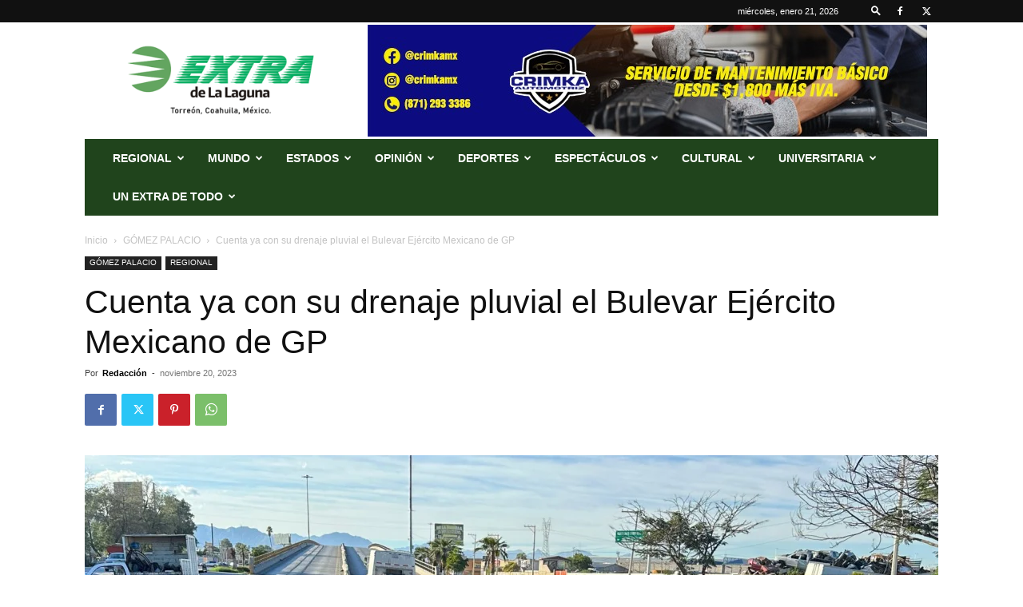

--- FILE ---
content_type: text/html; charset=UTF-8
request_url: https://extradelalaguna.com/gomez-palacio/cuenta-ya-con-su-drenaje-pluvial-el-bulevar-ejercito-mexicano-de-gp/
body_size: 39964
content:
<!doctype html >
<!--[if IE 8]>    <html class="ie8" lang="en"> <![endif]-->
<!--[if IE 9]>    <html class="ie9" lang="en"> <![endif]-->
<!--[if gt IE 8]><!--> <html lang="es"> <!--<![endif]-->
<head>
    <title>Cuenta ya con su drenaje pluvial el Bulevar Ejército Mexicano de GP | Extra de la Laguna</title>
    <meta charset="UTF-8" />
    <meta name="viewport" content="width=device-width, initial-scale=1.0">
    <link rel="pingback" href="https://extradelalaguna.com/xmlrpc.php" />
    <meta name='robots' content='max-image-preview:large' />
<link rel="icon" type="image/png" href="https://extradelalaguna.com/wp-content/uploads/2021/11/EXT_FAVICOn.png"><link rel='dns-prefetch' href='//secure.gravatar.com' />
<link rel='dns-prefetch' href='//www.googletagmanager.com' />
<link rel='dns-prefetch' href='//stats.wp.com' />
<link rel='dns-prefetch' href='//widgets.wp.com' />
<link rel='dns-prefetch' href='//jetpack.wordpress.com' />
<link rel='dns-prefetch' href='//s0.wp.com' />
<link rel='dns-prefetch' href='//public-api.wordpress.com' />
<link rel='dns-prefetch' href='//0.gravatar.com' />
<link rel='dns-prefetch' href='//1.gravatar.com' />
<link rel='dns-prefetch' href='//2.gravatar.com' />
<link rel='preconnect' href='//i0.wp.com' />
<link rel='preconnect' href='//c0.wp.com' />
<link rel="alternate" type="application/rss+xml" title="Extra de la Laguna &raquo; Feed" href="https://extradelalaguna.com/feed/" />
<link rel="alternate" type="application/rss+xml" title="Extra de la Laguna &raquo; Feed de los comentarios" href="https://extradelalaguna.com/comments/feed/" />
<link rel="alternate" type="application/rss+xml" title="Extra de la Laguna &raquo; Comentario Cuenta ya con su drenaje pluvial el Bulevar Ejército Mexicano de GP del feed" href="https://extradelalaguna.com/gomez-palacio/cuenta-ya-con-su-drenaje-pluvial-el-bulevar-ejercito-mexicano-de-gp/feed/" />
<link rel="alternate" title="oEmbed (JSON)" type="application/json+oembed" href="https://extradelalaguna.com/wp-json/oembed/1.0/embed?url=https%3A%2F%2Fextradelalaguna.com%2Fgomez-palacio%2Fcuenta-ya-con-su-drenaje-pluvial-el-bulevar-ejercito-mexicano-de-gp%2F" />
<link rel="alternate" title="oEmbed (XML)" type="text/xml+oembed" href="https://extradelalaguna.com/wp-json/oembed/1.0/embed?url=https%3A%2F%2Fextradelalaguna.com%2Fgomez-palacio%2Fcuenta-ya-con-su-drenaje-pluvial-el-bulevar-ejercito-mexicano-de-gp%2F&#038;format=xml" />
<link rel='stylesheet' id='all-css-0ce50fe0e5b08698908150b05f393d99' href='https://extradelalaguna.com/_static/??-eJyVUsluAjEM/aGGqKoK4lD1gtRbL3zAyJNYg0s2xYno/H09BKpSdYDevLwltnNIysRQMBSdXB0osDaxd9HsWVviormMDtW5pvBTsEwx8MIwPxz+SYdAHorQ59hDlbTHPOi+krONP4n6FIMAuVVumlMwrlphbjBhsBgMSfIWN2DtqLdNtVk4KMhlTrFYdTRnzFPsqyukUs1T5fpbPrAkMHvto62nGXyboPZsMqVpD0q64JQEp/Yf3XsNHO1xZj9lh15673jgBElGuQulzO77Bvfsx+EAZvzhAswoAwtVcF1rdx5o9vyixgWChWzVcbY5rTOqm1C3JI2L1SpHfYY8Xgr1V7m/N8w7yGiPX2gKKQy3mJ18RM3RkBzZxSHyRbLwzfvVvzyuls+r9Xr5tPwCb1dgKA==' type='text/css' media='all' />
<style id='td-theme-inline-css'>@media (max-width:767px){.td-header-desktop-wrap{display:none}}@media (min-width:767px){.td-header-mobile-wrap{display:none}}</style>
<style id='wp-img-auto-sizes-contain-inline-css'>
img:is([sizes=auto i],[sizes^="auto," i]){contain-intrinsic-size:3000px 1500px}
/*# sourceURL=wp-img-auto-sizes-contain-inline-css */
</style>
<style id='wp-emoji-styles-inline-css'>

	img.wp-smiley, img.emoji {
		display: inline !important;
		border: none !important;
		box-shadow: none !important;
		height: 1em !important;
		width: 1em !important;
		margin: 0 0.07em !important;
		vertical-align: -0.1em !important;
		background: none !important;
		padding: 0 !important;
	}
/*# sourceURL=wp-emoji-styles-inline-css */
</style>
<style id='wp-block-library-inline-css'>
:root{--wp-block-synced-color:#7a00df;--wp-block-synced-color--rgb:122,0,223;--wp-bound-block-color:var(--wp-block-synced-color);--wp-editor-canvas-background:#ddd;--wp-admin-theme-color:#007cba;--wp-admin-theme-color--rgb:0,124,186;--wp-admin-theme-color-darker-10:#006ba1;--wp-admin-theme-color-darker-10--rgb:0,107,160.5;--wp-admin-theme-color-darker-20:#005a87;--wp-admin-theme-color-darker-20--rgb:0,90,135;--wp-admin-border-width-focus:2px}@media (min-resolution:192dpi){:root{--wp-admin-border-width-focus:1.5px}}.wp-element-button{cursor:pointer}:root .has-very-light-gray-background-color{background-color:#eee}:root .has-very-dark-gray-background-color{background-color:#313131}:root .has-very-light-gray-color{color:#eee}:root .has-very-dark-gray-color{color:#313131}:root .has-vivid-green-cyan-to-vivid-cyan-blue-gradient-background{background:linear-gradient(135deg,#00d084,#0693e3)}:root .has-purple-crush-gradient-background{background:linear-gradient(135deg,#34e2e4,#4721fb 50%,#ab1dfe)}:root .has-hazy-dawn-gradient-background{background:linear-gradient(135deg,#faaca8,#dad0ec)}:root .has-subdued-olive-gradient-background{background:linear-gradient(135deg,#fafae1,#67a671)}:root .has-atomic-cream-gradient-background{background:linear-gradient(135deg,#fdd79a,#004a59)}:root .has-nightshade-gradient-background{background:linear-gradient(135deg,#330968,#31cdcf)}:root .has-midnight-gradient-background{background:linear-gradient(135deg,#020381,#2874fc)}:root{--wp--preset--font-size--normal:16px;--wp--preset--font-size--huge:42px}.has-regular-font-size{font-size:1em}.has-larger-font-size{font-size:2.625em}.has-normal-font-size{font-size:var(--wp--preset--font-size--normal)}.has-huge-font-size{font-size:var(--wp--preset--font-size--huge)}:root .has-text-align-center{text-align:center}:root .has-text-align-left{text-align:left}:root .has-text-align-right{text-align:right}.has-fit-text{white-space:nowrap!important}#end-resizable-editor-section{display:none}.aligncenter{clear:both}.items-justified-left{justify-content:flex-start}.items-justified-center{justify-content:center}.items-justified-right{justify-content:flex-end}.items-justified-space-between{justify-content:space-between}.screen-reader-text{word-wrap:normal!important;border:0;clip-path:inset(50%);height:1px;margin:-1px;overflow:hidden;padding:0;position:absolute;width:1px}.screen-reader-text:focus{background-color:#ddd;clip-path:none;color:#444;display:block;font-size:1em;height:auto;left:5px;line-height:normal;padding:15px 23px 14px;text-decoration:none;top:5px;width:auto;z-index:100000}html :where(.has-border-color){border-style:solid}html :where([style*=border-top-color]){border-top-style:solid}html :where([style*=border-right-color]){border-right-style:solid}html :where([style*=border-bottom-color]){border-bottom-style:solid}html :where([style*=border-left-color]){border-left-style:solid}html :where([style*=border-width]){border-style:solid}html :where([style*=border-top-width]){border-top-style:solid}html :where([style*=border-right-width]){border-right-style:solid}html :where([style*=border-bottom-width]){border-bottom-style:solid}html :where([style*=border-left-width]){border-left-style:solid}html :where(img[class*=wp-image-]){height:auto;max-width:100%}:where(figure){margin:0 0 1em}html :where(.is-position-sticky){--wp-admin--admin-bar--position-offset:var(--wp-admin--admin-bar--height,0px)}@media screen and (max-width:600px){html :where(.is-position-sticky){--wp-admin--admin-bar--position-offset:0px}}
.has-text-align-justify{text-align:justify;}

/*# sourceURL=wp-block-library-inline-css */
</style><link rel='stylesheet' id='all-css-7877892d40c8ab104f864a0f536e319d' href='https://extradelalaguna.com/_static/??-eJydzMsKgCAQQNEfyqYHPTbRt6TJJE0qjiL+fUGL9i0vF072QjkbtY3gKaGxDJielDogyGRoB46FNIMkp05BRoYtFMDgkn9XrZir/NM59LYbi5+0Xks7jf0wds0w3xuNO2o=' type='text/css' media='all' />
<style id='wp-block-paragraph-inline-css'>
.is-small-text{font-size:.875em}.is-regular-text{font-size:1em}.is-large-text{font-size:2.25em}.is-larger-text{font-size:3em}.has-drop-cap:not(:focus):first-letter{float:left;font-size:8.4em;font-style:normal;font-weight:100;line-height:.68;margin:.05em .1em 0 0;text-transform:uppercase}body.rtl .has-drop-cap:not(:focus):first-letter{float:none;margin-left:.1em}p.has-drop-cap.has-background{overflow:hidden}:root :where(p.has-background){padding:1.25em 2.375em}:where(p.has-text-color:not(.has-link-color)) a{color:inherit}p.has-text-align-left[style*="writing-mode:vertical-lr"],p.has-text-align-right[style*="writing-mode:vertical-rl"]{rotate:180deg}
/*# sourceURL=https://extradelalaguna.com/wp-content/plugins/gutenberg/build/styles/block-library/paragraph/style.css */
</style>
<style id='wp-block-image-inline-css'>
.wp-block-image>a,.wp-block-image>figure>a{display:inline-block}.wp-block-image img{box-sizing:border-box;height:auto;max-width:100%;vertical-align:bottom}@media not (prefers-reduced-motion){.wp-block-image img.hide{visibility:hidden}.wp-block-image img.show{animation:show-content-image .4s}}.wp-block-image[style*=border-radius] img,.wp-block-image[style*=border-radius]>a{border-radius:inherit}.wp-block-image.has-custom-border img{box-sizing:border-box}.wp-block-image.aligncenter{text-align:center}.wp-block-image.alignfull>a,.wp-block-image.alignwide>a{width:100%}.wp-block-image.alignfull img,.wp-block-image.alignwide img{height:auto;width:100%}.wp-block-image .aligncenter,.wp-block-image .alignleft,.wp-block-image .alignright,.wp-block-image.aligncenter,.wp-block-image.alignleft,.wp-block-image.alignright{display:table}.wp-block-image .aligncenter>figcaption,.wp-block-image .alignleft>figcaption,.wp-block-image .alignright>figcaption,.wp-block-image.aligncenter>figcaption,.wp-block-image.alignleft>figcaption,.wp-block-image.alignright>figcaption{caption-side:bottom;display:table-caption}.wp-block-image .alignleft{float:left;margin:.5em 1em .5em 0}.wp-block-image .alignright{float:right;margin:.5em 0 .5em 1em}.wp-block-image .aligncenter{margin-left:auto;margin-right:auto}.wp-block-image :where(figcaption){margin-bottom:1em;margin-top:.5em}.wp-block-image.is-style-circle-mask img{border-radius:9999px}@supports ((-webkit-mask-image:none) or (mask-image:none)) or (-webkit-mask-image:none){.wp-block-image.is-style-circle-mask img{border-radius:0;-webkit-mask-image:url('data:image/svg+xml;utf8,<svg viewBox="0 0 100 100" xmlns="http://www.w3.org/2000/svg"><circle cx="50" cy="50" r="50"/></svg>');mask-image:url('data:image/svg+xml;utf8,<svg viewBox="0 0 100 100" xmlns="http://www.w3.org/2000/svg"><circle cx="50" cy="50" r="50"/></svg>');mask-mode:alpha;-webkit-mask-position:center;mask-position:center;-webkit-mask-repeat:no-repeat;mask-repeat:no-repeat;-webkit-mask-size:contain;mask-size:contain}}:root :where(.wp-block-image.is-style-rounded img,.wp-block-image .is-style-rounded img){border-radius:9999px}.wp-block-image figure{margin:0}.wp-lightbox-container{display:flex;flex-direction:column;position:relative}.wp-lightbox-container img{cursor:zoom-in}.wp-lightbox-container img:hover+button{opacity:1}.wp-lightbox-container button{align-items:center;backdrop-filter:blur(16px) saturate(180%);background-color:#5a5a5a40;border:none;border-radius:4px;cursor:zoom-in;display:flex;height:20px;justify-content:center;opacity:0;padding:0;position:absolute;right:16px;text-align:center;top:16px;width:20px;z-index:100}@media not (prefers-reduced-motion){.wp-lightbox-container button{transition:opacity .2s ease}}.wp-lightbox-container button:focus-visible{outline:3px auto #5a5a5a40;outline:3px auto -webkit-focus-ring-color;outline-offset:3px}.wp-lightbox-container button:hover{cursor:pointer;opacity:1}.wp-lightbox-container button:focus{opacity:1}.wp-lightbox-container button:focus,.wp-lightbox-container button:hover,.wp-lightbox-container button:not(:hover):not(:active):not(.has-background){background-color:#5a5a5a40;border:none}.wp-lightbox-overlay{box-sizing:border-box;cursor:zoom-out;height:100vh;left:0;overflow:hidden;position:fixed;top:0;visibility:hidden;width:100%;z-index:100000}.wp-lightbox-overlay .close-button{align-items:center;cursor:pointer;display:flex;justify-content:center;min-height:40px;min-width:40px;padding:0;position:absolute;right:calc(env(safe-area-inset-right) + 16px);top:calc(env(safe-area-inset-top) + 16px);z-index:5000000}.wp-lightbox-overlay .close-button:focus,.wp-lightbox-overlay .close-button:hover,.wp-lightbox-overlay .close-button:not(:hover):not(:active):not(.has-background){background:none;border:none}.wp-lightbox-overlay .lightbox-image-container{height:var(--wp--lightbox-container-height);left:50%;overflow:hidden;position:absolute;top:50%;transform:translate(-50%,-50%);transform-origin:top left;width:var(--wp--lightbox-container-width);z-index:9999999999}.wp-lightbox-overlay .wp-block-image{align-items:center;box-sizing:border-box;display:flex;height:100%;justify-content:center;margin:0;position:relative;transform-origin:0 0;width:100%;z-index:3000000}.wp-lightbox-overlay .wp-block-image img{height:var(--wp--lightbox-image-height);min-height:var(--wp--lightbox-image-height);min-width:var(--wp--lightbox-image-width);width:var(--wp--lightbox-image-width)}.wp-lightbox-overlay .wp-block-image figcaption{display:none}.wp-lightbox-overlay button{background:none;border:none}.wp-lightbox-overlay .scrim{background-color:#fff;height:100%;opacity:.9;position:absolute;width:100%;z-index:2000000}.wp-lightbox-overlay.active{visibility:visible}@media not (prefers-reduced-motion){.wp-lightbox-overlay.active{animation:turn-on-visibility .25s both}.wp-lightbox-overlay.active img{animation:turn-on-visibility .35s both}.wp-lightbox-overlay.show-closing-animation:not(.active){animation:turn-off-visibility .35s both}.wp-lightbox-overlay.show-closing-animation:not(.active) img{animation:turn-off-visibility .25s both}.wp-lightbox-overlay.zoom.active{animation:none;opacity:1;visibility:visible}.wp-lightbox-overlay.zoom.active .lightbox-image-container{animation:lightbox-zoom-in .4s}.wp-lightbox-overlay.zoom.active .lightbox-image-container img{animation:none}.wp-lightbox-overlay.zoom.active .scrim{animation:turn-on-visibility .4s forwards}.wp-lightbox-overlay.zoom.show-closing-animation:not(.active){animation:none}.wp-lightbox-overlay.zoom.show-closing-animation:not(.active) .lightbox-image-container{animation:lightbox-zoom-out .4s}.wp-lightbox-overlay.zoom.show-closing-animation:not(.active) .lightbox-image-container img{animation:none}.wp-lightbox-overlay.zoom.show-closing-animation:not(.active) .scrim{animation:turn-off-visibility .4s forwards}}@keyframes show-content-image{0%{visibility:hidden}99%{visibility:hidden}to{visibility:visible}}@keyframes turn-on-visibility{0%{opacity:0}to{opacity:1}}@keyframes turn-off-visibility{0%{opacity:1;visibility:visible}99%{opacity:0;visibility:visible}to{opacity:0;visibility:hidden}}@keyframes lightbox-zoom-in{0%{transform:translate(calc((-100vw + var(--wp--lightbox-scrollbar-width))/2 + var(--wp--lightbox-initial-left-position)),calc(-50vh + var(--wp--lightbox-initial-top-position))) scale(var(--wp--lightbox-scale))}to{transform:translate(-50%,-50%) scale(1)}}@keyframes lightbox-zoom-out{0%{transform:translate(-50%,-50%) scale(1);visibility:visible}99%{visibility:visible}to{transform:translate(calc((-100vw + var(--wp--lightbox-scrollbar-width))/2 + var(--wp--lightbox-initial-left-position)),calc(-50vh + var(--wp--lightbox-initial-top-position))) scale(var(--wp--lightbox-scale));visibility:hidden}}
/*# sourceURL=https://extradelalaguna.com/wp-content/plugins/gutenberg/build/styles/block-library/image/style.css */
</style>
<style id='global-styles-inline-css'>
:root{--wp--preset--aspect-ratio--square: 1;--wp--preset--aspect-ratio--4-3: 4/3;--wp--preset--aspect-ratio--3-4: 3/4;--wp--preset--aspect-ratio--3-2: 3/2;--wp--preset--aspect-ratio--2-3: 2/3;--wp--preset--aspect-ratio--16-9: 16/9;--wp--preset--aspect-ratio--9-16: 9/16;--wp--preset--color--black: #000000;--wp--preset--color--cyan-bluish-gray: #abb8c3;--wp--preset--color--white: #ffffff;--wp--preset--color--pale-pink: #f78da7;--wp--preset--color--vivid-red: #cf2e2e;--wp--preset--color--luminous-vivid-orange: #ff6900;--wp--preset--color--luminous-vivid-amber: #fcb900;--wp--preset--color--light-green-cyan: #7bdcb5;--wp--preset--color--vivid-green-cyan: #00d084;--wp--preset--color--pale-cyan-blue: #8ed1fc;--wp--preset--color--vivid-cyan-blue: #0693e3;--wp--preset--color--vivid-purple: #9b51e0;--wp--preset--gradient--vivid-cyan-blue-to-vivid-purple: linear-gradient(135deg,rgb(6,147,227) 0%,rgb(155,81,224) 100%);--wp--preset--gradient--light-green-cyan-to-vivid-green-cyan: linear-gradient(135deg,rgb(122,220,180) 0%,rgb(0,208,130) 100%);--wp--preset--gradient--luminous-vivid-amber-to-luminous-vivid-orange: linear-gradient(135deg,rgb(252,185,0) 0%,rgb(255,105,0) 100%);--wp--preset--gradient--luminous-vivid-orange-to-vivid-red: linear-gradient(135deg,rgb(255,105,0) 0%,rgb(207,46,46) 100%);--wp--preset--gradient--very-light-gray-to-cyan-bluish-gray: linear-gradient(135deg,rgb(238,238,238) 0%,rgb(169,184,195) 100%);--wp--preset--gradient--cool-to-warm-spectrum: linear-gradient(135deg,rgb(74,234,220) 0%,rgb(151,120,209) 20%,rgb(207,42,186) 40%,rgb(238,44,130) 60%,rgb(251,105,98) 80%,rgb(254,248,76) 100%);--wp--preset--gradient--blush-light-purple: linear-gradient(135deg,rgb(255,206,236) 0%,rgb(152,150,240) 100%);--wp--preset--gradient--blush-bordeaux: linear-gradient(135deg,rgb(254,205,165) 0%,rgb(254,45,45) 50%,rgb(107,0,62) 100%);--wp--preset--gradient--luminous-dusk: linear-gradient(135deg,rgb(255,203,112) 0%,rgb(199,81,192) 50%,rgb(65,88,208) 100%);--wp--preset--gradient--pale-ocean: linear-gradient(135deg,rgb(255,245,203) 0%,rgb(182,227,212) 50%,rgb(51,167,181) 100%);--wp--preset--gradient--electric-grass: linear-gradient(135deg,rgb(202,248,128) 0%,rgb(113,206,126) 100%);--wp--preset--gradient--midnight: linear-gradient(135deg,rgb(2,3,129) 0%,rgb(40,116,252) 100%);--wp--preset--font-size--small: 11px;--wp--preset--font-size--medium: 20px;--wp--preset--font-size--large: 32px;--wp--preset--font-size--x-large: 42px;--wp--preset--font-size--regular: 15px;--wp--preset--font-size--larger: 50px;--wp--preset--font-family--albert-sans: 'Albert Sans', sans-serif;--wp--preset--font-family--alegreya: Alegreya, serif;--wp--preset--font-family--arvo: Arvo, serif;--wp--preset--font-family--bodoni-moda: 'Bodoni Moda', serif;--wp--preset--font-family--bricolage-grotesque: 'Bricolage Grotesque', sans-serif;--wp--preset--font-family--cabin: Cabin, sans-serif;--wp--preset--font-family--chivo: Chivo, sans-serif;--wp--preset--font-family--commissioner: Commissioner, sans-serif;--wp--preset--font-family--cormorant: Cormorant, serif;--wp--preset--font-family--courier-prime: 'Courier Prime', monospace;--wp--preset--font-family--crimson-pro: 'Crimson Pro', serif;--wp--preset--font-family--dm-mono: 'DM Mono', monospace;--wp--preset--font-family--dm-sans: 'DM Sans', sans-serif;--wp--preset--font-family--dm-serif-display: 'DM Serif Display', serif;--wp--preset--font-family--domine: Domine, serif;--wp--preset--font-family--eb-garamond: 'EB Garamond', serif;--wp--preset--font-family--epilogue: Epilogue, sans-serif;--wp--preset--font-family--fahkwang: Fahkwang, sans-serif;--wp--preset--font-family--figtree: Figtree, sans-serif;--wp--preset--font-family--fira-sans: 'Fira Sans', sans-serif;--wp--preset--font-family--fjalla-one: 'Fjalla One', sans-serif;--wp--preset--font-family--fraunces: Fraunces, serif;--wp--preset--font-family--gabarito: Gabarito, system-ui;--wp--preset--font-family--ibm-plex-mono: 'IBM Plex Mono', monospace;--wp--preset--font-family--ibm-plex-sans: 'IBM Plex Sans', sans-serif;--wp--preset--font-family--ibarra-real-nova: 'Ibarra Real Nova', serif;--wp--preset--font-family--instrument-serif: 'Instrument Serif', serif;--wp--preset--font-family--inter: Inter, sans-serif;--wp--preset--font-family--josefin-sans: 'Josefin Sans', sans-serif;--wp--preset--font-family--jost: Jost, sans-serif;--wp--preset--font-family--libre-baskerville: 'Libre Baskerville', serif;--wp--preset--font-family--libre-franklin: 'Libre Franklin', sans-serif;--wp--preset--font-family--literata: Literata, serif;--wp--preset--font-family--lora: Lora, serif;--wp--preset--font-family--merriweather: Merriweather, serif;--wp--preset--font-family--montserrat: Montserrat, sans-serif;--wp--preset--font-family--newsreader: Newsreader, serif;--wp--preset--font-family--noto-sans-mono: 'Noto Sans Mono', sans-serif;--wp--preset--font-family--nunito: Nunito, sans-serif;--wp--preset--font-family--open-sans: 'Open Sans', sans-serif;--wp--preset--font-family--overpass: Overpass, sans-serif;--wp--preset--font-family--pt-serif: 'PT Serif', serif;--wp--preset--font-family--petrona: Petrona, serif;--wp--preset--font-family--piazzolla: Piazzolla, serif;--wp--preset--font-family--playfair-display: 'Playfair Display', serif;--wp--preset--font-family--plus-jakarta-sans: 'Plus Jakarta Sans', sans-serif;--wp--preset--font-family--poppins: Poppins, sans-serif;--wp--preset--font-family--raleway: Raleway, sans-serif;--wp--preset--font-family--roboto: Roboto, sans-serif;--wp--preset--font-family--roboto-slab: 'Roboto Slab', serif;--wp--preset--font-family--rubik: Rubik, sans-serif;--wp--preset--font-family--rufina: Rufina, serif;--wp--preset--font-family--sora: Sora, sans-serif;--wp--preset--font-family--source-sans-3: 'Source Sans 3', sans-serif;--wp--preset--font-family--source-serif-4: 'Source Serif 4', serif;--wp--preset--font-family--space-mono: 'Space Mono', monospace;--wp--preset--font-family--syne: Syne, sans-serif;--wp--preset--font-family--texturina: Texturina, serif;--wp--preset--font-family--urbanist: Urbanist, sans-serif;--wp--preset--font-family--work-sans: 'Work Sans', sans-serif;--wp--preset--spacing--20: 0.44rem;--wp--preset--spacing--30: 0.67rem;--wp--preset--spacing--40: 1rem;--wp--preset--spacing--50: 1.5rem;--wp--preset--spacing--60: 2.25rem;--wp--preset--spacing--70: 3.38rem;--wp--preset--spacing--80: 5.06rem;--wp--preset--shadow--natural: 6px 6px 9px rgba(0, 0, 0, 0.2);--wp--preset--shadow--deep: 12px 12px 50px rgba(0, 0, 0, 0.4);--wp--preset--shadow--sharp: 6px 6px 0px rgba(0, 0, 0, 0.2);--wp--preset--shadow--outlined: 6px 6px 0px -3px rgb(255, 255, 255), 6px 6px rgb(0, 0, 0);--wp--preset--shadow--crisp: 6px 6px 0px rgb(0, 0, 0);}:where(.is-layout-flex){gap: 0.5em;}:where(.is-layout-grid){gap: 0.5em;}body .is-layout-flex{display: flex;}.is-layout-flex{flex-wrap: wrap;align-items: center;}.is-layout-flex > :is(*, div){margin: 0;}body .is-layout-grid{display: grid;}.is-layout-grid > :is(*, div){margin: 0;}:where(.wp-block-columns.is-layout-flex){gap: 2em;}:where(.wp-block-columns.is-layout-grid){gap: 2em;}:where(.wp-block-post-template.is-layout-flex){gap: 1.25em;}:where(.wp-block-post-template.is-layout-grid){gap: 1.25em;}.has-black-color{color: var(--wp--preset--color--black) !important;}.has-cyan-bluish-gray-color{color: var(--wp--preset--color--cyan-bluish-gray) !important;}.has-white-color{color: var(--wp--preset--color--white) !important;}.has-pale-pink-color{color: var(--wp--preset--color--pale-pink) !important;}.has-vivid-red-color{color: var(--wp--preset--color--vivid-red) !important;}.has-luminous-vivid-orange-color{color: var(--wp--preset--color--luminous-vivid-orange) !important;}.has-luminous-vivid-amber-color{color: var(--wp--preset--color--luminous-vivid-amber) !important;}.has-light-green-cyan-color{color: var(--wp--preset--color--light-green-cyan) !important;}.has-vivid-green-cyan-color{color: var(--wp--preset--color--vivid-green-cyan) !important;}.has-pale-cyan-blue-color{color: var(--wp--preset--color--pale-cyan-blue) !important;}.has-vivid-cyan-blue-color{color: var(--wp--preset--color--vivid-cyan-blue) !important;}.has-vivid-purple-color{color: var(--wp--preset--color--vivid-purple) !important;}.has-black-background-color{background-color: var(--wp--preset--color--black) !important;}.has-cyan-bluish-gray-background-color{background-color: var(--wp--preset--color--cyan-bluish-gray) !important;}.has-white-background-color{background-color: var(--wp--preset--color--white) !important;}.has-pale-pink-background-color{background-color: var(--wp--preset--color--pale-pink) !important;}.has-vivid-red-background-color{background-color: var(--wp--preset--color--vivid-red) !important;}.has-luminous-vivid-orange-background-color{background-color: var(--wp--preset--color--luminous-vivid-orange) !important;}.has-luminous-vivid-amber-background-color{background-color: var(--wp--preset--color--luminous-vivid-amber) !important;}.has-light-green-cyan-background-color{background-color: var(--wp--preset--color--light-green-cyan) !important;}.has-vivid-green-cyan-background-color{background-color: var(--wp--preset--color--vivid-green-cyan) !important;}.has-pale-cyan-blue-background-color{background-color: var(--wp--preset--color--pale-cyan-blue) !important;}.has-vivid-cyan-blue-background-color{background-color: var(--wp--preset--color--vivid-cyan-blue) !important;}.has-vivid-purple-background-color{background-color: var(--wp--preset--color--vivid-purple) !important;}.has-black-border-color{border-color: var(--wp--preset--color--black) !important;}.has-cyan-bluish-gray-border-color{border-color: var(--wp--preset--color--cyan-bluish-gray) !important;}.has-white-border-color{border-color: var(--wp--preset--color--white) !important;}.has-pale-pink-border-color{border-color: var(--wp--preset--color--pale-pink) !important;}.has-vivid-red-border-color{border-color: var(--wp--preset--color--vivid-red) !important;}.has-luminous-vivid-orange-border-color{border-color: var(--wp--preset--color--luminous-vivid-orange) !important;}.has-luminous-vivid-amber-border-color{border-color: var(--wp--preset--color--luminous-vivid-amber) !important;}.has-light-green-cyan-border-color{border-color: var(--wp--preset--color--light-green-cyan) !important;}.has-vivid-green-cyan-border-color{border-color: var(--wp--preset--color--vivid-green-cyan) !important;}.has-pale-cyan-blue-border-color{border-color: var(--wp--preset--color--pale-cyan-blue) !important;}.has-vivid-cyan-blue-border-color{border-color: var(--wp--preset--color--vivid-cyan-blue) !important;}.has-vivid-purple-border-color{border-color: var(--wp--preset--color--vivid-purple) !important;}.has-vivid-cyan-blue-to-vivid-purple-gradient-background{background: var(--wp--preset--gradient--vivid-cyan-blue-to-vivid-purple) !important;}.has-light-green-cyan-to-vivid-green-cyan-gradient-background{background: var(--wp--preset--gradient--light-green-cyan-to-vivid-green-cyan) !important;}.has-luminous-vivid-amber-to-luminous-vivid-orange-gradient-background{background: var(--wp--preset--gradient--luminous-vivid-amber-to-luminous-vivid-orange) !important;}.has-luminous-vivid-orange-to-vivid-red-gradient-background{background: var(--wp--preset--gradient--luminous-vivid-orange-to-vivid-red) !important;}.has-very-light-gray-to-cyan-bluish-gray-gradient-background{background: var(--wp--preset--gradient--very-light-gray-to-cyan-bluish-gray) !important;}.has-cool-to-warm-spectrum-gradient-background{background: var(--wp--preset--gradient--cool-to-warm-spectrum) !important;}.has-blush-light-purple-gradient-background{background: var(--wp--preset--gradient--blush-light-purple) !important;}.has-blush-bordeaux-gradient-background{background: var(--wp--preset--gradient--blush-bordeaux) !important;}.has-luminous-dusk-gradient-background{background: var(--wp--preset--gradient--luminous-dusk) !important;}.has-pale-ocean-gradient-background{background: var(--wp--preset--gradient--pale-ocean) !important;}.has-electric-grass-gradient-background{background: var(--wp--preset--gradient--electric-grass) !important;}.has-midnight-gradient-background{background: var(--wp--preset--gradient--midnight) !important;}.has-small-font-size{font-size: var(--wp--preset--font-size--small) !important;}.has-medium-font-size{font-size: var(--wp--preset--font-size--medium) !important;}.has-large-font-size{font-size: var(--wp--preset--font-size--large) !important;}.has-x-large-font-size{font-size: var(--wp--preset--font-size--x-large) !important;}.has-albert-sans-font-family{font-family: var(--wp--preset--font-family--albert-sans) !important;}.has-alegreya-font-family{font-family: var(--wp--preset--font-family--alegreya) !important;}.has-arvo-font-family{font-family: var(--wp--preset--font-family--arvo) !important;}.has-bodoni-moda-font-family{font-family: var(--wp--preset--font-family--bodoni-moda) !important;}.has-bricolage-grotesque-font-family{font-family: var(--wp--preset--font-family--bricolage-grotesque) !important;}.has-cabin-font-family{font-family: var(--wp--preset--font-family--cabin) !important;}.has-chivo-font-family{font-family: var(--wp--preset--font-family--chivo) !important;}.has-commissioner-font-family{font-family: var(--wp--preset--font-family--commissioner) !important;}.has-cormorant-font-family{font-family: var(--wp--preset--font-family--cormorant) !important;}.has-courier-prime-font-family{font-family: var(--wp--preset--font-family--courier-prime) !important;}.has-crimson-pro-font-family{font-family: var(--wp--preset--font-family--crimson-pro) !important;}.has-dm-mono-font-family{font-family: var(--wp--preset--font-family--dm-mono) !important;}.has-dm-sans-font-family{font-family: var(--wp--preset--font-family--dm-sans) !important;}.has-dm-serif-display-font-family{font-family: var(--wp--preset--font-family--dm-serif-display) !important;}.has-domine-font-family{font-family: var(--wp--preset--font-family--domine) !important;}.has-eb-garamond-font-family{font-family: var(--wp--preset--font-family--eb-garamond) !important;}.has-epilogue-font-family{font-family: var(--wp--preset--font-family--epilogue) !important;}.has-fahkwang-font-family{font-family: var(--wp--preset--font-family--fahkwang) !important;}.has-figtree-font-family{font-family: var(--wp--preset--font-family--figtree) !important;}.has-fira-sans-font-family{font-family: var(--wp--preset--font-family--fira-sans) !important;}.has-fjalla-one-font-family{font-family: var(--wp--preset--font-family--fjalla-one) !important;}.has-fraunces-font-family{font-family: var(--wp--preset--font-family--fraunces) !important;}.has-gabarito-font-family{font-family: var(--wp--preset--font-family--gabarito) !important;}.has-ibm-plex-mono-font-family{font-family: var(--wp--preset--font-family--ibm-plex-mono) !important;}.has-ibm-plex-sans-font-family{font-family: var(--wp--preset--font-family--ibm-plex-sans) !important;}.has-ibarra-real-nova-font-family{font-family: var(--wp--preset--font-family--ibarra-real-nova) !important;}.has-instrument-serif-font-family{font-family: var(--wp--preset--font-family--instrument-serif) !important;}.has-inter-font-family{font-family: var(--wp--preset--font-family--inter) !important;}.has-josefin-sans-font-family{font-family: var(--wp--preset--font-family--josefin-sans) !important;}.has-jost-font-family{font-family: var(--wp--preset--font-family--jost) !important;}.has-libre-baskerville-font-family{font-family: var(--wp--preset--font-family--libre-baskerville) !important;}.has-libre-franklin-font-family{font-family: var(--wp--preset--font-family--libre-franklin) !important;}.has-literata-font-family{font-family: var(--wp--preset--font-family--literata) !important;}.has-lora-font-family{font-family: var(--wp--preset--font-family--lora) !important;}.has-merriweather-font-family{font-family: var(--wp--preset--font-family--merriweather) !important;}.has-montserrat-font-family{font-family: var(--wp--preset--font-family--montserrat) !important;}.has-newsreader-font-family{font-family: var(--wp--preset--font-family--newsreader) !important;}.has-noto-sans-mono-font-family{font-family: var(--wp--preset--font-family--noto-sans-mono) !important;}.has-nunito-font-family{font-family: var(--wp--preset--font-family--nunito) !important;}.has-open-sans-font-family{font-family: var(--wp--preset--font-family--open-sans) !important;}.has-overpass-font-family{font-family: var(--wp--preset--font-family--overpass) !important;}.has-pt-serif-font-family{font-family: var(--wp--preset--font-family--pt-serif) !important;}.has-petrona-font-family{font-family: var(--wp--preset--font-family--petrona) !important;}.has-piazzolla-font-family{font-family: var(--wp--preset--font-family--piazzolla) !important;}.has-playfair-display-font-family{font-family: var(--wp--preset--font-family--playfair-display) !important;}.has-plus-jakarta-sans-font-family{font-family: var(--wp--preset--font-family--plus-jakarta-sans) !important;}.has-poppins-font-family{font-family: var(--wp--preset--font-family--poppins) !important;}.has-raleway-font-family{font-family: var(--wp--preset--font-family--raleway) !important;}.has-roboto-font-family{font-family: var(--wp--preset--font-family--roboto) !important;}.has-roboto-slab-font-family{font-family: var(--wp--preset--font-family--roboto-slab) !important;}.has-rubik-font-family{font-family: var(--wp--preset--font-family--rubik) !important;}.has-rufina-font-family{font-family: var(--wp--preset--font-family--rufina) !important;}.has-sora-font-family{font-family: var(--wp--preset--font-family--sora) !important;}.has-source-sans-3-font-family{font-family: var(--wp--preset--font-family--source-sans-3) !important;}.has-source-serif-4-font-family{font-family: var(--wp--preset--font-family--source-serif-4) !important;}.has-space-mono-font-family{font-family: var(--wp--preset--font-family--space-mono) !important;}.has-syne-font-family{font-family: var(--wp--preset--font-family--syne) !important;}.has-texturina-font-family{font-family: var(--wp--preset--font-family--texturina) !important;}.has-urbanist-font-family{font-family: var(--wp--preset--font-family--urbanist) !important;}.has-work-sans-font-family{font-family: var(--wp--preset--font-family--work-sans) !important;}
/*# sourceURL=global-styles-inline-css */
</style>

<style id='classic-theme-styles-inline-css'>
/*! This file is auto-generated */
.wp-block-button__link{color:#fff;background-color:#32373c;border-radius:9999px;box-shadow:none;text-decoration:none;padding:calc(.667em + 2px) calc(1.333em + 2px);font-size:1.125em}.wp-block-file__button{background:#32373c;color:#fff;text-decoration:none}
/*# sourceURL=/wp-includes/css/classic-themes.min.css */
</style>
<link rel='stylesheet' id='dashicons-css' href='https://extradelalaguna.com/wp-includes/css/dashicons.min.css?ver=6.9' media='all' />
<style id='jetpack-global-styles-frontend-style-inline-css'>
:root { --font-headings: unset; --font-base: unset; --font-headings-default: -apple-system,BlinkMacSystemFont,"Segoe UI",Roboto,Oxygen-Sans,Ubuntu,Cantarell,"Helvetica Neue",sans-serif; --font-base-default: -apple-system,BlinkMacSystemFont,"Segoe UI",Roboto,Oxygen-Sans,Ubuntu,Cantarell,"Helvetica Neue",sans-serif;}
/*# sourceURL=jetpack-global-styles-frontend-style-inline-css */
</style>
<script type="text/javascript" id="jetpack-mu-wpcom-settings-js-before">
/* <![CDATA[ */
var JETPACK_MU_WPCOM_SETTINGS = {"assetsUrl":"https://extradelalaguna.com/wp-content/mu-plugins/wpcomsh/jetpack_vendor/automattic/jetpack-mu-wpcom/src/build/"};
//# sourceURL=jetpack-mu-wpcom-settings-js-before
/* ]]> */
</script>
<script type="text/javascript" src="https://extradelalaguna.com/wp-includes/js/jquery/jquery.min.js?ver=3.7.1" id="jquery-core-js"></script>
<script type='text/javascript'  src='https://extradelalaguna.com/wp-includes/js/jquery/jquery-migrate.min.js?m=1686289764'></script>

<!-- Fragmento de código de la etiqueta de Google (gtag.js) añadida por Site Kit -->
<!-- Fragmento de código de Google Analytics añadido por Site Kit -->
<script type="text/javascript" src="https://www.googletagmanager.com/gtag/js?id=G-SZDD7C6Z5F" id="google_gtagjs-js" async></script>
<script type="text/javascript" id="google_gtagjs-js-after">
/* <![CDATA[ */
window.dataLayer = window.dataLayer || [];function gtag(){dataLayer.push(arguments);}
gtag("set","linker",{"domains":["extradelalaguna.com"]});
gtag("js", new Date());
gtag("set", "developer_id.dZTNiMT", true);
gtag("config", "G-SZDD7C6Z5F");
//# sourceURL=google_gtagjs-js-after
/* ]]> */
</script>
<link rel="https://api.w.org/" href="https://extradelalaguna.com/wp-json/" /><link rel="alternate" title="JSON" type="application/json" href="https://extradelalaguna.com/wp-json/wp/v2/posts/104121" /><link rel="EditURI" type="application/rsd+xml" title="RSD" href="https://extradelalaguna.com/xmlrpc.php?rsd" />

<link rel="canonical" href="https://extradelalaguna.com/gomez-palacio/cuenta-ya-con-su-drenaje-pluvial-el-bulevar-ejercito-mexicano-de-gp/" />
<link rel='shortlink' href='https://wp.me/pdgBXd-r5n' />
<meta name="generator" content="Site Kit by Google 1.170.0" />	<style>img#wpstats{display:none}</style>
		    <script>
        window.tdb_global_vars = {"wpRestUrl":"https:\/\/extradelalaguna.com\/wp-json\/","permalinkStructure":"\/%category%\/%postname%\/"};
        window.tdb_p_autoload_vars = {"isAjax":false,"isAdminBarShowing":false,"autoloadStatus":"off","origPostEditUrl":null};
    </script>
    
    <style id="tdb-global-colors">:root{--accent-color:#fff}</style>

    
	<meta name="description" content="*Los trabajos se efectuaron a lo largo del domingo Gómez Palacio, Durango a 20 de noviembre de 2023.- Aprovechándose del “puente” del pasado fin de semana, el personal del Sistema Descentralizado de Agua Potable y Alcantarillado –Sideapa- de Gómez Palacio, llevó a cabo durante el domingo 19 de noviembre los trabajos iniciales de la instalación&hellip;" />

<!-- Jetpack Open Graph Tags -->
<meta property="og:type" content="article" />
<meta property="og:title" content="Cuenta ya con su drenaje pluvial el Bulevar Ejército Mexicano de GP" />
<meta property="og:url" content="https://extradelalaguna.com/gomez-palacio/cuenta-ya-con-su-drenaje-pluvial-el-bulevar-ejercito-mexicano-de-gp/" />
<meta property="og:description" content="*Los trabajos se efectuaron a lo largo del domingo Gómez Palacio, Durango a 20 de noviembre de 2023.- Aprovechándose del “puente” del pasado fin de semana, el personal del Sistema Descentralizado d…" />
<meta property="article:published_time" content="2023-11-20T17:29:20+00:00" />
<meta property="article:modified_time" content="2023-11-21T17:44:46+00:00" />
<meta property="og:site_name" content="Extra de la Laguna" />
<meta property="og:image" content="https://i0.wp.com/extradelalaguna.com/wp-content/uploads/2023/11/21no17.jpg?fit=1200%2C900&#038;ssl=1" />
<meta property="og:image:width" content="1200" />
<meta property="og:image:height" content="900" />
<meta property="og:image:alt" content="" />
<meta property="og:locale" content="es_ES" />
<meta name="twitter:text:title" content="Cuenta ya con su drenaje pluvial el Bulevar Ejército Mexicano de GP" />
<meta name="twitter:image" content="https://i0.wp.com/extradelalaguna.com/wp-content/uploads/2023/11/21no17.jpg?fit=1200%2C900&#038;ssl=1&#038;w=640" />
<meta name="twitter:card" content="summary_large_image" />

<!-- End Jetpack Open Graph Tags -->

<!-- JS generated by theme -->

<script type="text/javascript" id="td-generated-header-js">
    
    

	    var tdBlocksArray = []; //here we store all the items for the current page

	    // td_block class - each ajax block uses a object of this class for requests
	    function tdBlock() {
		    this.id = '';
		    this.block_type = 1; //block type id (1-234 etc)
		    this.atts = '';
		    this.td_column_number = '';
		    this.td_current_page = 1; //
		    this.post_count = 0; //from wp
		    this.found_posts = 0; //from wp
		    this.max_num_pages = 0; //from wp
		    this.td_filter_value = ''; //current live filter value
		    this.is_ajax_running = false;
		    this.td_user_action = ''; // load more or infinite loader (used by the animation)
		    this.header_color = '';
		    this.ajax_pagination_infinite_stop = ''; //show load more at page x
	    }

        // td_js_generator - mini detector
        ( function () {
            var htmlTag = document.getElementsByTagName("html")[0];

	        if ( navigator.userAgent.indexOf("MSIE 10.0") > -1 ) {
                htmlTag.className += ' ie10';
            }

            if ( !!navigator.userAgent.match(/Trident.*rv\:11\./) ) {
                htmlTag.className += ' ie11';
            }

	        if ( navigator.userAgent.indexOf("Edge") > -1 ) {
                htmlTag.className += ' ieEdge';
            }

            if ( /(iPad|iPhone|iPod)/g.test(navigator.userAgent) ) {
                htmlTag.className += ' td-md-is-ios';
            }

            var user_agent = navigator.userAgent.toLowerCase();
            if ( user_agent.indexOf("android") > -1 ) {
                htmlTag.className += ' td-md-is-android';
            }

            if ( -1 !== navigator.userAgent.indexOf('Mac OS X')  ) {
                htmlTag.className += ' td-md-is-os-x';
            }

            if ( /chrom(e|ium)/.test(navigator.userAgent.toLowerCase()) ) {
               htmlTag.className += ' td-md-is-chrome';
            }

            if ( -1 !== navigator.userAgent.indexOf('Firefox') ) {
                htmlTag.className += ' td-md-is-firefox';
            }

            if ( -1 !== navigator.userAgent.indexOf('Safari') && -1 === navigator.userAgent.indexOf('Chrome') ) {
                htmlTag.className += ' td-md-is-safari';
            }

            if( -1 !== navigator.userAgent.indexOf('IEMobile') ){
                htmlTag.className += ' td-md-is-iemobile';
            }

        })();

        var tdLocalCache = {};

        ( function () {
            "use strict";

            tdLocalCache = {
                data: {},
                remove: function (resource_id) {
                    delete tdLocalCache.data[resource_id];
                },
                exist: function (resource_id) {
                    return tdLocalCache.data.hasOwnProperty(resource_id) && tdLocalCache.data[resource_id] !== null;
                },
                get: function (resource_id) {
                    return tdLocalCache.data[resource_id];
                },
                set: function (resource_id, cachedData) {
                    tdLocalCache.remove(resource_id);
                    tdLocalCache.data[resource_id] = cachedData;
                }
            };
        })();

    
    
var td_viewport_interval_list=[{"limitBottom":767,"sidebarWidth":228},{"limitBottom":1018,"sidebarWidth":300},{"limitBottom":1140,"sidebarWidth":324}];
var td_animation_stack_effect="type0";
var tds_animation_stack=true;
var td_animation_stack_specific_selectors=".entry-thumb, img, .td-lazy-img";
var td_animation_stack_general_selectors=".td-animation-stack img, .td-animation-stack .entry-thumb, .post img, .td-animation-stack .td-lazy-img";
var tdc_is_installed="yes";
var tdc_domain_active=false;
var td_ajax_url="https:\/\/extradelalaguna.com\/wp-admin\/admin-ajax.php?td_theme_name=Newspaper&v=12.7.1";
var td_get_template_directory_uri="https:\/\/extradelalaguna.com\/wp-content\/plugins\/td-composer\/legacy\/common";
var tds_snap_menu="";
var tds_logo_on_sticky="";
var tds_header_style="3";
var td_please_wait="Por favor espera...";
var td_email_user_pass_incorrect="Usuario o contrase\u00f1a incorrecta!";
var td_email_user_incorrect="Correo electr\u00f3nico o nombre de usuario incorrecto!";
var td_email_incorrect="Email incorrecto!";
var td_user_incorrect="Username incorrect!";
var td_email_user_empty="Email or username empty!";
var td_pass_empty="Pass empty!";
var td_pass_pattern_incorrect="Invalid Pass Pattern!";
var td_retype_pass_incorrect="Retyped Pass incorrect!";
var tds_more_articles_on_post_enable="";
var tds_more_articles_on_post_time_to_wait="";
var tds_more_articles_on_post_pages_distance_from_top=0;
var tds_captcha="";
var tds_theme_color_site_wide="#01a347";
var tds_smart_sidebar="";
var tdThemeName="Newspaper";
var tdThemeNameWl="Newspaper";
var td_magnific_popup_translation_tPrev="Anterior (tecla de flecha izquierda)";
var td_magnific_popup_translation_tNext="Siguiente (tecla de flecha derecha)";
var td_magnific_popup_translation_tCounter="%curr% de %total%";
var td_magnific_popup_translation_ajax_tError="El contenido de %url% no pudo cargarse.";
var td_magnific_popup_translation_image_tError="La imagen #%curr% no pudo cargarse.";
var tdBlockNonce="8fdc59ca8c";
var tdMobileMenu="enabled";
var tdMobileSearch="enabled";
var tdDateNamesI18n={"month_names":["enero","febrero","marzo","abril","mayo","junio","julio","agosto","septiembre","octubre","noviembre","diciembre"],"month_names_short":["Ene","Feb","Mar","Abr","May","Jun","Jul","Ago","Sep","Oct","Nov","Dic"],"day_names":["domingo","lunes","martes","mi\u00e9rcoles","jueves","viernes","s\u00e1bado"],"day_names_short":["Dom","Lun","Mar","Mi\u00e9","Jue","Vie","S\u00e1b"]};
var tdb_modal_confirm="Ahorrar";
var tdb_modal_cancel="Cancelar";
var tdb_modal_confirm_alt="S\u00ed";
var tdb_modal_cancel_alt="No";
var td_deploy_mode="deploy";
var td_ad_background_click_link="";
var td_ad_background_click_target="";
</script>


<!-- Header style compiled by theme -->

<style>:root{--td_excl_label:'EXCLUSIVO';--td_theme_color:#01a347;--td_slider_text:rgba(1,163,71,0.7);--td_mobile_menu_color:#ffffff;--td_mobile_icons_color:#18db52;--td_mobile_gradient_one_mob:#0a0606;--td_mobile_gradient_two_mob:#18db52;--td_mobile_text_active_color:#18db52}.td-header-style-12 .td-header-menu-wrap-full,.td-header-style-12 .td-affix,.td-grid-style-1.td-hover-1 .td-big-grid-post:hover .td-post-category,.td-grid-style-5.td-hover-1 .td-big-grid-post:hover .td-post-category,.td_category_template_3 .td-current-sub-category,.td_category_template_8 .td-category-header .td-category a.td-current-sub-category,.td_category_template_4 .td-category-siblings .td-category a:hover,.td_block_big_grid_9.td-grid-style-1 .td-post-category,.td_block_big_grid_9.td-grid-style-5 .td-post-category,.td-grid-style-6.td-hover-1 .td-module-thumb:after,.tdm-menu-active-style5 .td-header-menu-wrap .sf-menu>.current-menu-item>a,.tdm-menu-active-style5 .td-header-menu-wrap .sf-menu>.current-menu-ancestor>a,.tdm-menu-active-style5 .td-header-menu-wrap .sf-menu>.current-category-ancestor>a,.tdm-menu-active-style5 .td-header-menu-wrap .sf-menu>li>a:hover,.tdm-menu-active-style5 .td-header-menu-wrap .sf-menu>.sfHover>a{background-color:#01a347}.td_mega_menu_sub_cats .cur-sub-cat,.td-mega-span h3 a:hover,.td_mod_mega_menu:hover .entry-title a,.header-search-wrap .result-msg a:hover,.td-header-top-menu .td-drop-down-search .td_module_wrap:hover .entry-title a,.td-header-top-menu .td-icon-search:hover,.td-header-wrap .result-msg a:hover,.top-header-menu li a:hover,.top-header-menu .current-menu-item>a,.top-header-menu .current-menu-ancestor>a,.top-header-menu .current-category-ancestor>a,.td-social-icon-wrap>a:hover,.td-header-sp-top-widget .td-social-icon-wrap a:hover,.td_mod_related_posts:hover h3>a,.td-post-template-11 .td-related-title .td-related-left:hover,.td-post-template-11 .td-related-title .td-related-right:hover,.td-post-template-11 .td-related-title .td-cur-simple-item,.td-post-template-11 .td_block_related_posts .td-next-prev-wrap a:hover,.td-category-header .td-pulldown-category-filter-link:hover,.td-category-siblings .td-subcat-dropdown a:hover,.td-category-siblings .td-subcat-dropdown a.td-current-sub-category,.footer-text-wrap .footer-email-wrap a,.footer-social-wrap a:hover,.td_module_17 .td-read-more a:hover,.td_module_18 .td-read-more a:hover,.td_module_19 .td-post-author-name a:hover,.td-pulldown-syle-2 .td-subcat-dropdown:hover .td-subcat-more span,.td-pulldown-syle-2 .td-subcat-dropdown:hover .td-subcat-more i,.td-pulldown-syle-3 .td-subcat-dropdown:hover .td-subcat-more span,.td-pulldown-syle-3 .td-subcat-dropdown:hover .td-subcat-more i,.tdm-menu-active-style3 .tdm-header.td-header-wrap .sf-menu>.current-category-ancestor>a,.tdm-menu-active-style3 .tdm-header.td-header-wrap .sf-menu>.current-menu-ancestor>a,.tdm-menu-active-style3 .tdm-header.td-header-wrap .sf-menu>.current-menu-item>a,.tdm-menu-active-style3 .tdm-header.td-header-wrap .sf-menu>.sfHover>a,.tdm-menu-active-style3 .tdm-header.td-header-wrap .sf-menu>li>a:hover{color:#01a347}.td-mega-menu-page .wpb_content_element ul li a:hover,.td-theme-wrap .td-aj-search-results .td_module_wrap:hover .entry-title a,.td-theme-wrap .header-search-wrap .result-msg a:hover{color:#01a347!important}.td_category_template_8 .td-category-header .td-category a.td-current-sub-category,.td_category_template_4 .td-category-siblings .td-category a:hover,.tdm-menu-active-style4 .tdm-header .sf-menu>.current-menu-item>a,.tdm-menu-active-style4 .tdm-header .sf-menu>.current-menu-ancestor>a,.tdm-menu-active-style4 .tdm-header .sf-menu>.current-category-ancestor>a,.tdm-menu-active-style4 .tdm-header .sf-menu>li>a:hover,.tdm-menu-active-style4 .tdm-header .sf-menu>.sfHover>a{border-color:#01a347}.td-header-wrap .td-header-menu-wrap-full,.td-header-menu-wrap.td-affix,.td-header-style-3 .td-header-main-menu,.td-header-style-3 .td-affix .td-header-main-menu,.td-header-style-4 .td-header-main-menu,.td-header-style-4 .td-affix .td-header-main-menu,.td-header-style-8 .td-header-menu-wrap.td-affix,.td-header-style-8 .td-header-top-menu-full{background-color:#20441c}.td-boxed-layout .td-header-style-3 .td-header-menu-wrap,.td-boxed-layout .td-header-style-4 .td-header-menu-wrap,.td-header-style-3 .td_stretch_content .td-header-menu-wrap,.td-header-style-4 .td_stretch_content .td-header-menu-wrap{background-color:#20441c!important}@media (min-width:1019px){.td-header-style-1 .td-header-sp-recs,.td-header-style-1 .td-header-sp-logo{margin-bottom:28px}}@media (min-width:768px) and (max-width:1018px){.td-header-style-1 .td-header-sp-recs,.td-header-style-1 .td-header-sp-logo{margin-bottom:14px}}.td-header-style-7 .td-header-top-menu{border-bottom:none}.td-theme-wrap .td-mega-menu ul,.td-theme-wrap .td_mega_menu_sub_cats .cur-sub-cat,.td-theme-wrap .td_mega_menu_sub_cats .cur-sub-cat:before{background-color:#e9ffe2}.td-banner-wrap-full,.td-header-style-11 .td-logo-wrap-full{background-color:#ffffff}.td-header-style-11 .td-logo-wrap-full{border-bottom:0}@media (min-width:1019px){.td-header-style-2 .td-header-sp-recs,.td-header-style-5 .td-a-rec-id-header>div,.td-header-style-5 .td-g-rec-id-header>.adsbygoogle,.td-header-style-6 .td-a-rec-id-header>div,.td-header-style-6 .td-g-rec-id-header>.adsbygoogle,.td-header-style-7 .td-a-rec-id-header>div,.td-header-style-7 .td-g-rec-id-header>.adsbygoogle,.td-header-style-8 .td-a-rec-id-header>div,.td-header-style-8 .td-g-rec-id-header>.adsbygoogle,.td-header-style-12 .td-a-rec-id-header>div,.td-header-style-12 .td-g-rec-id-header>.adsbygoogle{margin-bottom:24px!important}}@media (min-width:768px) and (max-width:1018px){.td-header-style-2 .td-header-sp-recs,.td-header-style-5 .td-a-rec-id-header>div,.td-header-style-5 .td-g-rec-id-header>.adsbygoogle,.td-header-style-6 .td-a-rec-id-header>div,.td-header-style-6 .td-g-rec-id-header>.adsbygoogle,.td-header-style-7 .td-a-rec-id-header>div,.td-header-style-7 .td-g-rec-id-header>.adsbygoogle,.td-header-style-8 .td-a-rec-id-header>div,.td-header-style-8 .td-g-rec-id-header>.adsbygoogle,.td-header-style-12 .td-a-rec-id-header>div,.td-header-style-12 .td-g-rec-id-header>.adsbygoogle{margin-bottom:14px!important}}:root{--td_excl_label:'EXCLUSIVO';--td_theme_color:#01a347;--td_slider_text:rgba(1,163,71,0.7);--td_mobile_menu_color:#ffffff;--td_mobile_icons_color:#18db52;--td_mobile_gradient_one_mob:#0a0606;--td_mobile_gradient_two_mob:#18db52;--td_mobile_text_active_color:#18db52}.td-header-style-12 .td-header-menu-wrap-full,.td-header-style-12 .td-affix,.td-grid-style-1.td-hover-1 .td-big-grid-post:hover .td-post-category,.td-grid-style-5.td-hover-1 .td-big-grid-post:hover .td-post-category,.td_category_template_3 .td-current-sub-category,.td_category_template_8 .td-category-header .td-category a.td-current-sub-category,.td_category_template_4 .td-category-siblings .td-category a:hover,.td_block_big_grid_9.td-grid-style-1 .td-post-category,.td_block_big_grid_9.td-grid-style-5 .td-post-category,.td-grid-style-6.td-hover-1 .td-module-thumb:after,.tdm-menu-active-style5 .td-header-menu-wrap .sf-menu>.current-menu-item>a,.tdm-menu-active-style5 .td-header-menu-wrap .sf-menu>.current-menu-ancestor>a,.tdm-menu-active-style5 .td-header-menu-wrap .sf-menu>.current-category-ancestor>a,.tdm-menu-active-style5 .td-header-menu-wrap .sf-menu>li>a:hover,.tdm-menu-active-style5 .td-header-menu-wrap .sf-menu>.sfHover>a{background-color:#01a347}.td_mega_menu_sub_cats .cur-sub-cat,.td-mega-span h3 a:hover,.td_mod_mega_menu:hover .entry-title a,.header-search-wrap .result-msg a:hover,.td-header-top-menu .td-drop-down-search .td_module_wrap:hover .entry-title a,.td-header-top-menu .td-icon-search:hover,.td-header-wrap .result-msg a:hover,.top-header-menu li a:hover,.top-header-menu .current-menu-item>a,.top-header-menu .current-menu-ancestor>a,.top-header-menu .current-category-ancestor>a,.td-social-icon-wrap>a:hover,.td-header-sp-top-widget .td-social-icon-wrap a:hover,.td_mod_related_posts:hover h3>a,.td-post-template-11 .td-related-title .td-related-left:hover,.td-post-template-11 .td-related-title .td-related-right:hover,.td-post-template-11 .td-related-title .td-cur-simple-item,.td-post-template-11 .td_block_related_posts .td-next-prev-wrap a:hover,.td-category-header .td-pulldown-category-filter-link:hover,.td-category-siblings .td-subcat-dropdown a:hover,.td-category-siblings .td-subcat-dropdown a.td-current-sub-category,.footer-text-wrap .footer-email-wrap a,.footer-social-wrap a:hover,.td_module_17 .td-read-more a:hover,.td_module_18 .td-read-more a:hover,.td_module_19 .td-post-author-name a:hover,.td-pulldown-syle-2 .td-subcat-dropdown:hover .td-subcat-more span,.td-pulldown-syle-2 .td-subcat-dropdown:hover .td-subcat-more i,.td-pulldown-syle-3 .td-subcat-dropdown:hover .td-subcat-more span,.td-pulldown-syle-3 .td-subcat-dropdown:hover .td-subcat-more i,.tdm-menu-active-style3 .tdm-header.td-header-wrap .sf-menu>.current-category-ancestor>a,.tdm-menu-active-style3 .tdm-header.td-header-wrap .sf-menu>.current-menu-ancestor>a,.tdm-menu-active-style3 .tdm-header.td-header-wrap .sf-menu>.current-menu-item>a,.tdm-menu-active-style3 .tdm-header.td-header-wrap .sf-menu>.sfHover>a,.tdm-menu-active-style3 .tdm-header.td-header-wrap .sf-menu>li>a:hover{color:#01a347}.td-mega-menu-page .wpb_content_element ul li a:hover,.td-theme-wrap .td-aj-search-results .td_module_wrap:hover .entry-title a,.td-theme-wrap .header-search-wrap .result-msg a:hover{color:#01a347!important}.td_category_template_8 .td-category-header .td-category a.td-current-sub-category,.td_category_template_4 .td-category-siblings .td-category a:hover,.tdm-menu-active-style4 .tdm-header .sf-menu>.current-menu-item>a,.tdm-menu-active-style4 .tdm-header .sf-menu>.current-menu-ancestor>a,.tdm-menu-active-style4 .tdm-header .sf-menu>.current-category-ancestor>a,.tdm-menu-active-style4 .tdm-header .sf-menu>li>a:hover,.tdm-menu-active-style4 .tdm-header .sf-menu>.sfHover>a{border-color:#01a347}.td-header-wrap .td-header-menu-wrap-full,.td-header-menu-wrap.td-affix,.td-header-style-3 .td-header-main-menu,.td-header-style-3 .td-affix .td-header-main-menu,.td-header-style-4 .td-header-main-menu,.td-header-style-4 .td-affix .td-header-main-menu,.td-header-style-8 .td-header-menu-wrap.td-affix,.td-header-style-8 .td-header-top-menu-full{background-color:#20441c}.td-boxed-layout .td-header-style-3 .td-header-menu-wrap,.td-boxed-layout .td-header-style-4 .td-header-menu-wrap,.td-header-style-3 .td_stretch_content .td-header-menu-wrap,.td-header-style-4 .td_stretch_content .td-header-menu-wrap{background-color:#20441c!important}@media (min-width:1019px){.td-header-style-1 .td-header-sp-recs,.td-header-style-1 .td-header-sp-logo{margin-bottom:28px}}@media (min-width:768px) and (max-width:1018px){.td-header-style-1 .td-header-sp-recs,.td-header-style-1 .td-header-sp-logo{margin-bottom:14px}}.td-header-style-7 .td-header-top-menu{border-bottom:none}.td-theme-wrap .td-mega-menu ul,.td-theme-wrap .td_mega_menu_sub_cats .cur-sub-cat,.td-theme-wrap .td_mega_menu_sub_cats .cur-sub-cat:before{background-color:#e9ffe2}.td-banner-wrap-full,.td-header-style-11 .td-logo-wrap-full{background-color:#ffffff}.td-header-style-11 .td-logo-wrap-full{border-bottom:0}@media (min-width:1019px){.td-header-style-2 .td-header-sp-recs,.td-header-style-5 .td-a-rec-id-header>div,.td-header-style-5 .td-g-rec-id-header>.adsbygoogle,.td-header-style-6 .td-a-rec-id-header>div,.td-header-style-6 .td-g-rec-id-header>.adsbygoogle,.td-header-style-7 .td-a-rec-id-header>div,.td-header-style-7 .td-g-rec-id-header>.adsbygoogle,.td-header-style-8 .td-a-rec-id-header>div,.td-header-style-8 .td-g-rec-id-header>.adsbygoogle,.td-header-style-12 .td-a-rec-id-header>div,.td-header-style-12 .td-g-rec-id-header>.adsbygoogle{margin-bottom:24px!important}}@media (min-width:768px) and (max-width:1018px){.td-header-style-2 .td-header-sp-recs,.td-header-style-5 .td-a-rec-id-header>div,.td-header-style-5 .td-g-rec-id-header>.adsbygoogle,.td-header-style-6 .td-a-rec-id-header>div,.td-header-style-6 .td-g-rec-id-header>.adsbygoogle,.td-header-style-7 .td-a-rec-id-header>div,.td-header-style-7 .td-g-rec-id-header>.adsbygoogle,.td-header-style-8 .td-a-rec-id-header>div,.td-header-style-8 .td-g-rec-id-header>.adsbygoogle,.td-header-style-12 .td-a-rec-id-header>div,.td-header-style-12 .td-g-rec-id-header>.adsbygoogle{margin-bottom:14px!important}}</style>




<script type="application/ld+json">
    {
        "@context": "https://schema.org",
        "@type": "BreadcrumbList",
        "itemListElement": [
            {
                "@type": "ListItem",
                "position": 1,
                "item": {
                    "@type": "WebSite",
                    "@id": "https://extradelalaguna.com/",
                    "name": "Inicio"
                }
            },
            {
                "@type": "ListItem",
                "position": 2,
                    "item": {
                    "@type": "WebPage",
                    "@id": "https://extradelalaguna.com/category/gomez-palacio/",
                    "name": "GÓMEZ PALACIO"
                }
            }
            ,{
                "@type": "ListItem",
                "position": 3,
                    "item": {
                    "@type": "WebPage",
                    "@id": "https://extradelalaguna.com/gomez-palacio/cuenta-ya-con-su-drenaje-pluvial-el-bulevar-ejercito-mexicano-de-gp/",
                    "name": "Cuenta ya con su drenaje pluvial el Bulevar Ejército Mexicano de GP"                                
                }
            }    
        ]
    }
</script>
<link rel="icon" href="https://i0.wp.com/extradelalaguna.com/wp-content/uploads/2021/11/cropped-EXT_FAVICOn.png?fit=32%2C32&#038;ssl=1" sizes="32x32" />
<link rel="icon" href="https://i0.wp.com/extradelalaguna.com/wp-content/uploads/2021/11/cropped-EXT_FAVICOn.png?fit=192%2C192&#038;ssl=1" sizes="192x192" />
<link rel="apple-touch-icon" href="https://i0.wp.com/extradelalaguna.com/wp-content/uploads/2021/11/cropped-EXT_FAVICOn.png?fit=180%2C180&#038;ssl=1" />
<meta name="msapplication-TileImage" content="https://i0.wp.com/extradelalaguna.com/wp-content/uploads/2021/11/cropped-EXT_FAVICOn.png?fit=270%2C270&#038;ssl=1" />
<style type="text/css" id="wp-custom-css">.td-category-description {
    display:none;
}

.td-post-views {
    display:none;
}

.td-nr-views {
    display:none;
}
.td-post-comments  {
    display:none;
}</style>
<!-- Button style compiled by theme -->

<style>.tdm-btn-style1{background-color:#01a347}.tdm-btn-style2:before{border-color:#01a347}.tdm-btn-style2{color:#01a347}.tdm-btn-style3{-webkit-box-shadow:0 2px 16px #01a347;-moz-box-shadow:0 2px 16px #01a347;box-shadow:0 2px 16px #01a347}.tdm-btn-style3:hover{-webkit-box-shadow:0 4px 26px #01a347;-moz-box-shadow:0 4px 26px #01a347;box-shadow:0 4px 26px #01a347}</style>

	<style id="tdw-css-placeholder">.robots-nocontent.sd-block.sd-social.sd-social-icon-text.sd-sharing{display:none!important}.post-likes-widget.jetpack-likes-widget{display:none!important}.sd-title{display:none!important}</style><link rel='stylesheet' id='all-css-cc92b11f5cce856dd79d6c130576441a' href='https://extradelalaguna.com/_static/??-eJyFjUsOgzAMRC8EmJ/oqupRELhWZQixFSfk+qULFixQt/PmzWQtUXwkH0Fd+rA3WCjqhCuM7BFmJ7gaWGalUKFZke+NTd7JkQFOQZKRO0F5Bv8GLpdpNgyskeVo7Ez5Z7+2Z/MY+rruhq79AidwR08=' type='text/css' media='all' />
</head>

<body class="wp-singular post-template-default single single-post postid-104121 single-format-standard wp-theme-Newspaper wp-child-theme-Newspaper-child td-standard-pack cuenta-ya-con-su-drenaje-pluvial-el-bulevar-ejercito-mexicano-de-gp global-block-template-1 td-animation-stack-type0 td-full-layout" itemscope="itemscope" itemtype="https://schema.org/WebPage">

<div class="td-scroll-up" data-style="style1"><i class="td-icon-menu-up"></i></div>
    <div class="td-menu-background" style="visibility:hidden"></div>
<div id="td-mobile-nav" style="visibility:hidden">
    <div class="td-mobile-container">
        <!-- mobile menu top section -->
        <div class="td-menu-socials-wrap">
            <!-- socials -->
            <div class="td-menu-socials">
                
        <span class="td-social-icon-wrap">
            <a target="_blank" href="https://www.facebook.com/extradelalaguna" title="Facebook">
                <i class="td-icon-font td-icon-facebook"></i>
                <span style="display: none">Facebook</span>
            </a>
        </span>
        <span class="td-social-icon-wrap">
            <a target="_blank" href="https://twitter.com/noticieroextra" title="Twitter">
                <i class="td-icon-font td-icon-twitter"></i>
                <span style="display: none">Twitter</span>
            </a>
        </span>            </div>
            <!-- close button -->
            <div class="td-mobile-close">
                <span><i class="td-icon-close-mobile"></i></span>
            </div>
        </div>

        <!-- login section -->
        
        <!-- menu section -->
        <div class="td-mobile-content">
            <div class="menu-extra_principal-container"><ul id="menu-extra_principal" class="td-mobile-main-menu"><li id="menu-item-56" class="menu-item menu-item-type-custom menu-item-object-custom menu-item-has-children menu-item-first menu-item-56"><a href="https://extradelalaguna.com/regional/">Regional<i class="td-icon-menu-right td-element-after"></i></a>
<ul class="sub-menu">
	<li id="menu-item-953" class="menu-item menu-item-type-custom menu-item-object-custom menu-item-953"><a href="https://extradelalaguna.com/torreon/">TORREÓN</a></li>
	<li id="menu-item-957" class="menu-item menu-item-type-custom menu-item-object-custom menu-item-957"><a href="https://extradelalaguna.com/gomez-palacio/">GÓMEZ PALACIO</a></li>
	<li id="menu-item-1584" class="menu-item menu-item-type-custom menu-item-object-custom menu-item-1584"><a href="https://extradelalaguna.com/lerdo/">LERDO</a></li>
</ul>
</li>
<li id="menu-item-58" class="menu-item menu-item-type-custom menu-item-object-custom menu-item-has-children menu-item-58"><a href="https://extradelalaguna.com/mundo/">Mundo<i class="td-icon-menu-right td-element-after"></i></a>
<ul class="sub-menu">
	<li id="menu-item-3150" class="menu-item menu-item-type-taxonomy menu-item-object-category menu-item-3150"><a href="https://extradelalaguna.com/category/nacional/">NACIONAL</a></li>
	<li id="menu-item-3149" class="menu-item menu-item-type-taxonomy menu-item-object-category menu-item-3149"><a href="https://extradelalaguna.com/category/internacional/">INTERNACIONAL</a></li>
</ul>
</li>
<li id="menu-item-57" class="menu-item menu-item-type-custom menu-item-object-custom menu-item-has-children menu-item-57"><a href="https://extradelalaguna.com/estados/">Estados<i class="td-icon-menu-right td-element-after"></i></a>
<ul class="sub-menu">
	<li id="menu-item-3146" class="menu-item menu-item-type-taxonomy menu-item-object-category menu-item-3146"><a href="https://extradelalaguna.com/category/coahuila/">COAHUILA</a></li>
	<li id="menu-item-3147" class="menu-item menu-item-type-taxonomy menu-item-object-category menu-item-3147"><a href="https://extradelalaguna.com/category/durango/">DURANGO</a></li>
</ul>
</li>
<li id="menu-item-59" class="menu-item menu-item-type-custom menu-item-object-custom menu-item-has-children menu-item-59"><a href="https://extradelalaguna.com/opinion/">Opinión<i class="td-icon-menu-right td-element-after"></i></a>
<ul class="sub-menu">
	<li id="menu-item-0" class="menu-item-0"><a href="https://extradelalaguna.com/category/opinion/alexandra-tovar/">Alexandra Tovar</a></li>
	<li class="menu-item-0"><a href="https://extradelalaguna.com/category/opinion/asmodeus-goetia/">Asmodeus Goetia</a></li>
	<li class="menu-item-0"><a href="https://extradelalaguna.com/category/opinion/carlos-villalobos/">Carlos Villalobos</a></li>
	<li class="menu-item-0"><a href="https://extradelalaguna.com/category/opinion/claudio-martinez-silva/">Claudio Martínez Silva</a></li>
	<li class="menu-item-0"><a href="https://extradelalaguna.com/category/opinion/cuauhtemoc-torres-gonzalez/">Cuauhtémoc Torres González</a></li>
	<li class="menu-item-0"><a href="https://extradelalaguna.com/category/opinion/dr-luis-mario-rodriguez-martinez/">Dr. Luis Mario Rodríguez Martínez</a></li>
	<li class="menu-item-0"><a href="https://extradelalaguna.com/category/opinion/dra-idalia-anali-gamez-escobedo/">Dra. Idalia Analí Gámez Escobedo</a></li>
	<li class="menu-item-0"><a href="https://extradelalaguna.com/category/opinion/estrellita-de-la-torre-lomeli/">Estrellita de la Torre Lomelí</a></li>
	<li class="menu-item-0"><a href="https://extradelalaguna.com/category/opinion/fernando-rangel-de-leon/">Fernando Rangel de León</a></li>
	<li class="menu-item-0"><a href="https://extradelalaguna.com/category/opinion/francisco-palomo/">Francisco Palomo</a></li>
	<li class="menu-item-0"><a href="https://extradelalaguna.com/category/opinion/hector-esparza/">Héctor Esparza</a></li>
	<li class="menu-item-0"><a href="https://extradelalaguna.com/category/opinion/higinio-esparza-ramirez/">Higinio Esparza Ramírez</a></li>
	<li class="menu-item-0"><a href="https://extradelalaguna.com/category/opinion/irma-bolivar-ayala/">Irma Bolívar Ayala</a></li>
	<li class="menu-item-0"><a href="https://extradelalaguna.com/category/opinion/jaime-palacios-chapa/">Jaime Palacios Chapa</a></li>
	<li class="menu-item-0"><a href="https://extradelalaguna.com/category/opinion/jesus-m-moreno-mejia/">Jesús M. Moreno Mejía</a></li>
	<li class="menu-item-0"><a href="https://extradelalaguna.com/category/opinion/jose-luis-urdaibay-r/">José Luis Urdaibay R.</a></li>
	<li class="menu-item-0"><a href="https://extradelalaguna.com/category/opinion/kalijam/">Kalijam</a></li>
	<li class="menu-item-0"><a href="https://extradelalaguna.com/category/opinion/kike-viesca/">Kike Viesca</a></li>
	<li class="menu-item-0"><a href="https://extradelalaguna.com/category/opinion/la-dra-1000/">La Dra. 1000</a></li>
	<li class="menu-item-0"><a href="https://extradelalaguna.com/category/opinion/linda-milan/">Linda Milán</a></li>
	<li class="menu-item-0"><a href="https://extradelalaguna.com/category/opinion/paco-palomo/">Paco Palomo</a></li>
	<li class="menu-item-0"><a href="https://extradelalaguna.com/category/opinion/victor-corcoba-herrero/">Víctor Corcoba Herrero</a></li>
</ul>
</li>
<li id="menu-item-2776" class="menu-item menu-item-type-custom menu-item-object-custom menu-item-2776"><a href="https://extradelalaguna.com/deportes/">Deportes</a></li>
<li id="menu-item-61" class="menu-item menu-item-type-custom menu-item-object-custom menu-item-61"><a href="https://extradelalaguna.com/espectaculos/">Espectáculos</a></li>
<li id="menu-item-62" class="menu-item menu-item-type-custom menu-item-object-custom menu-item-62"><a href="https://extradelalaguna.com/cultural/">Cultural</a></li>
<li id="menu-item-63" class="menu-item menu-item-type-custom menu-item-object-custom menu-item-63"><a href="https://extradelalaguna.com/universidad/">Universitaria</a></li>
<li id="menu-item-196192" class="menu-item menu-item-type-custom menu-item-object-custom menu-item-196192"><a href="https://extradelalaguna.com/un-extra-de-todo">Un Extra de Todo</a></li>
</ul></div>        </div>
    </div>

    <!-- register/login section -->
    </div><div class="td-search-background" style="visibility:hidden"></div>
<div class="td-search-wrap-mob" style="visibility:hidden">
	<div class="td-drop-down-search">
		<form method="get" class="td-search-form" action="https://extradelalaguna.com/">
			<!-- close button -->
			<div class="td-search-close">
				<span><i class="td-icon-close-mobile"></i></span>
			</div>
			<div role="search" class="td-search-input">
				<span>Buscar</span>
				<input id="td-header-search-mob" type="text" value="" name="s" autocomplete="off" />
			</div>
		</form>
		<div id="td-aj-search-mob" class="td-ajax-search-flex"></div>
	</div>
</div>

    <div id="td-outer-wrap" class="td-theme-wrap">
    
        
            <div class="tdc-header-wrap ">

            <!--
Header style 3
-->


<div class="td-header-wrap td-header-style-3 ">
    
    <div class="td-header-top-menu-full td-container-wrap ">
        <div class="td-container td-header-row td-header-top-menu">
            
    <div class="top-bar-style-mp-1">
        <div class="td-header-sp-top-widget">
            <div class="td-search-btns-wrap">
            <a id="td-header-search-button" href="#" aria-label="Search" role="button" class="dropdown-toggle " data-toggle="dropdown"><i class="td-icon-search"></i></a>
        </div>


        <div class="td-drop-down-search" aria-labelledby="td-header-search-button">
            <form method="get" class="td-search-form" action="https://extradelalaguna.com/">
                <div role="search" class="td-head-form-search-wrap">
                    <input id="td-header-search" type="text" value="" name="s" autocomplete="off" /><input class="wpb_button wpb_btn-inverse btn" type="submit" id="td-header-search-top" value="Buscar" />
                </div>
            </form>
            <div id="td-aj-search"></div>
        </div>
    
    
        
        <span class="td-social-icon-wrap">
            <a target="_blank" href="https://www.facebook.com/extradelalaguna" title="Facebook">
                <i class="td-icon-font td-icon-facebook"></i>
                <span style="display: none">Facebook</span>
            </a>
        </span>
        <span class="td-social-icon-wrap">
            <a target="_blank" href="https://twitter.com/noticieroextra" title="Twitter">
                <i class="td-icon-font td-icon-twitter"></i>
                <span style="display: none">Twitter</span>
            </a>
        </span>    </div>

        
<div class="td-header-sp-top-menu">


	        <div class="td_data_time">
            <div >

                miércoles, enero 21, 2026
            </div>
        </div>
    </div>



            </div>

<!-- LOGIN MODAL -->

                <div id="login-form" class="white-popup-block mfp-hide mfp-with-anim td-login-modal-wrap">
                    <div class="td-login-wrap">
                        <a href="#" aria-label="Back" class="td-back-button"><i class="td-icon-modal-back"></i></a>
                        <div id="td-login-div" class="td-login-form-div td-display-block">
                            <div class="td-login-panel-title">Registrarse</div>
                            <div class="td-login-panel-descr">¡Bienvenido! Ingresa en tu cuenta</div>
                            <div class="td_display_err"></div>
                            <form id="loginForm" action="#" method="post">
                                <div class="td-login-inputs"><input class="td-login-input" autocomplete="username" type="text" name="login_email" id="login_email" value="" required><label for="login_email">tu nombre de usuario</label></div>
                                <div class="td-login-inputs"><input class="td-login-input" autocomplete="current-password" type="password" name="login_pass" id="login_pass" value="" required><label for="login_pass">tu contraseña</label></div>
                                <input type="button"  name="login_button" id="login_button" class="wpb_button btn td-login-button" value="Iniciar sesión">
                                
                            </form>

                            

                            <div class="td-login-info-text"><a href="#" id="forgot-pass-link">¿Olvidaste tu contraseña? consigue ayuda</a></div>
                            
                            
                            
                            
                        </div>

                        

                         <div id="td-forgot-pass-div" class="td-login-form-div td-display-none">
                            <div class="td-login-panel-title">Recuperación de contraseña</div>
                            <div class="td-login-panel-descr">Recupera tu contraseña</div>
                            <div class="td_display_err"></div>
                            <form id="forgotpassForm" action="#" method="post">
                                <div class="td-login-inputs"><input class="td-login-input" type="text" name="forgot_email" id="forgot_email" value="" required><label for="forgot_email">tu correo electrónico</label></div>
                                <input type="button" name="forgot_button" id="forgot_button" class="wpb_button btn td-login-button" value="Enviar mi contraseña">
                            </form>
                            <div class="td-login-info-text">Se te ha enviado una contraseña por correo electrónico.</div>
                        </div>
                        
                        
                    </div>
                </div>
                        </div>
    </div>

    <div class="td-banner-wrap-full td-container-wrap ">
        <div class="td-container td-header-row td-header-header">
            <div class="td-header-sp-logo">
                        <a class="td-main-logo" href="https://extradelalaguna.com/">
            <img class="td-retina-data" data-retina="https://extradelalaguna.com/wp-content/uploads/2021/08/EXT_LOGO-300x113.png" src="https://extradelalaguna.com/wp-content/uploads/2021/08/EXT_LOGO-300x113.png" alt=""  width="" height=""/>
            <span class="td-visual-hidden">Extra de la Laguna</span>
        </a>
                </div>
                            <div class="td-header-sp-recs">
                    <div class="td-header-rec-wrap">
    <div class="td-a-rec td-a-rec-id-header  td-a-rec-no-translate tdi_1 td_block_template_1">
<style>.tdi_1.td-a-rec{text-align:center}.tdi_1.td-a-rec:not(.td-a-rec-no-translate){transform:translateZ(0)}.tdi_1 .td-element-style{z-index:-1}.tdi_1.td-a-rec-img{text-align:left}.tdi_1.td-a-rec-img img{margin:0 auto 0 0}.tdi_1 .td_spot_img_all img,.tdi_1 .td_spot_img_tl img,.tdi_1 .td_spot_img_tp img,.tdi_1 .td_spot_img_mob img{border-style:none}@media (max-width:767px){.tdi_1.td-a-rec-img{text-align:center}}</style><span class="td-adspot-title">Publicidad</span><div class="td-visible-desktop">
    <a href="https://www.facebook.com/Crimkamx/" target="_blank"><img src="https://extradelalaguna.com/wp-content/uploads/2022/01/crimka_servicio_automotriz_.jpeg" alt="" /></a>
</div>

<div class="td-visible-phone">
    <a href="https://www.facebook.com/Crimkamx/" target="_blank"><img src="https://extradelalaguna.com/wp-content/uploads/2022/01/crimka_servicio_automotriz_.jpeg" alt="" /></a>
</div></div>
</div>                </div>
                    </div>
    </div>

    <div class="td-header-menu-wrap-full td-container-wrap ">
        
        <div class="td-header-menu-wrap td-header-menu-no-search">
            <div class="td-container td-header-row td-header-main-menu black-menu">
                <div id="td-header-menu" role="navigation">
        <div id="td-top-mobile-toggle"><a href="#" role="button" aria-label="Menu"><i class="td-icon-font td-icon-mobile"></i></a></div>
        <div class="td-main-menu-logo td-logo-in-header">
        		<a class="td-mobile-logo td-sticky-disable" aria-label="Logo" href="https://extradelalaguna.com/">
			<img class="td-retina-data" data-retina="https://extradelalaguna.com/wp-content/uploads/2021/08/EXT_LOGO-300x113.png" src="https://extradelalaguna.com/wp-content/uploads/2021/08/EXT_LOGO-300x113.png" alt=""  width="" height=""/>
		</a>
			<a class="td-header-logo td-sticky-disable" aria-label="Logo" href="https://extradelalaguna.com/">
			<img class="td-retina-data" data-retina="https://extradelalaguna.com/wp-content/uploads/2021/08/EXT_LOGO-300x113.png" src="https://extradelalaguna.com/wp-content/uploads/2021/08/EXT_LOGO-300x113.png" alt=""  width="" height=""/>
		</a>
	    </div>
    <div class="menu-extra_principal-container"><ul id="menu-extra_principal-1" class="sf-menu"><li class="menu-item menu-item-type-custom menu-item-object-custom menu-item-has-children menu-item-first td-menu-item td-mega-menu menu-item-56"><a href="https://extradelalaguna.com/regional/">Regional</a>
<ul class="sub-menu">
	<li class="menu-item-0"><div class="td-container-border"><div class="td-mega-grid"><div class="td_block_wrap td_block_mega_menu tdi_2 td-no-subcats td_with_ajax_pagination td-pb-border-top td_block_template_1"  data-td-block-uid="tdi_2" ><script>var block_tdi_2 = new tdBlock();
block_tdi_2.id = "tdi_2";
block_tdi_2.atts = '{"limit":"5","td_column_number":3,"ajax_pagination":"next_prev","category_id":"82","show_child_cat":30,"td_ajax_filter_type":"td_category_ids_filter","td_ajax_preloading":"","block_type":"td_block_mega_menu","block_template_id":"","header_color":"","ajax_pagination_infinite_stop":"","offset":"","td_filter_default_txt":"","td_ajax_filter_ids":"","el_class":"","color_preset":"","ajax_pagination_next_prev_swipe":"","border_top":"","css":"","tdc_css":"","class":"tdi_2","tdc_css_class":"tdi_2","tdc_css_class_style":"tdi_2_rand_style"}';
block_tdi_2.td_column_number = "3";
block_tdi_2.block_type = "td_block_mega_menu";
block_tdi_2.post_count = "5";
block_tdi_2.found_posts = "17270";
block_tdi_2.header_color = "";
block_tdi_2.ajax_pagination_infinite_stop = "";
block_tdi_2.max_num_pages = "3454";
tdBlocksArray.push(block_tdi_2);
</script><div id=tdi_2 class="td_block_inner"><div class="td-mega-row"><div class="td-mega-span">
        <div class="td_module_mega_menu td-animation-stack td_mod_mega_menu">
            <div class="td-module-image">
                <div class="td-module-thumb"><a href="https://extradelalaguna.com/gomez-palacio/gobierno-de-gomez-palacio-refuerza-operativo-invernal-ante-bajas-temperaturas/"  rel="bookmark" class="td-image-wrap " title="Gobierno de Gómez Palacio refuerza Operativo Invernal ante bajas temperaturas" ><img class="entry-thumb" src="[data-uri]" alt="" title="Gobierno de Gómez Palacio refuerza Operativo Invernal ante bajas temperaturas" data-type="image_tag" data-img-url="https://i0.wp.com/extradelalaguna.com/wp-content/uploads/2026/01/WhatsApp-Image-2026-01-20-at-6.09.47-PM.jpeg?resize=218%2C150&#038;ssl=1" data-img-retina-url="https://i0.wp.com/extradelalaguna.com/wp-content/uploads/2026/01/WhatsApp-Image-2026-01-20-at-6.09.47-PM.jpeg?resize=436%2C300&#038;ssl=1" width="218" height="150" /></a></div>                            </div>

            <div class="item-details">
                <h3 class="entry-title td-module-title"><a href="https://extradelalaguna.com/gomez-palacio/gobierno-de-gomez-palacio-refuerza-operativo-invernal-ante-bajas-temperaturas/"  rel="bookmark" title="Gobierno de Gómez Palacio refuerza Operativo Invernal ante bajas temperaturas">Gobierno de Gómez Palacio refuerza Operativo Invernal ante bajas temperaturas</a></h3>            </div>
        </div>
        </div><div class="td-mega-span">
        <div class="td_module_mega_menu td-animation-stack td_mod_mega_menu">
            <div class="td-module-image">
                <div class="td-module-thumb"><a href="https://extradelalaguna.com/gomez-palacio/betzabe-martinez-rinde-cuentas-y-reafirma-un-gobierno-cercano-y-de-resultados/"  rel="bookmark" class="td-image-wrap " title="Betzabé Martínez rinde cuentas y reafirma un gobierno cercano y de resultados" ><img class="entry-thumb" src="[data-uri]" alt="" title="Betzabé Martínez rinde cuentas y reafirma un gobierno cercano y de resultados" data-type="image_tag" data-img-url="https://i0.wp.com/extradelalaguna.com/wp-content/uploads/2026/01/WhatsApp-Image-2026-01-20-at-6.09.16-PM.jpeg?resize=218%2C150&#038;ssl=1" data-img-retina-url="https://i0.wp.com/extradelalaguna.com/wp-content/uploads/2026/01/WhatsApp-Image-2026-01-20-at-6.09.16-PM.jpeg?resize=436%2C300&#038;ssl=1" width="218" height="150" /></a></div>                            </div>

            <div class="item-details">
                <h3 class="entry-title td-module-title"><a href="https://extradelalaguna.com/gomez-palacio/betzabe-martinez-rinde-cuentas-y-reafirma-un-gobierno-cercano-y-de-resultados/"  rel="bookmark" title="Betzabé Martínez rinde cuentas y reafirma un gobierno cercano y de resultados">Betzabé Martínez rinde cuentas y reafirma un gobierno cercano y de&#8230;</a></h3>            </div>
        </div>
        </div><div class="td-mega-span">
        <div class="td_module_mega_menu td-animation-stack td_mod_mega_menu">
            <div class="td-module-image">
                <div class="td-module-thumb"><a href="https://extradelalaguna.com/gomez-palacio/gomez-palacio-avanza-en-la-homologacion-metropolitana-de-horarios-de-alcoholes/"  rel="bookmark" class="td-image-wrap " title="Gómez Palacio avanza en la homologación metropolitana de horarios de alcoholes" ><img class="entry-thumb" src="[data-uri]" alt="" title="Gómez Palacio avanza en la homologación metropolitana de horarios de alcoholes" data-type="image_tag" data-img-url="https://i0.wp.com/extradelalaguna.com/wp-content/uploads/2026/01/WhatsApp-Image-2026-01-20-at-6.08.36-PM.jpeg?resize=218%2C150&#038;ssl=1" data-img-retina-url="https://i0.wp.com/extradelalaguna.com/wp-content/uploads/2026/01/WhatsApp-Image-2026-01-20-at-6.08.36-PM.jpeg?resize=436%2C300&#038;ssl=1" width="218" height="150" /></a></div>                            </div>

            <div class="item-details">
                <h3 class="entry-title td-module-title"><a href="https://extradelalaguna.com/gomez-palacio/gomez-palacio-avanza-en-la-homologacion-metropolitana-de-horarios-de-alcoholes/"  rel="bookmark" title="Gómez Palacio avanza en la homologación metropolitana de horarios de alcoholes">Gómez Palacio avanza en la homologación metropolitana de horarios de alcoholes</a></h3>            </div>
        </div>
        </div><div class="td-mega-span">
        <div class="td_module_mega_menu td-animation-stack td_mod_mega_menu">
            <div class="td-module-image">
                <div class="td-module-thumb"><a href="https://extradelalaguna.com/gomez-palacio/sector-empresarial-se-suma-al-bienestar-de-gomez-palacio/"  rel="bookmark" class="td-image-wrap " title="Sector empresarial se suma al bienestar de Gómez Palacio" ><img class="entry-thumb" src="[data-uri]" alt="" title="Sector empresarial se suma al bienestar de Gómez Palacio" data-type="image_tag" data-img-url="https://i0.wp.com/extradelalaguna.com/wp-content/uploads/2026/01/WhatsApp-Image-2026-01-20-at-6.08.12-PM.jpeg?resize=218%2C150&#038;ssl=1" data-img-retina-url="https://i0.wp.com/extradelalaguna.com/wp-content/uploads/2026/01/WhatsApp-Image-2026-01-20-at-6.08.12-PM.jpeg?resize=436%2C300&#038;ssl=1" width="218" height="150" /></a></div>                            </div>

            <div class="item-details">
                <h3 class="entry-title td-module-title"><a href="https://extradelalaguna.com/gomez-palacio/sector-empresarial-se-suma-al-bienestar-de-gomez-palacio/"  rel="bookmark" title="Sector empresarial se suma al bienestar de Gómez Palacio">Sector empresarial se suma al bienestar de Gómez Palacio</a></h3>            </div>
        </div>
        </div><div class="td-mega-span">
        <div class="td_module_mega_menu td-animation-stack td_mod_mega_menu">
            <div class="td-module-image">
                <div class="td-module-thumb"><a href="https://extradelalaguna.com/torreon/ofrecen-platica-sobre-diversidad-sexual-entre-adolescentes/"  rel="bookmark" class="td-image-wrap " title="Ofrecen plática sobre diversidad sexual entre adolescentes" ><img class="entry-thumb" src="[data-uri]" alt="" title="Ofrecen plática sobre diversidad sexual entre adolescentes" data-type="image_tag" data-img-url="https://i0.wp.com/extradelalaguna.com/wp-content/uploads/2026/01/WhatsApp-Image-2026-01-20-at-1.31.56-PM.jpeg?resize=218%2C150&#038;ssl=1" data-img-retina-url="https://i0.wp.com/extradelalaguna.com/wp-content/uploads/2026/01/WhatsApp-Image-2026-01-20-at-1.31.56-PM.jpeg?resize=436%2C300&#038;ssl=1" width="218" height="150" /></a></div>                            </div>

            <div class="item-details">
                <h3 class="entry-title td-module-title"><a href="https://extradelalaguna.com/torreon/ofrecen-platica-sobre-diversidad-sexual-entre-adolescentes/"  rel="bookmark" title="Ofrecen plática sobre diversidad sexual entre adolescentes">Ofrecen plática sobre diversidad sexual entre adolescentes</a></h3>            </div>
        </div>
        </div></div></div><div class="td-next-prev-wrap"><a href="#" class="td-ajax-prev-page ajax-page-disabled" aria-label="prev-page" id="prev-page-tdi_2" data-td_block_id="tdi_2"><i class="td-next-prev-icon td-icon-font td-icon-menu-left"></i></a><a href="#"  class="td-ajax-next-page" aria-label="next-page" id="next-page-tdi_2" data-td_block_id="tdi_2"><i class="td-next-prev-icon td-icon-font td-icon-menu-right"></i></a></div><div class="clearfix"></div></div> <!-- ./block1 --></div></div></li>
	<li class="menu-item menu-item-type-custom menu-item-object-custom td-menu-item td-normal-menu menu-item-953"><a href="https://extradelalaguna.com/torreon/">TORREÓN</a></li>
	<li class="menu-item menu-item-type-custom menu-item-object-custom td-menu-item td-normal-menu menu-item-957"><a href="https://extradelalaguna.com/gomez-palacio/">GÓMEZ PALACIO</a></li>
	<li class="menu-item menu-item-type-custom menu-item-object-custom td-menu-item td-normal-menu menu-item-1584"><a href="https://extradelalaguna.com/lerdo/">LERDO</a></li>
</ul>
</li>
<li class="menu-item menu-item-type-custom menu-item-object-custom menu-item-has-children td-menu-item td-mega-menu menu-item-58"><a href="https://extradelalaguna.com/mundo/">Mundo</a>
<ul class="sub-menu">
	<li class="menu-item-0"><div class="td-container-border"><div class="td-mega-grid"><div class="td_block_wrap td_block_mega_menu tdi_3 td-no-subcats td_with_ajax_pagination td-pb-border-top td_block_template_1"  data-td-block-uid="tdi_3" ><script>var block_tdi_3 = new tdBlock();
block_tdi_3.id = "tdi_3";
block_tdi_3.atts = '{"limit":"5","td_column_number":3,"ajax_pagination":"next_prev","category_id":"120","show_child_cat":30,"td_ajax_filter_type":"td_category_ids_filter","td_ajax_preloading":"","block_type":"td_block_mega_menu","block_template_id":"","header_color":"","ajax_pagination_infinite_stop":"","offset":"","td_filter_default_txt":"","td_ajax_filter_ids":"","el_class":"","color_preset":"","ajax_pagination_next_prev_swipe":"","border_top":"","css":"","tdc_css":"","class":"tdi_3","tdc_css_class":"tdi_3","tdc_css_class_style":"tdi_3_rand_style"}';
block_tdi_3.td_column_number = "3";
block_tdi_3.block_type = "td_block_mega_menu";
block_tdi_3.post_count = "5";
block_tdi_3.found_posts = "5228";
block_tdi_3.header_color = "";
block_tdi_3.ajax_pagination_infinite_stop = "";
block_tdi_3.max_num_pages = "1046";
tdBlocksArray.push(block_tdi_3);
</script><div id=tdi_3 class="td_block_inner"><div class="td-mega-row"><div class="td-mega-span">
        <div class="td_module_mega_menu td-animation-stack td_mod_mega_menu">
            <div class="td-module-image">
                <div class="td-module-thumb"><a href="https://extradelalaguna.com/nacional/el-pais-suma-mas-de-7-mil-casos-de-sarampion-confirmados/"  rel="bookmark" class="td-image-wrap " title="El país suma más de 7 mil casos de sarampión confirmados" ><img class="entry-thumb" src="[data-uri]" alt="" title="El país suma más de 7 mil casos de sarampión confirmados" data-type="image_tag" data-img-url="https://i0.wp.com/extradelalaguna.com/wp-content/uploads/2026/01/20en8.png?resize=218%2C150&#038;ssl=1" data-img-retina-url="https://i0.wp.com/extradelalaguna.com/wp-content/uploads/2026/01/20en8.png?resize=436%2C300&#038;ssl=1" width="218" height="150" /></a></div>                            </div>

            <div class="item-details">
                <h3 class="entry-title td-module-title"><a href="https://extradelalaguna.com/nacional/el-pais-suma-mas-de-7-mil-casos-de-sarampion-confirmados/"  rel="bookmark" title="El país suma más de 7 mil casos de sarampión confirmados">El país suma más de 7 mil casos de sarampión confirmados</a></h3>            </div>
        </div>
        </div><div class="td-mega-span">
        <div class="td_module_mega_menu td-animation-stack td_mod_mega_menu">
            <div class="td-module-image">
                <div class="td-module-thumb"><a href="https://extradelalaguna.com/nacional/grecia-quiroz-se-dice-dispuesta-a-ser-investigada-por-el-asesinato-de-carlos-manzo/"  rel="bookmark" class="td-image-wrap " title="Grecia Quiroz se dice dispuesta a ser investigada por el asesinato de Carlos Manzo" ><img class="entry-thumb" src="[data-uri]" alt="" title="Grecia Quiroz se dice dispuesta a ser investigada por el asesinato de Carlos Manzo" data-type="image_tag" data-img-url="https://i0.wp.com/extradelalaguna.com/wp-content/uploads/2026/01/20en4.png?resize=218%2C150&#038;ssl=1" data-img-retina-url="https://i0.wp.com/extradelalaguna.com/wp-content/uploads/2026/01/20en4.png?resize=436%2C300&#038;ssl=1" width="218" height="150" /></a></div>                            </div>

            <div class="item-details">
                <h3 class="entry-title td-module-title"><a href="https://extradelalaguna.com/nacional/grecia-quiroz-se-dice-dispuesta-a-ser-investigada-por-el-asesinato-de-carlos-manzo/"  rel="bookmark" title="Grecia Quiroz se dice dispuesta a ser investigada por el asesinato de Carlos Manzo">Grecia Quiroz se dice dispuesta a ser investigada por el asesinato&#8230;</a></h3>            </div>
        </div>
        </div><div class="td-mega-span">
        <div class="td_module_mega_menu td-animation-stack td_mod_mega_menu">
            <div class="td-module-image">
                <div class="td-module-thumb"><a href="https://extradelalaguna.com/nacional/relatora-de-onu-afirma-que-no-hay-seguridad-para-defensores-de-derechos-en-chiapas/"  rel="bookmark" class="td-image-wrap " title="Relatora de ONU afirma que no hay seguridad para defensores de derechos en Chiapas" ><img class="entry-thumb" src="[data-uri]" alt="" title="Relatora de ONU afirma que no hay seguridad para defensores de derechos en Chiapas" data-type="image_tag" data-img-url="https://i0.wp.com/extradelalaguna.com/wp-content/uploads/2026/01/20en3.png?resize=218%2C150&#038;ssl=1" data-img-retina-url="https://i0.wp.com/extradelalaguna.com/wp-content/uploads/2026/01/20en3.png?resize=436%2C300&#038;ssl=1" width="218" height="150" /></a></div>                            </div>

            <div class="item-details">
                <h3 class="entry-title td-module-title"><a href="https://extradelalaguna.com/nacional/relatora-de-onu-afirma-que-no-hay-seguridad-para-defensores-de-derechos-en-chiapas/"  rel="bookmark" title="Relatora de ONU afirma que no hay seguridad para defensores de derechos en Chiapas">Relatora de ONU afirma que no hay seguridad para defensores de&#8230;</a></h3>            </div>
        </div>
        </div><div class="td-mega-span">
        <div class="td_module_mega_menu td-animation-stack td_mod_mega_menu">
            <div class="td-module-image">
                <div class="td-module-thumb"><a href="https://extradelalaguna.com/internacional/trump-cumple-un-ano-de-regreso-en-la-casa-blanca-con-poder-desatado-y-poca-resistencia-en-el-congreso/"  rel="bookmark" class="td-image-wrap " title="Trump cumple un año de regreso en la Casa Blanca con poder desatado y poca resistencia en el Congreso" ><img class="entry-thumb" src="[data-uri]" alt="" title="Trump cumple un año de regreso en la Casa Blanca con poder desatado y poca resistencia en el Congreso" data-type="image_tag" data-img-url="https://i0.wp.com/extradelalaguna.com/wp-content/uploads/2026/01/20en2.png?resize=218%2C150&#038;ssl=1" data-img-retina-url="https://i0.wp.com/extradelalaguna.com/wp-content/uploads/2026/01/20en2.png?resize=436%2C300&#038;ssl=1" width="218" height="150" /></a></div>                            </div>

            <div class="item-details">
                <h3 class="entry-title td-module-title"><a href="https://extradelalaguna.com/internacional/trump-cumple-un-ano-de-regreso-en-la-casa-blanca-con-poder-desatado-y-poca-resistencia-en-el-congreso/"  rel="bookmark" title="Trump cumple un año de regreso en la Casa Blanca con poder desatado y poca resistencia en el Congreso">Trump cumple un año de regreso en la Casa Blanca con&#8230;</a></h3>            </div>
        </div>
        </div><div class="td-mega-span">
        <div class="td_module_mega_menu td-animation-stack td_mod_mega_menu">
            <div class="td-module-image">
                <div class="td-module-thumb"><a href="https://extradelalaguna.com/nacional/el-mundial-2026-en-cifras-para-mexico/"  rel="bookmark" class="td-image-wrap " title="El Mundial 2026 en cifras para México" ><img class="entry-thumb" src="[data-uri]" alt="" title="El Mundial 2026 en cifras para México" data-type="image_tag" data-img-url="https://i0.wp.com/extradelalaguna.com/wp-content/uploads/2026/01/20en6.png?resize=218%2C150&#038;ssl=1" data-img-retina-url="https://i0.wp.com/extradelalaguna.com/wp-content/uploads/2026/01/20en6.png?resize=436%2C300&#038;ssl=1" width="218" height="150" /></a></div>                            </div>

            <div class="item-details">
                <h3 class="entry-title td-module-title"><a href="https://extradelalaguna.com/nacional/el-mundial-2026-en-cifras-para-mexico/"  rel="bookmark" title="El Mundial 2026 en cifras para México">El Mundial 2026 en cifras para México</a></h3>            </div>
        </div>
        </div></div></div><div class="td-next-prev-wrap"><a href="#" class="td-ajax-prev-page ajax-page-disabled" aria-label="prev-page" id="prev-page-tdi_3" data-td_block_id="tdi_3"><i class="td-next-prev-icon td-icon-font td-icon-menu-left"></i></a><a href="#"  class="td-ajax-next-page" aria-label="next-page" id="next-page-tdi_3" data-td_block_id="tdi_3"><i class="td-next-prev-icon td-icon-font td-icon-menu-right"></i></a></div><div class="clearfix"></div></div> <!-- ./block1 --></div></div></li>
	<li class="menu-item menu-item-type-taxonomy menu-item-object-category td-menu-item td-normal-menu menu-item-3150"><a href="https://extradelalaguna.com/category/nacional/">NACIONAL</a></li>
	<li class="menu-item menu-item-type-taxonomy menu-item-object-category td-menu-item td-normal-menu menu-item-3149"><a href="https://extradelalaguna.com/category/internacional/">INTERNACIONAL</a></li>
</ul>
</li>
<li class="menu-item menu-item-type-custom menu-item-object-custom menu-item-has-children td-menu-item td-mega-menu menu-item-57"><a href="https://extradelalaguna.com/estados/">Estados</a>
<ul class="sub-menu">
	<li class="menu-item-0"><div class="td-container-border"><div class="td-mega-grid"><div class="td_block_wrap td_block_mega_menu tdi_4 td-no-subcats td_with_ajax_pagination td-pb-border-top td_block_template_1"  data-td-block-uid="tdi_4" ><script>var block_tdi_4 = new tdBlock();
block_tdi_4.id = "tdi_4";
block_tdi_4.atts = '{"limit":"5","td_column_number":3,"ajax_pagination":"next_prev","category_id":"121","show_child_cat":30,"td_ajax_filter_type":"td_category_ids_filter","td_ajax_preloading":"","block_type":"td_block_mega_menu","block_template_id":"","header_color":"","ajax_pagination_infinite_stop":"","offset":"","td_filter_default_txt":"","td_ajax_filter_ids":"","el_class":"","color_preset":"","ajax_pagination_next_prev_swipe":"","border_top":"","css":"","tdc_css":"","class":"tdi_4","tdc_css_class":"tdi_4","tdc_css_class_style":"tdi_4_rand_style"}';
block_tdi_4.td_column_number = "3";
block_tdi_4.block_type = "td_block_mega_menu";
block_tdi_4.post_count = "5";
block_tdi_4.found_posts = "8333";
block_tdi_4.header_color = "";
block_tdi_4.ajax_pagination_infinite_stop = "";
block_tdi_4.max_num_pages = "1667";
tdBlocksArray.push(block_tdi_4);
</script><div id=tdi_4 class="td_block_inner"><div class="td-mega-row"><div class="td-mega-span">
        <div class="td_module_mega_menu td-animation-stack td_mod_mega_menu">
            <div class="td-module-image">
                <div class="td-module-thumb"><a href="https://extradelalaguna.com/coahuila/apoyan-con-medicina-a-habitantes-de-la-colosio/"  rel="bookmark" class="td-image-wrap " title="Apoyan con medicina a habitantes de la Colosio" ><img class="entry-thumb" src="[data-uri]" alt="" title="Apoyan con medicina a habitantes de la Colosio" data-type="image_tag" data-img-url="https://i0.wp.com/extradelalaguna.com/wp-content/uploads/2026/01/WhatsApp-Image-2026-01-20-at-7.15.08-PM.jpeg?resize=218%2C150&#038;ssl=1" data-img-retina-url="https://i0.wp.com/extradelalaguna.com/wp-content/uploads/2026/01/WhatsApp-Image-2026-01-20-at-7.15.08-PM.jpeg?resize=436%2C300&#038;ssl=1" width="218" height="150" /></a></div>                            </div>

            <div class="item-details">
                <h3 class="entry-title td-module-title"><a href="https://extradelalaguna.com/coahuila/apoyan-con-medicina-a-habitantes-de-la-colosio/"  rel="bookmark" title="Apoyan con medicina a habitantes de la Colosio">Apoyan con medicina a habitantes de la Colosio</a></h3>            </div>
        </div>
        </div><div class="td-mega-span">
        <div class="td_module_mega_menu td-animation-stack td_mod_mega_menu">
            <div class="td-module-image">
                <div class="td-module-thumb"><a href="https://extradelalaguna.com/coahuila/fortalece-dif-coahuila-atencion-a-personas-con-discapacidad/"  rel="bookmark" class="td-image-wrap " title="Fortalece DIF Coahuila atención a personas con discapacidad" ><img class="entry-thumb" src="[data-uri]" alt="" title="Fortalece DIF Coahuila atención a personas con discapacidad" data-type="image_tag" data-img-url="https://i0.wp.com/extradelalaguna.com/wp-content/uploads/2026/01/FORTALECE_DIF_COAHUILA_ATENCION_A_PERSONAS_CON_DISCAPACIDAD_DE_LA_REGION_NORTE_uploaded_v1.jpg?resize=218%2C150&#038;ssl=1" data-img-retina-url="https://i0.wp.com/extradelalaguna.com/wp-content/uploads/2026/01/FORTALECE_DIF_COAHUILA_ATENCION_A_PERSONAS_CON_DISCAPACIDAD_DE_LA_REGION_NORTE_uploaded_v1.jpg?resize=436%2C300&#038;ssl=1" width="218" height="150" /></a></div>                            </div>

            <div class="item-details">
                <h3 class="entry-title td-module-title"><a href="https://extradelalaguna.com/coahuila/fortalece-dif-coahuila-atencion-a-personas-con-discapacidad/"  rel="bookmark" title="Fortalece DIF Coahuila atención a personas con discapacidad">Fortalece DIF Coahuila atención a personas con discapacidad</a></h3>            </div>
        </div>
        </div><div class="td-mega-span">
        <div class="td_module_mega_menu td-animation-stack td_mod_mega_menu">
            <div class="td-module-image">
                <div class="td-module-thumb"><a href="https://extradelalaguna.com/coahuila/gobernador-pone-en-marcha-programa-alimentario/"  rel="bookmark" class="td-image-wrap " title="Gobernador pone en marcha Programa Alimentario" ><img class="entry-thumb" src="[data-uri]" alt="" title="Gobernador pone en marcha Programa Alimentario" data-type="image_tag" data-img-url="https://i0.wp.com/extradelalaguna.com/wp-content/uploads/2026/01/WhatsApp-Image-2026-01-20-at-7.13.02-PM.jpeg?resize=218%2C150&#038;ssl=1" data-img-retina-url="https://i0.wp.com/extradelalaguna.com/wp-content/uploads/2026/01/WhatsApp-Image-2026-01-20-at-7.13.02-PM.jpeg?resize=436%2C300&#038;ssl=1" width="218" height="150" /></a></div>                            </div>

            <div class="item-details">
                <h3 class="entry-title td-module-title"><a href="https://extradelalaguna.com/coahuila/gobernador-pone-en-marcha-programa-alimentario/"  rel="bookmark" title="Gobernador pone en marcha Programa Alimentario">Gobernador pone en marcha Programa Alimentario</a></h3>            </div>
        </div>
        </div><div class="td-mega-span">
        <div class="td_module_mega_menu td-animation-stack td_mod_mega_menu">
            <div class="td-module-image">
                <div class="td-module-thumb"><a href="https://extradelalaguna.com/coahuila/joven-lesionado-al-derrapar-motocicleta/"  rel="bookmark" class="td-image-wrap " title="Joven lesionado al derrapar motocicleta" ><img class="entry-thumb" src="[data-uri]" alt="" title="Joven lesionado al derrapar motocicleta" data-type="image_tag" data-img-url="https://i0.wp.com/extradelalaguna.com/wp-content/uploads/2026/01/WhatsApp-Image-2026-01-20-at-6.16.33-PM.jpeg?resize=218%2C150&#038;ssl=1" data-img-retina-url="https://i0.wp.com/extradelalaguna.com/wp-content/uploads/2026/01/WhatsApp-Image-2026-01-20-at-6.16.33-PM.jpeg?resize=436%2C300&#038;ssl=1" width="218" height="150" /></a></div>                            </div>

            <div class="item-details">
                <h3 class="entry-title td-module-title"><a href="https://extradelalaguna.com/coahuila/joven-lesionado-al-derrapar-motocicleta/"  rel="bookmark" title="Joven lesionado al derrapar motocicleta">Joven lesionado al derrapar motocicleta</a></h3>            </div>
        </div>
        </div><div class="td-mega-span">
        <div class="td_module_mega_menu td-animation-stack td_mod_mega_menu">
            <div class="td-module-image">
                <div class="td-module-thumb"><a href="https://extradelalaguna.com/durango/rechaza-pan-durango-reforma-electoral/"  rel="bookmark" class="td-image-wrap " title="Rechaza PAN Durango reforma electoral" ><img class="entry-thumb" src="[data-uri]" alt="" title="Rechaza PAN Durango reforma electoral" data-type="image_tag" data-img-url="https://i0.wp.com/extradelalaguna.com/wp-content/uploads/2026/01/WhatsApp-Image-2026-01-20-at-6.57.29-PM.jpeg?resize=218%2C150&#038;ssl=1" data-img-retina-url="https://i0.wp.com/extradelalaguna.com/wp-content/uploads/2026/01/WhatsApp-Image-2026-01-20-at-6.57.29-PM.jpeg?resize=436%2C300&#038;ssl=1" width="218" height="150" /></a></div>                            </div>

            <div class="item-details">
                <h3 class="entry-title td-module-title"><a href="https://extradelalaguna.com/durango/rechaza-pan-durango-reforma-electoral/"  rel="bookmark" title="Rechaza PAN Durango reforma electoral">Rechaza PAN Durango reforma electoral</a></h3>            </div>
        </div>
        </div></div></div><div class="td-next-prev-wrap"><a href="#" class="td-ajax-prev-page ajax-page-disabled" aria-label="prev-page" id="prev-page-tdi_4" data-td_block_id="tdi_4"><i class="td-next-prev-icon td-icon-font td-icon-menu-left"></i></a><a href="#"  class="td-ajax-next-page" aria-label="next-page" id="next-page-tdi_4" data-td_block_id="tdi_4"><i class="td-next-prev-icon td-icon-font td-icon-menu-right"></i></a></div><div class="clearfix"></div></div> <!-- ./block1 --></div></div></li>
	<li class="menu-item menu-item-type-taxonomy menu-item-object-category td-menu-item td-normal-menu menu-item-3146"><a href="https://extradelalaguna.com/category/coahuila/">COAHUILA</a></li>
	<li class="menu-item menu-item-type-taxonomy menu-item-object-category td-menu-item td-normal-menu menu-item-3147"><a href="https://extradelalaguna.com/category/durango/">DURANGO</a></li>
</ul>
</li>
<li class="menu-item menu-item-type-custom menu-item-object-custom td-menu-item td-mega-menu menu-item-59"><a href="https://extradelalaguna.com/opinion/">Opinión</a>
<ul class="sub-menu">
	<li class="menu-item-0"><div class="td-container-border"><div class="td-mega-grid"><div class="td_block_wrap td_block_mega_menu tdi_5 td_with_ajax_pagination td-pb-border-top td_block_template_1"  data-td-block-uid="tdi_5" ><script>var block_tdi_5 = new tdBlock();
block_tdi_5.id = "tdi_5";
block_tdi_5.atts = '{"limit":4,"td_column_number":3,"ajax_pagination":"next_prev","category_id":"7","show_child_cat":30,"td_ajax_filter_type":"td_category_ids_filter","td_ajax_preloading":"","block_type":"td_block_mega_menu","block_template_id":"","header_color":"","ajax_pagination_infinite_stop":"","offset":"","td_filter_default_txt":"","td_ajax_filter_ids":"","el_class":"","color_preset":"","ajax_pagination_next_prev_swipe":"","border_top":"","css":"","tdc_css":"","class":"tdi_5","tdc_css_class":"tdi_5","tdc_css_class_style":"tdi_5_rand_style"}';
block_tdi_5.td_column_number = "3";
block_tdi_5.block_type = "td_block_mega_menu";
block_tdi_5.post_count = "4";
block_tdi_5.found_posts = "1231";
block_tdi_5.header_color = "";
block_tdi_5.ajax_pagination_infinite_stop = "";
block_tdi_5.max_num_pages = "308";
tdBlocksArray.push(block_tdi_5);
</script><div class="td_mega_menu_sub_cats"><div class="block-mega-child-cats"><a class="cur-sub-cat mega-menu-sub-cat-tdi_5" id="tdi_6" data-td_block_id="tdi_5" data-td_filter_value="" href="https://extradelalaguna.com/category/opinion/">Todo</a><a class="mega-menu-sub-cat-tdi_5"  id="tdi_7" data-td_block_id="tdi_5" data-td_filter_value="42" href="https://extradelalaguna.com/category/opinion/alexandra-tovar/">Alexandra Tovar</a><a class="mega-menu-sub-cat-tdi_5"  id="tdi_8" data-td_block_id="tdi_5" data-td_filter_value="163" href="https://extradelalaguna.com/category/opinion/asmodeus-goetia/">Asmodeus Goetia</a><a class="mega-menu-sub-cat-tdi_5"  id="tdi_9" data-td_block_id="tdi_5" data-td_filter_value="148" href="https://extradelalaguna.com/category/opinion/carlos-villalobos/">Carlos Villalobos</a><a class="mega-menu-sub-cat-tdi_5"  id="tdi_10" data-td_block_id="tdi_5" data-td_filter_value="129" href="https://extradelalaguna.com/category/opinion/claudio-martinez-silva/">Claudio Martínez Silva</a><a class="mega-menu-sub-cat-tdi_5"  id="tdi_11" data-td_block_id="tdi_5" data-td_filter_value="43" href="https://extradelalaguna.com/category/opinion/cuauhtemoc-torres-gonzalez/">Cuauhtémoc Torres González</a><a class="mega-menu-sub-cat-tdi_5"  id="tdi_12" data-td_block_id="tdi_5" data-td_filter_value="160" href="https://extradelalaguna.com/category/opinion/dr-luis-mario-rodriguez-martinez/">Dr. Luis Mario Rodríguez Martínez</a><a class="mega-menu-sub-cat-tdi_5"  id="tdi_13" data-td_block_id="tdi_5" data-td_filter_value="171" href="https://extradelalaguna.com/category/opinion/dra-idalia-anali-gamez-escobedo/">Dra. Idalia Analí Gámez Escobedo</a><a class="mega-menu-sub-cat-tdi_5"  id="tdi_14" data-td_block_id="tdi_5" data-td_filter_value="44" href="https://extradelalaguna.com/category/opinion/estrellita-de-la-torre-lomeli/">Estrellita de la Torre Lomelí</a><a class="mega-menu-sub-cat-tdi_5"  id="tdi_15" data-td_block_id="tdi_5" data-td_filter_value="45" href="https://extradelalaguna.com/category/opinion/fernando-rangel-de-leon/">Fernando Rangel de León</a><a class="mega-menu-sub-cat-tdi_5"  id="tdi_16" data-td_block_id="tdi_5" data-td_filter_value="132" href="https://extradelalaguna.com/category/opinion/francisco-palomo/">Francisco Palomo</a><a class="mega-menu-sub-cat-tdi_5"  id="tdi_17" data-td_block_id="tdi_5" data-td_filter_value="86" href="https://extradelalaguna.com/category/opinion/hector-esparza/">Héctor Esparza</a><a class="mega-menu-sub-cat-tdi_5"  id="tdi_18" data-td_block_id="tdi_5" data-td_filter_value="46" href="https://extradelalaguna.com/category/opinion/higinio-esparza-ramirez/">Higinio Esparza Ramírez</a><a class="mega-menu-sub-cat-tdi_5"  id="tdi_19" data-td_block_id="tdi_5" data-td_filter_value="123" href="https://extradelalaguna.com/category/opinion/irma-bolivar-ayala/">Irma Bolívar Ayala</a><a class="mega-menu-sub-cat-tdi_5"  id="tdi_20" data-td_block_id="tdi_5" data-td_filter_value="137" href="https://extradelalaguna.com/category/opinion/jaime-palacios-chapa/">Jaime Palacios Chapa</a><a class="mega-menu-sub-cat-tdi_5"  id="tdi_21" data-td_block_id="tdi_5" data-td_filter_value="47" href="https://extradelalaguna.com/category/opinion/jesus-m-moreno-mejia/">Jesús M. Moreno Mejía</a><a class="mega-menu-sub-cat-tdi_5"  id="tdi_22" data-td_block_id="tdi_5" data-td_filter_value="96" href="https://extradelalaguna.com/category/opinion/jose-luis-urdaibay-r/">José Luis Urdaibay R.</a><a class="mega-menu-sub-cat-tdi_5"  id="tdi_23" data-td_block_id="tdi_5" data-td_filter_value="126" href="https://extradelalaguna.com/category/opinion/kalijam/">Kalijam</a><a class="mega-menu-sub-cat-tdi_5"  id="tdi_24" data-td_block_id="tdi_5" data-td_filter_value="145" href="https://extradelalaguna.com/category/opinion/kike-viesca/">Kike Viesca</a><a class="mega-menu-sub-cat-tdi_5"  id="tdi_25" data-td_block_id="tdi_5" data-td_filter_value="31" href="https://extradelalaguna.com/category/opinion/la-dra-1000/">La Dra. 1000</a><a class="mega-menu-sub-cat-tdi_5"  id="tdi_26" data-td_block_id="tdi_5" data-td_filter_value="48" href="https://extradelalaguna.com/category/opinion/linda-milan/">Linda Milán</a><a class="mega-menu-sub-cat-tdi_5"  id="tdi_27" data-td_block_id="tdi_5" data-td_filter_value="133" href="https://extradelalaguna.com/category/opinion/paco-palomo/">Paco Palomo</a><a class="mega-menu-sub-cat-tdi_5"  id="tdi_28" data-td_block_id="tdi_5" data-td_filter_value="49" href="https://extradelalaguna.com/category/opinion/victor-corcoba-herrero/">Víctor Corcoba Herrero</a></div></div><div id=tdi_5 class="td_block_inner"><div class="td-mega-row"><div class="td-mega-span">
        <div class="td_module_mega_menu td-animation-stack td_mod_mega_menu">
            <div class="td-module-image">
                <div class="td-module-thumb"><a href="https://extradelalaguna.com/opinion/vida-real/"  rel="bookmark" class="td-image-wrap " title="Vida real&#8230;" ><img class="entry-thumb" src="[data-uri]" alt="" title="Vida real&#8230;" data-type="image_tag" data-img-url="https://i0.wp.com/extradelalaguna.com/wp-content/uploads/2022/12/ColumnaAlexandraTovar-1.jpg?resize=218%2C150&#038;ssl=1" data-img-retina-url="https://i0.wp.com/extradelalaguna.com/wp-content/uploads/2022/12/ColumnaAlexandraTovar-1.jpg?resize=430%2C260&#038;ssl=1" width="218" height="150" /></a></div>                            </div>

            <div class="item-details">
                <h3 class="entry-title td-module-title"><a href="https://extradelalaguna.com/opinion/vida-real/"  rel="bookmark" title="Vida real&#8230;">Vida real&#8230;</a></h3>            </div>
        </div>
        </div><div class="td-mega-span">
        <div class="td_module_mega_menu td-animation-stack td_mod_mega_menu">
            <div class="td-module-image">
                <div class="td-module-thumb"><a href="https://extradelalaguna.com/opinion/viejas-mediciones-injustas-sobre-riqueza-y-bienestar/"  rel="bookmark" class="td-image-wrap " title="Viejas mediciones injustas; sobre riqueza y bienestar" ><img class="entry-thumb" src="[data-uri]" alt="" title="Viejas mediciones injustas; sobre riqueza y bienestar" data-type="image_tag" data-img-url="https://i0.wp.com/extradelalaguna.com/wp-content/uploads/2024/09/ColumnaViCC81ctorCorcoba-1.jpg?resize=218%2C150&#038;ssl=1" data-img-retina-url="https://i0.wp.com/extradelalaguna.com/wp-content/uploads/2024/09/ColumnaViCC81ctorCorcoba-1.jpg?resize=430%2C260&#038;ssl=1" width="218" height="150" /></a></div>                            </div>

            <div class="item-details">
                <h3 class="entry-title td-module-title"><a href="https://extradelalaguna.com/opinion/viejas-mediciones-injustas-sobre-riqueza-y-bienestar/"  rel="bookmark" title="Viejas mediciones injustas; sobre riqueza y bienestar">Viejas mediciones injustas; sobre riqueza y bienestar</a></h3>            </div>
        </div>
        </div><div class="td-mega-span">
        <div class="td_module_mega_menu td-animation-stack td_mod_mega_menu">
            <div class="td-module-image">
                <div class="td-module-thumb"><a href="https://extradelalaguna.com/opinion/mares-y-desiertos-convertidos-en-vertederos/"  rel="bookmark" class="td-image-wrap " title="Mares y desiertos; convertidos en vertederos" ><img class="entry-thumb" src="[data-uri]" alt="" title="Mares y desiertos; convertidos en vertederos" data-type="image_tag" data-img-url="https://i0.wp.com/extradelalaguna.com/wp-content/uploads/2024/09/ColumnaViCC81ctorCorcoba-1.jpg?resize=218%2C150&#038;ssl=1" data-img-retina-url="https://i0.wp.com/extradelalaguna.com/wp-content/uploads/2024/09/ColumnaViCC81ctorCorcoba-1.jpg?resize=430%2C260&#038;ssl=1" width="218" height="150" /></a></div>                            </div>

            <div class="item-details">
                <h3 class="entry-title td-module-title"><a href="https://extradelalaguna.com/opinion/mares-y-desiertos-convertidos-en-vertederos/"  rel="bookmark" title="Mares y desiertos; convertidos en vertederos">Mares y desiertos; convertidos en vertederos</a></h3>            </div>
        </div>
        </div><div class="td-mega-span">
        <div class="td_module_mega_menu td-animation-stack td_mod_mega_menu">
            <div class="td-module-image">
                <div class="td-module-thumb"><a href="https://extradelalaguna.com/opinion/amor-en-puntos-suspensivos/"  rel="bookmark" class="td-image-wrap " title="Amor en puntos suspensivos" ><img class="entry-thumb" src="[data-uri]" alt="" title="Amor en puntos suspensivos" data-type="image_tag" data-img-url="https://i0.wp.com/extradelalaguna.com/wp-content/uploads/2022/12/ColumnaAlexandraTovar-1.jpg?resize=218%2C150&#038;ssl=1" data-img-retina-url="https://i0.wp.com/extradelalaguna.com/wp-content/uploads/2022/12/ColumnaAlexandraTovar-1.jpg?resize=430%2C260&#038;ssl=1" width="218" height="150" /></a></div>                            </div>

            <div class="item-details">
                <h3 class="entry-title td-module-title"><a href="https://extradelalaguna.com/opinion/amor-en-puntos-suspensivos/"  rel="bookmark" title="Amor en puntos suspensivos">Amor en puntos suspensivos</a></h3>            </div>
        </div>
        </div></div></div><div class="td-next-prev-wrap"><a href="#" class="td-ajax-prev-page ajax-page-disabled" aria-label="prev-page" id="prev-page-tdi_5" data-td_block_id="tdi_5"><i class="td-next-prev-icon td-icon-font td-icon-menu-left"></i></a><a href="#"  class="td-ajax-next-page" aria-label="next-page" id="next-page-tdi_5" data-td_block_id="tdi_5"><i class="td-next-prev-icon td-icon-font td-icon-menu-right"></i></a></div><div class="clearfix"></div></div> <!-- ./block1 --></div></div></li>
</ul>
</li>
<li class="menu-item menu-item-type-custom menu-item-object-custom td-menu-item td-mega-menu menu-item-2776"><a href="https://extradelalaguna.com/deportes/">Deportes</a>
<ul class="sub-menu">
	<li class="menu-item-0"><div class="td-container-border"><div class="td-mega-grid"><div class="td_block_wrap td_block_mega_menu tdi_29 td-no-subcats td_with_ajax_pagination td-pb-border-top td_block_template_1"  data-td-block-uid="tdi_29" ><script>var block_tdi_29 = new tdBlock();
block_tdi_29.id = "tdi_29";
block_tdi_29.atts = '{"limit":"5","td_column_number":3,"ajax_pagination":"next_prev","category_id":"9","show_child_cat":30,"td_ajax_filter_type":"td_category_ids_filter","td_ajax_preloading":"","block_type":"td_block_mega_menu","block_template_id":"","header_color":"","ajax_pagination_infinite_stop":"","offset":"","td_filter_default_txt":"","td_ajax_filter_ids":"","el_class":"","color_preset":"","ajax_pagination_next_prev_swipe":"","border_top":"","css":"","tdc_css":"","class":"tdi_29","tdc_css_class":"tdi_29","tdc_css_class_style":"tdi_29_rand_style"}';
block_tdi_29.td_column_number = "3";
block_tdi_29.block_type = "td_block_mega_menu";
block_tdi_29.post_count = "5";
block_tdi_29.found_posts = "2010";
block_tdi_29.header_color = "";
block_tdi_29.ajax_pagination_infinite_stop = "";
block_tdi_29.max_num_pages = "402";
tdBlocksArray.push(block_tdi_29);
</script><div id=tdi_29 class="td_block_inner"><div class="td-mega-row"><div class="td-mega-span">
        <div class="td_module_mega_menu td-animation-stack td_mod_mega_menu">
            <div class="td-module-image">
                <div class="td-module-thumb"><a href="https://extradelalaguna.com/deportes/el-grande-americano-presume-a-seleccion-mexicana-en-irlanda-del-norte/"  rel="bookmark" class="td-image-wrap " title="El Grande Americano presume a Selección Mexicana en Irlanda del Norte" ><img class="entry-thumb" src="[data-uri]" alt="" title="El Grande Americano presume a Selección Mexicana en Irlanda del Norte" data-type="image_tag" data-img-url="https://i0.wp.com/extradelalaguna.com/wp-content/uploads/2026/01/20en9.png?resize=218%2C150&#038;ssl=1" data-img-retina-url="https://i0.wp.com/extradelalaguna.com/wp-content/uploads/2026/01/20en9.png?resize=436%2C300&#038;ssl=1" width="218" height="150" /></a></div>                            </div>

            <div class="item-details">
                <h3 class="entry-title td-module-title"><a href="https://extradelalaguna.com/deportes/el-grande-americano-presume-a-seleccion-mexicana-en-irlanda-del-norte/"  rel="bookmark" title="El Grande Americano presume a Selección Mexicana en Irlanda del Norte">El Grande Americano presume a Selección Mexicana en Irlanda del Norte</a></h3>            </div>
        </div>
        </div><div class="td-mega-span">
        <div class="td_module_mega_menu td-animation-stack td_mod_mega_menu">
            <div class="td-module-image">
                <div class="td-module-thumb"><a href="https://extradelalaguna.com/deportes/santos-laguna-continua-su-trabajo-durante-la-pausa-en-la-liga-mx/"  rel="bookmark" class="td-image-wrap " title="Santos Laguna continúa su trabajo durante la pausa en la Liga MX" ><img class="entry-thumb" src="[data-uri]" alt="" title="Santos Laguna continúa su trabajo durante la pausa en la Liga MX" data-type="image_tag" data-img-url="https://i0.wp.com/extradelalaguna.com/wp-content/uploads/2026/01/20en.png?resize=218%2C150&#038;ssl=1" data-img-retina-url="https://i0.wp.com/extradelalaguna.com/wp-content/uploads/2026/01/20en.png?resize=436%2C300&#038;ssl=1" width="218" height="150" /></a></div>                            </div>

            <div class="item-details">
                <h3 class="entry-title td-module-title"><a href="https://extradelalaguna.com/deportes/santos-laguna-continua-su-trabajo-durante-la-pausa-en-la-liga-mx/"  rel="bookmark" title="Santos Laguna continúa su trabajo durante la pausa en la Liga MX">Santos Laguna continúa su trabajo durante la pausa en la Liga&#8230;</a></h3>            </div>
        </div>
        </div><div class="td-mega-span">
        <div class="td_module_mega_menu td-animation-stack td_mod_mega_menu">
            <div class="td-module-image">
                <div class="td-module-thumb"><a href="https://extradelalaguna.com/deportes/partido-intenso-entre-santos-laguna-y-fc-juarez-en-la-jornada-3/"  rel="bookmark" class="td-image-wrap " title="Partido intenso entre Santos Laguna y FC Juárez en la Jornada 3" ><img class="entry-thumb" src="[data-uri]" alt="" title="Partido intenso entre Santos Laguna y FC Juárez en la Jornada 3" data-type="image_tag" data-img-url="https://i0.wp.com/extradelalaguna.com/wp-content/uploads/2026/01/19en.png?resize=218%2C150&#038;ssl=1" data-img-retina-url="https://i0.wp.com/extradelalaguna.com/wp-content/uploads/2026/01/19en.png?resize=436%2C300&#038;ssl=1" width="218" height="150" /></a></div>                            </div>

            <div class="item-details">
                <h3 class="entry-title td-module-title"><a href="https://extradelalaguna.com/deportes/partido-intenso-entre-santos-laguna-y-fc-juarez-en-la-jornada-3/"  rel="bookmark" title="Partido intenso entre Santos Laguna y FC Juárez en la Jornada 3">Partido intenso entre Santos Laguna y FC Juárez en la Jornada&#8230;</a></h3>            </div>
        </div>
        </div><div class="td-mega-span">
        <div class="td_module_mega_menu td-animation-stack td_mod_mega_menu">
            <div class="td-module-image">
                <div class="td-module-thumb"><a href="https://extradelalaguna.com/deportes/santos-y-bravos-empatan/"  rel="bookmark" class="td-image-wrap " title="Santos y Bravos empatan" ><img class="entry-thumb" src="[data-uri]" alt="" title="Santos y Bravos empatan" data-type="image_tag" data-img-url="https://i0.wp.com/extradelalaguna.com/wp-content/uploads/2026/01/santosbra.jpg?resize=218%2C150&#038;ssl=1" data-img-retina-url="https://i0.wp.com/extradelalaguna.com/wp-content/uploads/2026/01/santosbra.jpg?resize=436%2C300&#038;ssl=1" width="218" height="150" /></a></div>                            </div>

            <div class="item-details">
                <h3 class="entry-title td-module-title"><a href="https://extradelalaguna.com/deportes/santos-y-bravos-empatan/"  rel="bookmark" title="Santos y Bravos empatan">Santos y Bravos empatan</a></h3>            </div>
        </div>
        </div><div class="td-mega-span">
        <div class="td_module_mega_menu td-animation-stack td_mod_mega_menu">
            <div class="td-module-image">
                <div class="td-module-thumb"><a href="https://extradelalaguna.com/deportes/gana-angela-ruiz-medalla-de-plata-en-campeonato-internacional-de-tiro-con-arco/"  rel="bookmark" class="td-image-wrap " title="Gana Ángela Ruiz medalla de plata en Campeonato internacional de tiro con arco" ><img class="entry-thumb" src="[data-uri]" alt="" title="Gana Ángela Ruiz medalla de plata en Campeonato internacional de tiro con arco" data-type="image_tag" data-img-url="https://i0.wp.com/extradelalaguna.com/wp-content/uploads/2026/01/ANGELA-RUIZ-SE-QUEDA-CON-LA-PLATA-EN-EL-CAMPEONATO-INTERNACIONAL-DE-TIRO-CON-ARCO-INDOOR.jpeg?resize=218%2C150&#038;ssl=1" data-img-retina-url="https://i0.wp.com/extradelalaguna.com/wp-content/uploads/2026/01/ANGELA-RUIZ-SE-QUEDA-CON-LA-PLATA-EN-EL-CAMPEONATO-INTERNACIONAL-DE-TIRO-CON-ARCO-INDOOR.jpeg?resize=436%2C300&#038;ssl=1" width="218" height="150" /></a></div>                            </div>

            <div class="item-details">
                <h3 class="entry-title td-module-title"><a href="https://extradelalaguna.com/deportes/gana-angela-ruiz-medalla-de-plata-en-campeonato-internacional-de-tiro-con-arco/"  rel="bookmark" title="Gana Ángela Ruiz medalla de plata en Campeonato internacional de tiro con arco">Gana Ángela Ruiz medalla de plata en Campeonato internacional de tiro&#8230;</a></h3>            </div>
        </div>
        </div></div></div><div class="td-next-prev-wrap"><a href="#" class="td-ajax-prev-page ajax-page-disabled" aria-label="prev-page" id="prev-page-tdi_29" data-td_block_id="tdi_29"><i class="td-next-prev-icon td-icon-font td-icon-menu-left"></i></a><a href="#"  class="td-ajax-next-page" aria-label="next-page" id="next-page-tdi_29" data-td_block_id="tdi_29"><i class="td-next-prev-icon td-icon-font td-icon-menu-right"></i></a></div><div class="clearfix"></div></div> <!-- ./block1 --></div></div></li>
</ul>
</li>
<li class="menu-item menu-item-type-custom menu-item-object-custom td-menu-item td-mega-menu menu-item-61"><a href="https://extradelalaguna.com/espectaculos/">Espectáculos</a>
<ul class="sub-menu">
	<li class="menu-item-0"><div class="td-container-border"><div class="td-mega-grid"><div class="td_block_wrap td_block_mega_menu tdi_30 td-no-subcats td_with_ajax_pagination td-pb-border-top td_block_template_1"  data-td-block-uid="tdi_30" ><script>var block_tdi_30 = new tdBlock();
block_tdi_30.id = "tdi_30";
block_tdi_30.atts = '{"limit":"5","td_column_number":3,"ajax_pagination":"next_prev","category_id":"28","show_child_cat":30,"td_ajax_filter_type":"td_category_ids_filter","td_ajax_preloading":"","block_type":"td_block_mega_menu","block_template_id":"","header_color":"","ajax_pagination_infinite_stop":"","offset":"","td_filter_default_txt":"","td_ajax_filter_ids":"","el_class":"","color_preset":"","ajax_pagination_next_prev_swipe":"","border_top":"","css":"","tdc_css":"","class":"tdi_30","tdc_css_class":"tdi_30","tdc_css_class_style":"tdi_30_rand_style"}';
block_tdi_30.td_column_number = "3";
block_tdi_30.block_type = "td_block_mega_menu";
block_tdi_30.post_count = "5";
block_tdi_30.found_posts = "1644";
block_tdi_30.header_color = "";
block_tdi_30.ajax_pagination_infinite_stop = "";
block_tdi_30.max_num_pages = "329";
tdBlocksArray.push(block_tdi_30);
</script><div id=tdi_30 class="td_block_inner"><div class="td-mega-row"><div class="td-mega-span">
        <div class="td_module_mega_menu td-animation-stack td_mod_mega_menu">
            <div class="td-module-image">
                <div class="td-module-thumb"><a href="https://extradelalaguna.com/espectaculos/emma-coronel-y-mas-famosos-se-suben-a-tendencia-del-trend-2016-2026/"  rel="bookmark" class="td-image-wrap " title="Emma Coronel y más famosos se suben a tendencia del Trend 2016-2026" ><img class="entry-thumb" src="[data-uri]" alt="" title="Emma Coronel y más famosos se suben a tendencia del Trend 2016-2026" data-type="image_tag" data-img-url="https://i0.wp.com/extradelalaguna.com/wp-content/uploads/2026/01/20en10.png?resize=218%2C150&#038;ssl=1" data-img-retina-url="https://i0.wp.com/extradelalaguna.com/wp-content/uploads/2026/01/20en10.png?resize=436%2C300&#038;ssl=1" width="218" height="150" /></a></div>                            </div>

            <div class="item-details">
                <h3 class="entry-title td-module-title"><a href="https://extradelalaguna.com/espectaculos/emma-coronel-y-mas-famosos-se-suben-a-tendencia-del-trend-2016-2026/"  rel="bookmark" title="Emma Coronel y más famosos se suben a tendencia del Trend 2016-2026">Emma Coronel y más famosos se suben a tendencia del Trend&#8230;</a></h3>            </div>
        </div>
        </div><div class="td-mega-span">
        <div class="td_module_mega_menu td-animation-stack td_mod_mega_menu">
            <div class="td-module-image">
                <div class="td-module-thumb"><a href="https://extradelalaguna.com/espectaculos/juan-jose-origel-celebra-la-relacion-de-su-sobrino-luis-carlos-origel-con-andrea-legarreta/"  rel="bookmark" class="td-image-wrap " title="Juan José Origel celebra la relación de su sobrino, Luis Carlos Origel con Andrea Legarreta" ><img class="entry-thumb" src="[data-uri]" alt="" title="Juan José Origel celebra la relación de su sobrino, Luis Carlos Origel con Andrea Legarreta" data-type="image_tag" data-img-url="https://i0.wp.com/extradelalaguna.com/wp-content/uploads/2026/01/19en18.png?resize=218%2C150&#038;ssl=1" data-img-retina-url="https://i0.wp.com/extradelalaguna.com/wp-content/uploads/2026/01/19en18.png?resize=436%2C300&#038;ssl=1" width="218" height="150" /></a></div>                            </div>

            <div class="item-details">
                <h3 class="entry-title td-module-title"><a href="https://extradelalaguna.com/espectaculos/juan-jose-origel-celebra-la-relacion-de-su-sobrino-luis-carlos-origel-con-andrea-legarreta/"  rel="bookmark" title="Juan José Origel celebra la relación de su sobrino, Luis Carlos Origel con Andrea Legarreta">Juan José Origel celebra la relación de su sobrino, Luis Carlos&#8230;</a></h3>            </div>
        </div>
        </div><div class="td-mega-span">
        <div class="td_module_mega_menu td-animation-stack td_mod_mega_menu">
            <div class="td-module-image">
                <div class="td-module-thumb"><a href="https://extradelalaguna.com/espectaculos/ex-novia-de-nodal-publica-fotos-ineditas-de-su-romance-con-el-ahora-esposo-de-angela-aguilar/"  rel="bookmark" class="td-image-wrap " title="Ex novia de Nodal publica fotos inéditas de su romance con el ahora esposo de Ángela Aguilar" ><img class="entry-thumb" src="[data-uri]" alt="" title="Ex novia de Nodal publica fotos inéditas de su romance con el ahora esposo de Ángela Aguilar" data-type="image_tag" data-img-url="https://i0.wp.com/extradelalaguna.com/wp-content/uploads/2026/01/19en16.png?resize=218%2C150&#038;ssl=1" data-img-retina-url="https://i0.wp.com/extradelalaguna.com/wp-content/uploads/2026/01/19en16.png?resize=436%2C300&#038;ssl=1" width="218" height="150" /></a></div>                            </div>

            <div class="item-details">
                <h3 class="entry-title td-module-title"><a href="https://extradelalaguna.com/espectaculos/ex-novia-de-nodal-publica-fotos-ineditas-de-su-romance-con-el-ahora-esposo-de-angela-aguilar/"  rel="bookmark" title="Ex novia de Nodal publica fotos inéditas de su romance con el ahora esposo de Ángela Aguilar">Ex novia de Nodal publica fotos inéditas de su romance con&#8230;</a></h3>            </div>
        </div>
        </div><div class="td-mega-span">
        <div class="td_module_mega_menu td-animation-stack td_mod_mega_menu">
            <div class="td-module-image">
                <div class="td-module-thumb"><a href="https://extradelalaguna.com/espectaculos/derbez-volvera-a-ser-burro-en-shrek-5/"  rel="bookmark" class="td-image-wrap " title="Derbez volverá a ser Burro, en Shrek 5" ><img class="entry-thumb" src="[data-uri]" alt="" title="Derbez volverá a ser Burro, en Shrek 5" data-type="image_tag" data-img-url="https://i0.wp.com/extradelalaguna.com/wp-content/uploads/2026/01/eugenioburro.jpg?resize=218%2C150&#038;ssl=1" data-img-retina-url="https://i0.wp.com/extradelalaguna.com/wp-content/uploads/2026/01/eugenioburro.jpg?resize=436%2C300&#038;ssl=1" width="218" height="150" /></a></div>                            </div>

            <div class="item-details">
                <h3 class="entry-title td-module-title"><a href="https://extradelalaguna.com/espectaculos/derbez-volvera-a-ser-burro-en-shrek-5/"  rel="bookmark" title="Derbez volverá a ser Burro, en Shrek 5">Derbez volverá a ser Burro, en Shrek 5</a></h3>            </div>
        </div>
        </div><div class="td-mega-span">
        <div class="td_module_mega_menu td-animation-stack td_mod_mega_menu">
            <div class="td-module-image">
                <div class="td-module-thumb"><a href="https://extradelalaguna.com/espectaculos/andrea-legarreta-confirma-romance-con-el-entrenador-luis-carlos-origel/"  rel="bookmark" class="td-image-wrap " title="Andrea Legarreta confirma romance con el entrenador Luis Carlos Origel" ><img class="entry-thumb" src="[data-uri]" alt="" title="Andrea Legarreta confirma romance con el entrenador Luis Carlos Origel" data-type="image_tag" data-img-url="https://i0.wp.com/extradelalaguna.com/wp-content/uploads/2026/01/16EN12.png?resize=218%2C150&#038;ssl=1" data-img-retina-url="https://i0.wp.com/extradelalaguna.com/wp-content/uploads/2026/01/16EN12.png?resize=436%2C300&#038;ssl=1" width="218" height="150" /></a></div>                            </div>

            <div class="item-details">
                <h3 class="entry-title td-module-title"><a href="https://extradelalaguna.com/espectaculos/andrea-legarreta-confirma-romance-con-el-entrenador-luis-carlos-origel/"  rel="bookmark" title="Andrea Legarreta confirma romance con el entrenador Luis Carlos Origel">Andrea Legarreta confirma romance con el entrenador Luis Carlos Origel</a></h3>            </div>
        </div>
        </div></div></div><div class="td-next-prev-wrap"><a href="#" class="td-ajax-prev-page ajax-page-disabled" aria-label="prev-page" id="prev-page-tdi_30" data-td_block_id="tdi_30"><i class="td-next-prev-icon td-icon-font td-icon-menu-left"></i></a><a href="#"  class="td-ajax-next-page" aria-label="next-page" id="next-page-tdi_30" data-td_block_id="tdi_30"><i class="td-next-prev-icon td-icon-font td-icon-menu-right"></i></a></div><div class="clearfix"></div></div> <!-- ./block1 --></div></div></li>
</ul>
</li>
<li class="menu-item menu-item-type-custom menu-item-object-custom td-menu-item td-mega-menu menu-item-62"><a href="https://extradelalaguna.com/cultural/">Cultural</a>
<ul class="sub-menu">
	<li class="menu-item-0"><div class="td-container-border"><div class="td-mega-grid"><div class="td_block_wrap td_block_mega_menu tdi_31 td-no-subcats td_with_ajax_pagination td-pb-border-top td_block_template_1"  data-td-block-uid="tdi_31" ><script>var block_tdi_31 = new tdBlock();
block_tdi_31.id = "tdi_31";
block_tdi_31.atts = '{"limit":"5","td_column_number":3,"ajax_pagination":"next_prev","category_id":"51","show_child_cat":30,"td_ajax_filter_type":"td_category_ids_filter","td_ajax_preloading":"","block_type":"td_block_mega_menu","block_template_id":"","header_color":"","ajax_pagination_infinite_stop":"","offset":"","td_filter_default_txt":"","td_ajax_filter_ids":"","el_class":"","color_preset":"","ajax_pagination_next_prev_swipe":"","border_top":"","css":"","tdc_css":"","class":"tdi_31","tdc_css_class":"tdi_31","tdc_css_class_style":"tdi_31_rand_style"}';
block_tdi_31.td_column_number = "3";
block_tdi_31.block_type = "td_block_mega_menu";
block_tdi_31.post_count = "5";
block_tdi_31.found_posts = "1043";
block_tdi_31.header_color = "";
block_tdi_31.ajax_pagination_infinite_stop = "";
block_tdi_31.max_num_pages = "209";
tdBlocksArray.push(block_tdi_31);
</script><div id=tdi_31 class="td_block_inner"><div class="td-mega-row"><div class="td-mega-span">
        <div class="td_module_mega_menu td-animation-stack td_mod_mega_menu">
            <div class="td-module-image">
                <div class="td-module-thumb"><a href="https://extradelalaguna.com/cultural/edec-abre-inscripciones-para-clases-de-pre-ballet/"  rel="bookmark" class="td-image-wrap " title="EDEC abre inscripciones para clases de pre ballet" ><img class="entry-thumb" src="[data-uri]" alt="" title="EDEC abre inscripciones para clases de pre ballet" data-type="image_tag" data-img-url="https://i0.wp.com/extradelalaguna.com/wp-content/uploads/2026/01/002-LA-DANZA-INICIA-DESDE-LA-INFANCIA.jpeg?resize=218%2C150&#038;ssl=1" data-img-retina-url="https://i0.wp.com/extradelalaguna.com/wp-content/uploads/2026/01/002-LA-DANZA-INICIA-DESDE-LA-INFANCIA.jpeg?resize=436%2C300&#038;ssl=1" width="218" height="150" /></a></div>                            </div>

            <div class="item-details">
                <h3 class="entry-title td-module-title"><a href="https://extradelalaguna.com/cultural/edec-abre-inscripciones-para-clases-de-pre-ballet/"  rel="bookmark" title="EDEC abre inscripciones para clases de pre ballet">EDEC abre inscripciones para clases de pre ballet</a></h3>            </div>
        </div>
        </div><div class="td-mega-span">
        <div class="td_module_mega_menu td-animation-stack td_mod_mega_menu">
            <div class="td-module-image">
                <div class="td-module-thumb"><a href="https://extradelalaguna.com/cultural/dictaran-en-el-gorosave-la-conferencia-nietzsche-el-filosofo-del-engano/"  rel="bookmark" class="td-image-wrap " title="Dictarán en el Gorosave la conferencia &#8216;Nietzsche, el filósofo del engaño&#8217;" ><img class="entry-thumb" src="[data-uri]" alt="" title="Dictarán en el Gorosave la conferencia &#8216;Nietzsche, el filósofo del engaño&#8217;" data-type="image_tag" data-img-url="https://i0.wp.com/extradelalaguna.com/wp-content/uploads/2026/01/WhatsApp-Image-2026-01-19-at-2.48.23-PM.jpeg?resize=218%2C150&#038;ssl=1" data-img-retina-url="https://i0.wp.com/extradelalaguna.com/wp-content/uploads/2026/01/WhatsApp-Image-2026-01-19-at-2.48.23-PM.jpeg?resize=436%2C300&#038;ssl=1" width="218" height="150" /></a></div>                            </div>

            <div class="item-details">
                <h3 class="entry-title td-module-title"><a href="https://extradelalaguna.com/cultural/dictaran-en-el-gorosave-la-conferencia-nietzsche-el-filosofo-del-engano/"  rel="bookmark" title="Dictarán en el Gorosave la conferencia &#8216;Nietzsche, el filósofo del engaño&#8217;">Dictarán en el Gorosave la conferencia &#8216;Nietzsche, el filósofo del engaño&#8217;</a></h3>            </div>
        </div>
        </div><div class="td-mega-span">
        <div class="td_module_mega_menu td-animation-stack td_mod_mega_menu">
            <div class="td-module-image">
                <div class="td-module-thumb"><a href="https://extradelalaguna.com/cultural/cultura-coahuila-abre-convocatoria-para-diplomado-en-mediacion-lectora/"  rel="bookmark" class="td-image-wrap " title="Cultura Coahuila abre convocatoria para Diplomado en Mediación Lectora" ><img class="entry-thumb" src="[data-uri]" alt="" title="Cultura Coahuila abre convocatoria para Diplomado en Mediación Lectora" data-type="image_tag" data-img-url="https://i0.wp.com/extradelalaguna.com/wp-content/uploads/2026/01/15en16.jpg?resize=218%2C150&#038;ssl=1" data-img-retina-url="https://i0.wp.com/extradelalaguna.com/wp-content/uploads/2026/01/15en16.jpg?resize=436%2C300&#038;ssl=1" width="218" height="150" /></a></div>                            </div>

            <div class="item-details">
                <h3 class="entry-title td-module-title"><a href="https://extradelalaguna.com/cultural/cultura-coahuila-abre-convocatoria-para-diplomado-en-mediacion-lectora/"  rel="bookmark" title="Cultura Coahuila abre convocatoria para Diplomado en Mediación Lectora">Cultura Coahuila abre convocatoria para Diplomado en Mediación Lectora</a></h3>            </div>
        </div>
        </div><div class="td-mega-span">
        <div class="td_module_mega_menu td-animation-stack td_mod_mega_menu">
            <div class="td-module-image">
                <div class="td-module-thumb"><a href="https://extradelalaguna.com/cultural/invitan-a-concierto-sinfonico-en-el-tim/"  rel="bookmark" class="td-image-wrap " title="Invitan a concierto sinfónico en el TIM" ><img class="entry-thumb" src="[data-uri]" alt="" title="Invitan a concierto sinfónico en el TIM" data-type="image_tag" data-img-url="https://i0.wp.com/extradelalaguna.com/wp-content/uploads/2026/01/15en14.jpg?resize=218%2C150&#038;ssl=1" data-img-retina-url="https://i0.wp.com/extradelalaguna.com/wp-content/uploads/2026/01/15en14.jpg?resize=436%2C300&#038;ssl=1" width="218" height="150" /></a></div>                            </div>

            <div class="item-details">
                <h3 class="entry-title td-module-title"><a href="https://extradelalaguna.com/cultural/invitan-a-concierto-sinfonico-en-el-tim/"  rel="bookmark" title="Invitan a concierto sinfónico en el TIM">Invitan a concierto sinfónico en el TIM</a></h3>            </div>
        </div>
        </div><div class="td-mega-span">
        <div class="td_module_mega_menu td-animation-stack td_mod_mega_menu">
            <div class="td-module-image">
                <div class="td-module-thumb"><a href="https://extradelalaguna.com/cultural/invitan-a-diplomado-en-mediacion-lectora-en-saltillo/"  rel="bookmark" class="td-image-wrap " title="Invitan a diplomado en Mediación Lectora en Saltillo" ><img class="entry-thumb" src="[data-uri]" alt="" title="Invitan a diplomado en Mediación Lectora en Saltillo" data-type="image_tag" data-img-url="https://i0.wp.com/extradelalaguna.com/wp-content/uploads/2026/01/002-CULTURA-COAHUILA-ABRE-CONVOCATORIA-PARA-DIPLOMADO-EN-MEDIACION-LECTORA.jpeg?resize=218%2C150&#038;ssl=1" data-img-retina-url="https://i0.wp.com/extradelalaguna.com/wp-content/uploads/2026/01/002-CULTURA-COAHUILA-ABRE-CONVOCATORIA-PARA-DIPLOMADO-EN-MEDIACION-LECTORA.jpeg?resize=436%2C300&#038;ssl=1" width="218" height="150" /></a></div>                            </div>

            <div class="item-details">
                <h3 class="entry-title td-module-title"><a href="https://extradelalaguna.com/cultural/invitan-a-diplomado-en-mediacion-lectora-en-saltillo/"  rel="bookmark" title="Invitan a diplomado en Mediación Lectora en Saltillo">Invitan a diplomado en Mediación Lectora en Saltillo</a></h3>            </div>
        </div>
        </div></div></div><div class="td-next-prev-wrap"><a href="#" class="td-ajax-prev-page ajax-page-disabled" aria-label="prev-page" id="prev-page-tdi_31" data-td_block_id="tdi_31"><i class="td-next-prev-icon td-icon-font td-icon-menu-left"></i></a><a href="#"  class="td-ajax-next-page" aria-label="next-page" id="next-page-tdi_31" data-td_block_id="tdi_31"><i class="td-next-prev-icon td-icon-font td-icon-menu-right"></i></a></div><div class="clearfix"></div></div> <!-- ./block1 --></div></div></li>
</ul>
</li>
<li class="menu-item menu-item-type-custom menu-item-object-custom td-menu-item td-mega-menu menu-item-63"><a href="https://extradelalaguna.com/universidad/">Universitaria</a>
<ul class="sub-menu">
	<li class="menu-item-0"><div class="td-container-border"><div class="td-mega-grid"><div class="td_block_wrap td_block_mega_menu tdi_32 td-no-subcats td_with_ajax_pagination td-pb-border-top td_block_template_1"  data-td-block-uid="tdi_32" ><script>var block_tdi_32 = new tdBlock();
block_tdi_32.id = "tdi_32";
block_tdi_32.atts = '{"limit":"5","td_column_number":3,"ajax_pagination":"next_prev","category_id":"25","show_child_cat":30,"td_ajax_filter_type":"td_category_ids_filter","td_ajax_preloading":"","block_type":"td_block_mega_menu","block_template_id":"","header_color":"","ajax_pagination_infinite_stop":"","offset":"","td_filter_default_txt":"","td_ajax_filter_ids":"","el_class":"","color_preset":"","ajax_pagination_next_prev_swipe":"","border_top":"","css":"","tdc_css":"","class":"tdi_32","tdc_css_class":"tdi_32","tdc_css_class_style":"tdi_32_rand_style"}';
block_tdi_32.td_column_number = "3";
block_tdi_32.block_type = "td_block_mega_menu";
block_tdi_32.post_count = "5";
block_tdi_32.found_posts = "1433";
block_tdi_32.header_color = "";
block_tdi_32.ajax_pagination_infinite_stop = "";
block_tdi_32.max_num_pages = "287";
tdBlocksArray.push(block_tdi_32);
</script><div id=tdi_32 class="td_block_inner"><div class="td-mega-row"><div class="td-mega-span">
        <div class="td_module_mega_menu td-animation-stack td_mod_mega_menu">
            <div class="td-module-image">
                <div class="td-module-thumb"><a href="https://extradelalaguna.com/universidad/cursa-en-la-uadec-el-doctorado-en-ciencia-y-tecnologia-de-alimentos-3/"  rel="bookmark" class="td-image-wrap " title="Cursa en la UAdeC el Doctorado en Ciencia y Tecnología de Alimentos" ><img class="entry-thumb" src="[data-uri]" alt="" title="Cursa en la UAdeC el Doctorado en Ciencia y Tecnología de Alimentos" data-type="image_tag" data-img-url="https://i0.wp.com/extradelalaguna.com/wp-content/uploads/2026/01/20en5.jpg?resize=218%2C150&#038;ssl=1" data-img-retina-url="https://i0.wp.com/extradelalaguna.com/wp-content/uploads/2026/01/20en5.jpg?resize=436%2C300&#038;ssl=1" width="218" height="150" /></a></div>                            </div>

            <div class="item-details">
                <h3 class="entry-title td-module-title"><a href="https://extradelalaguna.com/universidad/cursa-en-la-uadec-el-doctorado-en-ciencia-y-tecnologia-de-alimentos-3/"  rel="bookmark" title="Cursa en la UAdeC el Doctorado en Ciencia y Tecnología de Alimentos">Cursa en la UAdeC el Doctorado en Ciencia y Tecnología de&#8230;</a></h3>            </div>
        </div>
        </div><div class="td-mega-span">
        <div class="td_module_mega_menu td-animation-stack td_mod_mega_menu">
            <div class="td-module-image">
                <div class="td-module-thumb"><a href="https://extradelalaguna.com/universidad/pertenecer-al-ballet-folklorico-de-la-uadec-es-vivir-en-un-espacio-de-bienestar-de-formacion-artistica-y-proyeccion-cultural/"  rel="bookmark" class="td-image-wrap " title="Pertenecer al Ballet Folklórico de la UAdeC es vivir en un espacio de bienestar, de formación artística y proyección cultural" ><img class="entry-thumb" src="[data-uri]" alt="" title="Pertenecer al Ballet Folklórico de la UAdeC es vivir en un espacio de bienestar, de formación artística y proyección cultural" data-type="image_tag" data-img-url="https://i0.wp.com/extradelalaguna.com/wp-content/uploads/2026/01/19en2.jpg?resize=218%2C150&#038;ssl=1" data-img-retina-url="https://i0.wp.com/extradelalaguna.com/wp-content/uploads/2026/01/19en2.jpg?resize=436%2C300&#038;ssl=1" width="218" height="150" /></a></div>                            </div>

            <div class="item-details">
                <h3 class="entry-title td-module-title"><a href="https://extradelalaguna.com/universidad/pertenecer-al-ballet-folklorico-de-la-uadec-es-vivir-en-un-espacio-de-bienestar-de-formacion-artistica-y-proyeccion-cultural/"  rel="bookmark" title="Pertenecer al Ballet Folklórico de la UAdeC es vivir en un espacio de bienestar, de formación artística y proyección cultural">Pertenecer al Ballet Folklórico de la UAdeC es vivir en un&#8230;</a></h3>            </div>
        </div>
        </div><div class="td-mega-span">
        <div class="td_module_mega_menu td-animation-stack td_mod_mega_menu">
            <div class="td-module-image">
                <div class="td-module-thumb"><a href="https://extradelalaguna.com/universidad/responde-direccion-de-asuntos-academicos-de-la-uadec-a-preguntas-frecuentes-sobre-el-proceso-de-admision/"  rel="bookmark" class="td-image-wrap " title="Responde Dirección de Asuntos Académicos de la UAdeC a preguntas frecuentes sobre el proceso de admisión" ><img class="entry-thumb" src="[data-uri]" alt="" title="Responde Dirección de Asuntos Académicos de la UAdeC a preguntas frecuentes sobre el proceso de admisión" data-type="image_tag" data-img-url="https://i0.wp.com/extradelalaguna.com/wp-content/uploads/2026/01/16EN1.jpg?resize=218%2C150&#038;ssl=1" data-img-retina-url="https://i0.wp.com/extradelalaguna.com/wp-content/uploads/2026/01/16EN1.jpg?resize=436%2C300&#038;ssl=1" width="218" height="150" /></a></div>                            </div>

            <div class="item-details">
                <h3 class="entry-title td-module-title"><a href="https://extradelalaguna.com/universidad/responde-direccion-de-asuntos-academicos-de-la-uadec-a-preguntas-frecuentes-sobre-el-proceso-de-admision/"  rel="bookmark" title="Responde Dirección de Asuntos Académicos de la UAdeC a preguntas frecuentes sobre el proceso de admisión">Responde Dirección de Asuntos Académicos de la UAdeC a preguntas frecuentes&#8230;</a></h3>            </div>
        </div>
        </div><div class="td-mega-span">
        <div class="td_module_mega_menu td-animation-stack td_mod_mega_menu">
            <div class="td-module-image">
                <div class="td-module-thumb"><a href="https://extradelalaguna.com/universidad/rector-de-uadec-da-bienvenida-en-cursos-de-induccion-a-nuevos-alumnos-de-la-facultad-de-odontologia-unidad-sureste/"  rel="bookmark" class="td-image-wrap " title="Rector de UAdeC da bienvenida en Cursos de Inducción a nuevos alumnos de la Facultad de Odontología Unidad Sureste" ><img class="entry-thumb" src="[data-uri]" alt="" title="Rector de UAdeC da bienvenida en Cursos de Inducción a nuevos alumnos de la Facultad de Odontología Unidad Sureste" data-type="image_tag" data-img-url="https://i0.wp.com/extradelalaguna.com/wp-content/uploads/2026/01/13en1.jpg?resize=218%2C150&#038;ssl=1" data-img-retina-url="https://i0.wp.com/extradelalaguna.com/wp-content/uploads/2026/01/13en1.jpg?resize=436%2C300&#038;ssl=1" width="218" height="150" /></a></div>                            </div>

            <div class="item-details">
                <h3 class="entry-title td-module-title"><a href="https://extradelalaguna.com/universidad/rector-de-uadec-da-bienvenida-en-cursos-de-induccion-a-nuevos-alumnos-de-la-facultad-de-odontologia-unidad-sureste/"  rel="bookmark" title="Rector de UAdeC da bienvenida en Cursos de Inducción a nuevos alumnos de la Facultad de Odontología Unidad Sureste">Rector de UAdeC da bienvenida en Cursos de Inducción a nuevos&#8230;</a></h3>            </div>
        </div>
        </div><div class="td-mega-span">
        <div class="td_module_mega_menu td-animation-stack td_mod_mega_menu">
            <div class="td-module-image">
                <div class="td-module-thumb"><a href="https://extradelalaguna.com/universidad/invita-uadec-a-inscribirse-a-sus-talleres-de-formacion-artistica/"  rel="bookmark" class="td-image-wrap " title="Invita UAdeC a Inscribirse a sus Talleres de Formación Artística" ><img class="entry-thumb" src="[data-uri]" alt="" title="Invita UAdeC a Inscribirse a sus Talleres de Formación Artística" data-type="image_tag" data-img-url="https://i0.wp.com/extradelalaguna.com/wp-content/uploads/2026/01/12en1.jpg?resize=218%2C150&#038;ssl=1" data-img-retina-url="https://i0.wp.com/extradelalaguna.com/wp-content/uploads/2026/01/12en1.jpg?resize=436%2C300&#038;ssl=1" width="218" height="150" /></a></div>                            </div>

            <div class="item-details">
                <h3 class="entry-title td-module-title"><a href="https://extradelalaguna.com/universidad/invita-uadec-a-inscribirse-a-sus-talleres-de-formacion-artistica/"  rel="bookmark" title="Invita UAdeC a Inscribirse a sus Talleres de Formación Artística">Invita UAdeC a Inscribirse a sus Talleres de Formación Artística</a></h3>            </div>
        </div>
        </div></div></div><div class="td-next-prev-wrap"><a href="#" class="td-ajax-prev-page ajax-page-disabled" aria-label="prev-page" id="prev-page-tdi_32" data-td_block_id="tdi_32"><i class="td-next-prev-icon td-icon-font td-icon-menu-left"></i></a><a href="#"  class="td-ajax-next-page" aria-label="next-page" id="next-page-tdi_32" data-td_block_id="tdi_32"><i class="td-next-prev-icon td-icon-font td-icon-menu-right"></i></a></div><div class="clearfix"></div></div> <!-- ./block1 --></div></div></li>
</ul>
</li>
<li class="menu-item menu-item-type-custom menu-item-object-custom td-menu-item td-mega-menu menu-item-196192"><a href="https://extradelalaguna.com/un-extra-de-todo">Un Extra de Todo</a>
<ul class="sub-menu">
	<li class="menu-item-0"><div class="td-container-border"><div class="td-mega-grid"><div class="td_block_wrap td_block_mega_menu tdi_33 td-no-subcats td_with_ajax_pagination td-pb-border-top td_block_template_1"  data-td-block-uid="tdi_33" ><script>var block_tdi_33 = new tdBlock();
block_tdi_33.id = "tdi_33";
block_tdi_33.atts = '{"limit":"5","td_column_number":3,"ajax_pagination":"next_prev","category_id":"77","show_child_cat":30,"td_ajax_filter_type":"td_category_ids_filter","td_ajax_preloading":"","block_type":"td_block_mega_menu","block_template_id":"","header_color":"","ajax_pagination_infinite_stop":"","offset":"","td_filter_default_txt":"","td_ajax_filter_ids":"","el_class":"","color_preset":"","ajax_pagination_next_prev_swipe":"","border_top":"","css":"","tdc_css":"","class":"tdi_33","tdc_css_class":"tdi_33","tdc_css_class_style":"tdi_33_rand_style"}';
block_tdi_33.td_column_number = "3";
block_tdi_33.block_type = "td_block_mega_menu";
block_tdi_33.post_count = "5";
block_tdi_33.found_posts = "2109";
block_tdi_33.header_color = "";
block_tdi_33.ajax_pagination_infinite_stop = "";
block_tdi_33.max_num_pages = "422";
tdBlocksArray.push(block_tdi_33);
</script><div id=tdi_33 class="td_block_inner"><div class="td-mega-row"><div class="td-mega-span">
        <div class="td_module_mega_menu td-animation-stack td_mod_mega_menu">
            <div class="td-module-image">
                <div class="td-module-thumb"><a href="https://extradelalaguna.com/un-extra-de-todo/joven-se-graba-tras-asesinar-a-hombre-y-envia-video-a-su-madre-ella-lo-denuncia/"  rel="bookmark" class="td-image-wrap " title="Joven se graba tras asesinar a hombre y envía video a su madre; ella lo denuncia" ><img class="entry-thumb" src="[data-uri]" alt="" title="Joven se graba tras asesinar a hombre y envía video a su madre; ella lo denuncia" data-type="image_tag" data-img-url="https://i0.wp.com/extradelalaguna.com/wp-content/uploads/2026/01/20en21.png?resize=218%2C150&#038;ssl=1" data-img-retina-url="https://i0.wp.com/extradelalaguna.com/wp-content/uploads/2026/01/20en21.png?resize=436%2C300&#038;ssl=1" width="218" height="150" /></a></div>                            </div>

            <div class="item-details">
                <h3 class="entry-title td-module-title"><a href="https://extradelalaguna.com/un-extra-de-todo/joven-se-graba-tras-asesinar-a-hombre-y-envia-video-a-su-madre-ella-lo-denuncia/"  rel="bookmark" title="Joven se graba tras asesinar a hombre y envía video a su madre; ella lo denuncia">Joven se graba tras asesinar a hombre y envía video a&#8230;</a></h3>            </div>
        </div>
        </div><div class="td-mega-span">
        <div class="td_module_mega_menu td-animation-stack td_mod_mega_menu">
            <div class="td-module-image">
                <div class="td-module-thumb"><a href="https://extradelalaguna.com/destacados/fiscalia-de-puebla-senala-que-lidya-valdivia-podria-encontrarse-en-edomex/"  rel="bookmark" class="td-image-wrap " title="Fiscalía de Puebla señala que Lidya Valdivia podría encontrarse en Edomex " ><img class="entry-thumb" src="[data-uri]" alt="" title="Fiscalía de Puebla señala que Lidya Valdivia podría encontrarse en Edomex " data-type="image_tag" data-img-url="https://i0.wp.com/extradelalaguna.com/wp-content/uploads/2026/01/20en20.png?resize=218%2C150&#038;ssl=1" data-img-retina-url="https://i0.wp.com/extradelalaguna.com/wp-content/uploads/2026/01/20en20.png?resize=436%2C300&#038;ssl=1" width="218" height="150" /></a></div>                            </div>

            <div class="item-details">
                <h3 class="entry-title td-module-title"><a href="https://extradelalaguna.com/destacados/fiscalia-de-puebla-senala-que-lidya-valdivia-podria-encontrarse-en-edomex/"  rel="bookmark" title="Fiscalía de Puebla señala que Lidya Valdivia podría encontrarse en Edomex ">Fiscalía de Puebla señala que Lidya Valdivia podría encontrarse en Edomex </a></h3>            </div>
        </div>
        </div><div class="td-mega-span">
        <div class="td_module_mega_menu td-animation-stack td_mod_mega_menu">
            <div class="td-module-image">
                <div class="td-module-thumb"><a href="https://extradelalaguna.com/un-extra-de-todo/a-5-meses-del-mundial-2026-asesinan-a-un-hombre-en-el-estadio-bbva-de-monterrey/"  rel="bookmark" class="td-image-wrap " title="A 5 meses del Mundial 2026 asesinan a un hombre en el Estadio BBVA de Monterrey" ><img class="entry-thumb" src="[data-uri]" alt="" title="A 5 meses del Mundial 2026 asesinan a un hombre en el Estadio BBVA de Monterrey" data-type="image_tag" data-img-url="https://i0.wp.com/extradelalaguna.com/wp-content/uploads/2026/01/20en7.png?resize=218%2C150&#038;ssl=1" data-img-retina-url="https://i0.wp.com/extradelalaguna.com/wp-content/uploads/2026/01/20en7.png?resize=436%2C300&#038;ssl=1" width="218" height="150" /></a></div>                            </div>

            <div class="item-details">
                <h3 class="entry-title td-module-title"><a href="https://extradelalaguna.com/un-extra-de-todo/a-5-meses-del-mundial-2026-asesinan-a-un-hombre-en-el-estadio-bbva-de-monterrey/"  rel="bookmark" title="A 5 meses del Mundial 2026 asesinan a un hombre en el Estadio BBVA de Monterrey">A 5 meses del Mundial 2026 asesinan a un hombre en&#8230;</a></h3>            </div>
        </div>
        </div><div class="td-mega-span">
        <div class="td_module_mega_menu td-animation-stack td_mod_mega_menu">
            <div class="td-module-image">
                <div class="td-module-thumb"><a href="https://extradelalaguna.com/un-extra-de-todo/detienen-al-mantecas-jefe-de-faccion-ligada-a-los-beltran-leyva/"  rel="bookmark" class="td-image-wrap " title="Detienen al ‘Mantecas’, jefe de facción ligada a los Beltrán Leyva" ><img class="entry-thumb" src="[data-uri]" alt="" title="Detienen al ‘Mantecas’, jefe de facción ligada a los Beltrán Leyva" data-type="image_tag" data-img-url="https://i0.wp.com/extradelalaguna.com/wp-content/uploads/2026/01/19en26.png?resize=218%2C150&#038;ssl=1" data-img-retina-url="https://i0.wp.com/extradelalaguna.com/wp-content/uploads/2026/01/19en26.png?resize=436%2C300&#038;ssl=1" width="218" height="150" /></a></div>                            </div>

            <div class="item-details">
                <h3 class="entry-title td-module-title"><a href="https://extradelalaguna.com/un-extra-de-todo/detienen-al-mantecas-jefe-de-faccion-ligada-a-los-beltran-leyva/"  rel="bookmark" title="Detienen al ‘Mantecas’, jefe de facción ligada a los Beltrán Leyva">Detienen al ‘Mantecas’, jefe de facción ligada a los Beltrán Leyva</a></h3>            </div>
        </div>
        </div><div class="td-mega-span">
        <div class="td_module_mega_menu td-animation-stack td_mod_mega_menu">
            <div class="td-module-image">
                <div class="td-module-thumb"><a href="https://extradelalaguna.com/un-extra-de-todo/lydia-valdivia-con-embarazo-avanzado-desaparece-luego-de-alertar-que-la-seguian-en-acajete-puebla/"  rel="bookmark" class="td-image-wrap " title=" Lydia Valdivia, con embarazo avanzado, desaparece luego de alertar que la seguían en Acajete, Puebla" ><img class="entry-thumb" src="[data-uri]" alt="" title=" Lydia Valdivia, con embarazo avanzado, desaparece luego de alertar que la seguían en Acajete, Puebla" data-type="image_tag" data-img-url="https://i0.wp.com/extradelalaguna.com/wp-content/uploads/2026/01/19en25.png?resize=218%2C150&#038;ssl=1" data-img-retina-url="https://i0.wp.com/extradelalaguna.com/wp-content/uploads/2026/01/19en25.png?resize=436%2C300&#038;ssl=1" width="218" height="150" /></a></div>                            </div>

            <div class="item-details">
                <h3 class="entry-title td-module-title"><a href="https://extradelalaguna.com/un-extra-de-todo/lydia-valdivia-con-embarazo-avanzado-desaparece-luego-de-alertar-que-la-seguian-en-acajete-puebla/"  rel="bookmark" title=" Lydia Valdivia, con embarazo avanzado, desaparece luego de alertar que la seguían en Acajete, Puebla"> Lydia Valdivia, con embarazo avanzado, desaparece luego de alertar que la&#8230;</a></h3>            </div>
        </div>
        </div></div></div><div class="td-next-prev-wrap"><a href="#" class="td-ajax-prev-page ajax-page-disabled" aria-label="prev-page" id="prev-page-tdi_33" data-td_block_id="tdi_33"><i class="td-next-prev-icon td-icon-font td-icon-menu-left"></i></a><a href="#"  class="td-ajax-next-page" aria-label="next-page" id="next-page-tdi_33" data-td_block_id="tdi_33"><i class="td-next-prev-icon td-icon-font td-icon-menu-right"></i></a></div><div class="clearfix"></div></div> <!-- ./block1 --></div></div></li>
</ul>
</li>
</ul></div></div>


    <div class="td-search-wrapper">
        <div id="td-top-search">
            <!-- Search -->
            <div class="header-search-wrap">
                <div class="dropdown header-search">
                    <a id="td-header-search-button-mob" href="#" role="button" aria-label="Search" class="dropdown-toggle " data-toggle="dropdown"><i class="td-icon-search"></i></a>
                </div>
            </div>
        </div>
    </div>

            </div>
        </div>
    </div>

</div>
            </div>

            
    <div class="td-main-content-wrap td-container-wrap">

        <div class="td-container td-post-template-default ">
            <div class="td-crumb-container"><div class="entry-crumbs"><span><a title="" class="entry-crumb" href="https://extradelalaguna.com/">Inicio</a></span> <i class="td-icon-right td-bread-sep"></i> <span><a title="Ver todas las publicaciones en GÓMEZ PALACIO" class="entry-crumb" href="https://extradelalaguna.com/category/gomez-palacio/">GÓMEZ PALACIO</a></span> <i class="td-icon-right td-bread-sep td-bred-no-url-last"></i> <span class="td-bred-no-url-last">Cuenta ya con su drenaje pluvial el Bulevar Ejército Mexicano de GP</span></div></div>

            <div class="td-pb-row">
                                        <div class="td-pb-span12 td-main-content" role="main">
                            <div class="td-ss-main-content">
                                
    <article id="post-104121" class="post-104121 post type-post status-publish format-standard has-post-thumbnail category-gomez-palacio category-regional" itemscope itemtype="https://schema.org/Article">
        <div class="td-post-header">

            <!-- category --><ul class="td-category"><li class="entry-category"><a  href="https://extradelalaguna.com/category/gomez-palacio/">GÓMEZ PALACIO</a></li><li class="entry-category"><a  href="https://extradelalaguna.com/category/regional/">REGIONAL</a></li></ul>
            <header class="td-post-title">
                <h1 class="entry-title">Cuenta ya con su drenaje pluvial el Bulevar Ejército Mexicano de GP</h1>
                

                <div class="td-module-meta-info">
                    <!-- author --><div class="td-post-author-name"><div class="td-author-by">Por</div> <a href="https://extradelalaguna.com/author/estrellitalomeli01/">Redacción</a><div class="td-author-line"> - </div> </div>                    <!-- date --><span class="td-post-date"><time class="entry-date updated td-module-date" datetime="2023-11-20T11:29:20-06:00" >noviembre 20, 2023</time></span>                    <!-- comments --><div class="td-post-comments"><a href="https://extradelalaguna.com/gomez-palacio/cuenta-ya-con-su-drenaje-pluvial-el-bulevar-ejercito-mexicano-de-gp/#respond"><i class="td-icon-comments"></i>0</a></div>                    <!-- views --><div class="td-post-views"><i class="td-icon-views"></i><span class="td-nr-views-104121">689</span></div>                </div>

            </header>

        </div>

        <div class="td-post-sharing-top"><div id="td_social_sharing_article_top" class="td-post-sharing td-ps-bg td-ps-notext td-post-sharing-style1 ">
		<style>.td-post-sharing-classic{position:relative;height:20px}.td-post-sharing{margin-left:-3px;margin-right:-3px;font-family:var(--td_default_google_font_1,'Open Sans','Open Sans Regular',sans-serif);z-index:2;white-space:nowrap;opacity:0}.td-post-sharing.td-social-show-all{white-space:normal}.td-js-loaded .td-post-sharing{-webkit-transition:opacity 0.3s;transition:opacity 0.3s;opacity:1}.td-post-sharing-classic+.td-post-sharing{margin-top:15px}@media (max-width:767px){.td-post-sharing-classic+.td-post-sharing{margin-top:8px}}.td-post-sharing-top{margin-bottom:30px}@media (max-width:767px){.td-post-sharing-top{margin-bottom:20px}}.td-post-sharing-bottom{border-style:solid;border-color:#ededed;border-width:1px 0;padding:21px 0;margin-bottom:42px}.td-post-sharing-bottom .td-post-sharing{margin-bottom:-7px}.td-post-sharing-visible,.td-social-sharing-hidden{display:inline-block}.td-social-sharing-hidden ul{display:none}.td-social-show-all .td-pulldown-filter-list{display:inline-block}.td-social-network,.td-social-handler{position:relative;display:inline-block;margin:0 3px 7px;height:40px;min-width:40px;font-size:11px;text-align:center;vertical-align:middle}.td-ps-notext .td-social-network .td-social-but-icon,.td-ps-notext .td-social-handler .td-social-but-icon{border-top-right-radius:2px;border-bottom-right-radius:2px}.td-social-network{color:#000;overflow:hidden}.td-social-network .td-social-but-icon{border-top-left-radius:2px;border-bottom-left-radius:2px}.td-social-network .td-social-but-text{border-top-right-radius:2px;border-bottom-right-radius:2px}.td-social-network:hover{opacity:0.8!important}.td-social-handler{color:#444;border:1px solid #e9e9e9;border-radius:2px}.td-social-handler .td-social-but-text{font-weight:700}.td-social-handler .td-social-but-text:before{background-color:#000;opacity:0.08}.td-social-share-text{margin-right:18px}.td-social-share-text:before,.td-social-share-text:after{content:'';position:absolute;top:50%;-webkit-transform:translateY(-50%);transform:translateY(-50%);left:100%;width:0;height:0;border-style:solid}.td-social-share-text:before{border-width:9px 0 9px 11px;border-color:transparent transparent transparent #e9e9e9}.td-social-share-text:after{border-width:8px 0 8px 10px;border-color:transparent transparent transparent #fff}.td-social-but-text,.td-social-but-icon{display:inline-block;position:relative}.td-social-but-icon{padding-left:13px;padding-right:13px;line-height:40px;z-index:1}.td-social-but-icon i{position:relative;top:-1px;vertical-align:middle}.td-social-but-text{margin-left:-6px;padding-left:12px;padding-right:17px;line-height:40px}.td-social-but-text:before{content:'';position:absolute;top:12px;left:0;width:1px;height:16px;background-color:#fff;opacity:0.2;z-index:1}.td-social-handler i,.td-social-facebook i,.td-social-reddit i,.td-social-linkedin i,.td-social-tumblr i,.td-social-stumbleupon i,.td-social-vk i,.td-social-viber i,.td-social-flipboard i,.td-social-koo i{font-size:14px}.td-social-telegram i{font-size:16px}.td-social-mail i,.td-social-line i,.td-social-print i{font-size:15px}.td-social-handler .td-icon-share{top:-1px;left:-1px}.td-social-twitter .td-icon-twitter{font-size:14px}.td-social-pinterest .td-icon-pinterest{font-size:13px}.td-social-whatsapp .td-icon-whatsapp,.td-social-kakao .td-icon-kakao{font-size:18px}.td-social-kakao .td-icon-kakao:before{color:#3C1B1D}.td-social-reddit .td-social-but-icon{padding-right:12px}.td-social-reddit .td-icon-reddit{left:-1px}.td-social-telegram .td-social-but-icon{padding-right:12px}.td-social-telegram .td-icon-telegram{left:-1px}.td-social-stumbleupon .td-social-but-icon{padding-right:11px}.td-social-stumbleupon .td-icon-stumbleupon{left:-2px}.td-social-digg .td-social-but-icon{padding-right:11px}.td-social-digg .td-icon-digg{left:-2px;font-size:17px}.td-social-vk .td-social-but-icon{padding-right:11px}.td-social-vk .td-icon-vk{left:-2px}.td-social-naver .td-icon-naver{left:-1px;font-size:16px}.td-social-gettr .td-icon-gettr{font-size:25px}.td-ps-notext .td-social-gettr .td-icon-gettr{left:-5px}.td-social-copy_url{position:relative}.td-social-copy_url-check{position:absolute;top:50%;left:50%;transform:translate(-50%,-50%);color:#fff;opacity:0;pointer-events:none;transition:opacity .2s ease-in-out;z-index:11}.td-social-copy_url .td-icon-copy_url{left:-1px;font-size:17px}.td-social-copy_url-disabled{pointer-events:none}.td-social-copy_url-disabled .td-icon-copy_url{opacity:0}.td-social-copy_url-copied .td-social-copy_url-check{opacity:1}@keyframes social_copy_url_loader{0%{-webkit-transform:rotate(0);transform:rotate(0)}100%{-webkit-transform:rotate(360deg);transform:rotate(360deg)}}.td-social-expand-tabs i{top:-2px;left:-1px;font-size:16px}.td-ps-bg .td-social-network{color:#fff}.td-ps-bg .td-social-facebook .td-social-but-icon,.td-ps-bg .td-social-facebook .td-social-but-text{background-color:#516eab}.td-ps-bg .td-social-twitter .td-social-but-icon,.td-ps-bg .td-social-twitter .td-social-but-text{background-color:#29c5f6}.td-ps-bg .td-social-pinterest .td-social-but-icon,.td-ps-bg .td-social-pinterest .td-social-but-text{background-color:#ca212a}.td-ps-bg .td-social-whatsapp .td-social-but-icon,.td-ps-bg .td-social-whatsapp .td-social-but-text{background-color:#7bbf6a}.td-ps-bg .td-social-reddit .td-social-but-icon,.td-ps-bg .td-social-reddit .td-social-but-text{background-color:#f54200}.td-ps-bg .td-social-mail .td-social-but-icon,.td-ps-bg .td-social-digg .td-social-but-icon,.td-ps-bg .td-social-copy_url .td-social-but-icon,.td-ps-bg .td-social-mail .td-social-but-text,.td-ps-bg .td-social-digg .td-social-but-text,.td-ps-bg .td-social-copy_url .td-social-but-text{background-color:#000}.td-ps-bg .td-social-print .td-social-but-icon,.td-ps-bg .td-social-print .td-social-but-text{background-color:#333}.td-ps-bg .td-social-linkedin .td-social-but-icon,.td-ps-bg .td-social-linkedin .td-social-but-text{background-color:#0266a0}.td-ps-bg .td-social-tumblr .td-social-but-icon,.td-ps-bg .td-social-tumblr .td-social-but-text{background-color:#3e5a70}.td-ps-bg .td-social-telegram .td-social-but-icon,.td-ps-bg .td-social-telegram .td-social-but-text{background-color:#179cde}.td-ps-bg .td-social-stumbleupon .td-social-but-icon,.td-ps-bg .td-social-stumbleupon .td-social-but-text{background-color:#ee4813}.td-ps-bg .td-social-vk .td-social-but-icon,.td-ps-bg .td-social-vk .td-social-but-text{background-color:#4c75a3}.td-ps-bg .td-social-line .td-social-but-icon,.td-ps-bg .td-social-line .td-social-but-text{background-color:#00b900}.td-ps-bg .td-social-viber .td-social-but-icon,.td-ps-bg .td-social-viber .td-social-but-text{background-color:#5d54a4}.td-ps-bg .td-social-naver .td-social-but-icon,.td-ps-bg .td-social-naver .td-social-but-text{background-color:#3ec729}.td-ps-bg .td-social-flipboard .td-social-but-icon,.td-ps-bg .td-social-flipboard .td-social-but-text{background-color:#f42827}.td-ps-bg .td-social-kakao .td-social-but-icon,.td-ps-bg .td-social-kakao .td-social-but-text{background-color:#f9e000}.td-ps-bg .td-social-gettr .td-social-but-icon,.td-ps-bg .td-social-gettr .td-social-but-text{background-color:#fc223b}.td-ps-bg .td-social-koo .td-social-but-icon,.td-ps-bg .td-social-koo .td-social-but-text{background-color:#facd00}.td-ps-dark-bg .td-social-network{color:#fff}.td-ps-dark-bg .td-social-network .td-social-but-icon,.td-ps-dark-bg .td-social-network .td-social-but-text{background-color:#000}.td-ps-border .td-social-network .td-social-but-icon,.td-ps-border .td-social-network .td-social-but-text{line-height:38px;border-width:1px;border-style:solid}.td-ps-border .td-social-network .td-social-but-text{border-left-width:0}.td-ps-border .td-social-network .td-social-but-text:before{background-color:#000;opacity:0.08}.td-ps-border.td-ps-padding .td-social-network .td-social-but-icon{border-right-width:0}.td-ps-border.td-ps-padding .td-social-network.td-social-expand-tabs .td-social-but-icon{border-right-width:1px}.td-ps-border-grey .td-social-but-icon,.td-ps-border-grey .td-social-but-text{border-color:#e9e9e9}.td-ps-border-colored .td-social-facebook .td-social-but-icon,.td-ps-border-colored .td-social-facebook .td-social-but-text{border-color:#516eab}.td-ps-border-colored .td-social-twitter .td-social-but-icon,div.td-ps-border-colored .td-social-twitter .td-social-but-text{border-color:#29c5f6;color:#29c5f6}.td-ps-border-colored .td-social-pinterest .td-social-but-icon,.td-ps-border-colored .td-social-pinterest .td-social-but-text{border-color:#ca212a}.td-ps-border-colored .td-social-whatsapp .td-social-but-icon,.td-ps-border-colored .td-social-whatsapp .td-social-but-text{border-color:#7bbf6a}.td-ps-border-colored .td-social-reddit .td-social-but-icon,.td-ps-border-colored .td-social-reddit .td-social-but-text{border-color:#f54200}.td-ps-border-colored .td-social-mail .td-social-but-icon,.td-ps-border-colored .td-social-digg .td-social-but-icon,.td-ps-border-colored .td-social-copy_url .td-social-but-icon,.td-ps-border-colored .td-social-mail .td-social-but-text,.td-ps-border-colored .td-social-digg .td-social-but-text,.td-ps-border-colored .td-social-copy_url .td-social-but-text{border-color:#000}.td-ps-border-colored .td-social-print .td-social-but-icon,.td-ps-border-colored .td-social-print .td-social-but-text{border-color:#333}.td-ps-border-colored .td-social-linkedin .td-social-but-icon,.td-ps-border-colored .td-social-linkedin .td-social-but-text{border-color:#0266a0}.td-ps-border-colored .td-social-tumblr .td-social-but-icon,.td-ps-border-colored .td-social-tumblr .td-social-but-text{border-color:#3e5a70}.td-ps-border-colored .td-social-telegram .td-social-but-icon,.td-ps-border-colored .td-social-telegram .td-social-but-text{border-color:#179cde}.td-ps-border-colored .td-social-stumbleupon .td-social-but-icon,.td-ps-border-colored .td-social-stumbleupon .td-social-but-text{border-color:#ee4813}.td-ps-border-colored .td-social-vk .td-social-but-icon,.td-ps-border-colored .td-social-vk .td-social-but-text{border-color:#4c75a3}.td-ps-border-colored .td-social-line .td-social-but-icon,.td-ps-border-colored .td-social-line .td-social-but-text{border-color:#00b900}.td-ps-border-colored .td-social-viber .td-social-but-icon,.td-ps-border-colored .td-social-viber .td-social-but-text{border-color:#5d54a4}.td-ps-border-colored .td-social-naver .td-social-but-icon,.td-ps-border-colored .td-social-naver .td-social-but-text{border-color:#3ec729}.td-ps-border-colored .td-social-flipboard .td-social-but-icon,.td-ps-border-colored .td-social-flipboard .td-social-but-text{border-color:#f42827}.td-ps-border-colored .td-social-kakao .td-social-but-icon,.td-ps-border-colored .td-social-kakao .td-social-but-text{border-color:#f9e000}.td-ps-border-colored .td-social-gettr .td-social-but-icon,.td-ps-border-colored .td-social-gettr .td-social-but-text{border-color:#fc223b}.td-ps-border-colored .td-social-koo .td-social-but-icon,.td-ps-border-colored .td-social-koo .td-social-but-text{border-color:#facd00}.td-ps-icon-bg .td-social-but-icon{height:100%;border-color:transparent!important}.td-ps-icon-bg .td-social-network .td-social-but-icon{color:#fff}.td-ps-icon-bg .td-social-facebook .td-social-but-icon{background-color:#516eab}.td-ps-icon-bg .td-social-twitter .td-social-but-icon{background-color:#29c5f6}.td-ps-icon-bg .td-social-pinterest .td-social-but-icon{background-color:#ca212a}.td-ps-icon-bg .td-social-whatsapp .td-social-but-icon{background-color:#7bbf6a}.td-ps-icon-bg .td-social-reddit .td-social-but-icon{background-color:#f54200}.td-ps-icon-bg .td-social-mail .td-social-but-icon,.td-ps-icon-bg .td-social-digg .td-social-but-icon,.td-ps-icon-bg .td-social-copy_url .td-social-but-icon{background-color:#000}.td-ps-icon-bg .td-social-print .td-social-but-icon{background-color:#333}.td-ps-icon-bg .td-social-linkedin .td-social-but-icon{background-color:#0266a0}.td-ps-icon-bg .td-social-tumblr .td-social-but-icon{background-color:#3e5a70}.td-ps-icon-bg .td-social-telegram .td-social-but-icon{background-color:#179cde}.td-ps-icon-bg .td-social-stumbleupon .td-social-but-icon{background-color:#ee4813}.td-ps-icon-bg .td-social-vk .td-social-but-icon{background-color:#4c75a3}.td-ps-icon-bg .td-social-line .td-social-but-icon{background-color:#00b900}.td-ps-icon-bg .td-social-viber .td-social-but-icon{background-color:#5d54a4}.td-ps-icon-bg .td-social-naver .td-social-but-icon{background-color:#3ec729}.td-ps-icon-bg .td-social-flipboard .td-social-but-icon{background-color:#f42827}.td-ps-icon-bg .td-social-kakao .td-social-but-icon{background-color:#f9e000}.td-ps-icon-bg .td-social-gettr .td-social-but-icon{background-color:#fc223b}.td-ps-icon-bg .td-social-koo .td-social-but-icon{background-color:#facd00}.td-ps-icon-bg .td-social-but-text{margin-left:-3px}.td-ps-icon-bg .td-social-network .td-social-but-text:before{display:none}.td-ps-icon-arrow .td-social-network .td-social-but-icon:after{content:'';position:absolute;top:50%;-webkit-transform:translateY(-50%);transform:translateY(-50%);left:calc(100% + 1px);width:0;height:0;border-style:solid;border-width:9px 0 9px 11px;border-color:transparent transparent transparent #000}.td-ps-icon-arrow .td-social-network .td-social-but-text{padding-left:20px}.td-ps-icon-arrow .td-social-network .td-social-but-text:before{display:none}.td-ps-icon-arrow.td-ps-padding .td-social-network .td-social-but-icon:after{left:100%}.td-ps-icon-arrow .td-social-facebook .td-social-but-icon:after{border-left-color:#516eab}.td-ps-icon-arrow .td-social-twitter .td-social-but-icon:after{border-left-color:#29c5f6}.td-ps-icon-arrow .td-social-pinterest .td-social-but-icon:after{border-left-color:#ca212a}.td-ps-icon-arrow .td-social-whatsapp .td-social-but-icon:after{border-left-color:#7bbf6a}.td-ps-icon-arrow .td-social-reddit .td-social-but-icon:after{border-left-color:#f54200}.td-ps-icon-arrow .td-social-mail .td-social-but-icon:after,.td-ps-icon-arrow .td-social-digg .td-social-but-icon:after,.td-ps-icon-arrow .td-social-copy_url .td-social-but-icon:after{border-left-color:#000}.td-ps-icon-arrow .td-social-print .td-social-but-icon:after{border-left-color:#333}.td-ps-icon-arrow .td-social-linkedin .td-social-but-icon:after{border-left-color:#0266a0}.td-ps-icon-arrow .td-social-tumblr .td-social-but-icon:after{border-left-color:#3e5a70}.td-ps-icon-arrow .td-social-telegram .td-social-but-icon:after{border-left-color:#179cde}.td-ps-icon-arrow .td-social-stumbleupon .td-social-but-icon:after{border-left-color:#ee4813}.td-ps-icon-arrow .td-social-vk .td-social-but-icon:after{border-left-color:#4c75a3}.td-ps-icon-arrow .td-social-line .td-social-but-icon:after{border-left-color:#00b900}.td-ps-icon-arrow .td-social-viber .td-social-but-icon:after{border-left-color:#5d54a4}.td-ps-icon-arrow .td-social-naver .td-social-but-icon:after{border-left-color:#3ec729}.td-ps-icon-arrow .td-social-flipboard .td-social-but-icon:after{border-left-color:#f42827}.td-ps-icon-arrow .td-social-kakao .td-social-but-icon:after{border-left-color:#f9e000}.td-ps-icon-arrow .td-social-gettr .td-social-but-icon:after{border-left-color:#fc223b}.td-ps-icon-arrow .td-social-koo .td-social-but-icon:after{border-left-color:#facd00}.td-ps-icon-arrow .td-social-expand-tabs .td-social-but-icon:after{display:none}.td-ps-icon-color .td-social-facebook .td-social-but-icon{color:#516eab}.td-ps-icon-color .td-social-pinterest .td-social-but-icon{color:#ca212a}.td-ps-icon-color .td-social-whatsapp .td-social-but-icon{color:#7bbf6a}.td-ps-icon-color .td-social-reddit .td-social-but-icon{color:#f54200}.td-ps-icon-color .td-social-mail .td-social-but-icon,.td-ps-icon-color .td-social-digg .td-social-but-icon,.td-ps-icon-color .td-social-copy_url .td-social-but-icon,.td-ps-icon-color .td-social-copy_url-check,.td-ps-icon-color .td-social-twitter .td-social-but-icon{color:#000}.td-ps-icon-color .td-social-print .td-social-but-icon{color:#333}.td-ps-icon-color .td-social-linkedin .td-social-but-icon{color:#0266a0}.td-ps-icon-color .td-social-tumblr .td-social-but-icon{color:#3e5a70}.td-ps-icon-color .td-social-telegram .td-social-but-icon{color:#179cde}.td-ps-icon-color .td-social-stumbleupon .td-social-but-icon{color:#ee4813}.td-ps-icon-color .td-social-vk .td-social-but-icon{color:#4c75a3}.td-ps-icon-color .td-social-line .td-social-but-icon{color:#00b900}.td-ps-icon-color .td-social-viber .td-social-but-icon{color:#5d54a4}.td-ps-icon-color .td-social-naver .td-social-but-icon{color:#3ec729}.td-ps-icon-color .td-social-flipboard .td-social-but-icon{color:#f42827}.td-ps-icon-color .td-social-kakao .td-social-but-icon{color:#f9e000}.td-ps-icon-color .td-social-gettr .td-social-but-icon{color:#fc223b}.td-ps-icon-color .td-social-koo .td-social-but-icon{color:#facd00}.td-ps-text-color .td-social-but-text{font-weight:700}.td-ps-text-color .td-social-facebook .td-social-but-text{color:#516eab}.td-ps-text-color .td-social-twitter .td-social-but-text{color:#29c5f6}.td-ps-text-color .td-social-pinterest .td-social-but-text{color:#ca212a}.td-ps-text-color .td-social-whatsapp .td-social-but-text{color:#7bbf6a}.td-ps-text-color .td-social-reddit .td-social-but-text{color:#f54200}.td-ps-text-color .td-social-mail .td-social-but-text,.td-ps-text-color .td-social-digg .td-social-but-text,.td-ps-text-color .td-social-copy_url .td-social-but-text{color:#000}.td-ps-text-color .td-social-print .td-social-but-text{color:#333}.td-ps-text-color .td-social-linkedin .td-social-but-text{color:#0266a0}.td-ps-text-color .td-social-tumblr .td-social-but-text{color:#3e5a70}.td-ps-text-color .td-social-telegram .td-social-but-text{color:#179cde}.td-ps-text-color .td-social-stumbleupon .td-social-but-text{color:#ee4813}.td-ps-text-color .td-social-vk .td-social-but-text{color:#4c75a3}.td-ps-text-color .td-social-line .td-social-but-text{color:#00b900}.td-ps-text-color .td-social-viber .td-social-but-text{color:#5d54a4}.td-ps-text-color .td-social-naver .td-social-but-text{color:#3ec729}.td-ps-text-color .td-social-flipboard .td-social-but-text{color:#f42827}.td-ps-text-color .td-social-kakao .td-social-but-text{color:#f9e000}.td-ps-text-color .td-social-gettr .td-social-but-text{color:#fc223b}.td-ps-text-color .td-social-koo .td-social-but-text{color:#facd00}.td-ps-text-color .td-social-expand-tabs .td-social-but-text{color:#b1b1b1}.td-ps-notext .td-social-but-icon{width:40px}.td-ps-notext .td-social-network .td-social-but-text{display:none}.td-ps-padding .td-social-network .td-social-but-icon{padding-left:17px;padding-right:17px}.td-ps-padding .td-social-handler .td-social-but-icon{width:40px}.td-ps-padding .td-social-reddit .td-social-but-icon,.td-ps-padding .td-social-telegram .td-social-but-icon{padding-right:16px}.td-ps-padding .td-social-stumbleupon .td-social-but-icon,.td-ps-padding .td-social-digg .td-social-but-icon,.td-ps-padding .td-social-expand-tabs .td-social-but-icon{padding-right:13px}.td-ps-padding .td-social-vk .td-social-but-icon{padding-right:14px}.td-ps-padding .td-social-expand-tabs .td-social-but-icon{padding-left:13px}.td-ps-rounded .td-social-network .td-social-but-icon{border-top-left-radius:100px;border-bottom-left-radius:100px}.td-ps-rounded .td-social-network .td-social-but-text{border-top-right-radius:100px;border-bottom-right-radius:100px}.td-ps-rounded.td-ps-notext .td-social-network .td-social-but-icon{border-top-right-radius:100px;border-bottom-right-radius:100px}.td-ps-rounded .td-social-expand-tabs{border-radius:100px}.td-ps-bar .td-social-network .td-social-but-icon,.td-ps-bar .td-social-network .td-social-but-text{-webkit-box-shadow:inset 0px -3px 0px 0px rgba(0,0,0,0.31);box-shadow:inset 0px -3px 0px 0px rgba(0,0,0,0.31)}.td-ps-bar .td-social-mail .td-social-but-icon,.td-ps-bar .td-social-digg .td-social-but-icon,.td-ps-bar .td-social-copy_url .td-social-but-icon,.td-ps-bar .td-social-mail .td-social-but-text,.td-ps-bar .td-social-digg .td-social-but-text,.td-ps-bar .td-social-copy_url .td-social-but-text{-webkit-box-shadow:inset 0px -3px 0px 0px rgba(255,255,255,0.28);box-shadow:inset 0px -3px 0px 0px rgba(255,255,255,0.28)}.td-ps-bar .td-social-print .td-social-but-icon,.td-ps-bar .td-social-print .td-social-but-text{-webkit-box-shadow:inset 0px -3px 0px 0px rgba(255,255,255,0.2);box-shadow:inset 0px -3px 0px 0px rgba(255,255,255,0.2)}.td-ps-big .td-social-but-icon{display:block;line-height:60px}.td-ps-big .td-social-but-icon .td-icon-share{width:auto}.td-ps-big .td-social-handler .td-social-but-text:before{display:none}.td-ps-big .td-social-share-text .td-social-but-icon{width:90px}.td-ps-big .td-social-expand-tabs .td-social-but-icon{width:60px}@media (max-width:767px){.td-ps-big .td-social-share-text{display:none}}.td-ps-big .td-social-facebook i,.td-ps-big .td-social-reddit i,.td-ps-big .td-social-mail i,.td-ps-big .td-social-linkedin i,.td-ps-big .td-social-tumblr i,.td-ps-big .td-social-stumbleupon i{margin-top:-2px}.td-ps-big .td-social-facebook i,.td-ps-big .td-social-reddit i,.td-ps-big .td-social-linkedin i,.td-ps-big .td-social-tumblr i,.td-ps-big .td-social-stumbleupon i,.td-ps-big .td-social-vk i,.td-ps-big .td-social-viber i,.td-ps-big .td-social-fliboard i,.td-ps-big .td-social-koo i,.td-ps-big .td-social-share-text i{font-size:22px}.td-ps-big .td-social-telegram i{font-size:24px}.td-ps-big .td-social-mail i,.td-ps-big .td-social-line i,.td-ps-big .td-social-print i{font-size:23px}.td-ps-big .td-social-twitter i,.td-ps-big .td-social-expand-tabs i{font-size:20px}.td-ps-big .td-social-whatsapp i,.td-ps-big .td-social-naver i,.td-ps-big .td-social-flipboard i,.td-ps-big .td-social-kakao i{font-size:26px}.td-ps-big .td-social-pinterest .td-icon-pinterest{font-size:21px}.td-ps-big .td-social-telegram .td-icon-telegram{left:1px}.td-ps-big .td-social-stumbleupon .td-icon-stumbleupon{left:-2px}.td-ps-big .td-social-digg .td-icon-digg{left:-1px;font-size:25px}.td-ps-big .td-social-vk .td-icon-vk{left:-1px}.td-ps-big .td-social-naver .td-icon-naver{left:0}.td-ps-big .td-social-gettr .td-icon-gettr{left:-1px}.td-ps-big .td-social-copy_url .td-icon-copy_url{left:0;font-size:25px}.td-ps-big .td-social-copy_url-check{font-size:18px}.td-ps-big .td-social-but-text{margin-left:0;padding-top:0;padding-left:17px}.td-ps-big.td-ps-notext .td-social-network,.td-ps-big.td-ps-notext .td-social-handler{height:60px}.td-ps-big.td-ps-notext .td-social-network{width:60px}.td-ps-big.td-ps-notext .td-social-network .td-social-but-icon{width:60px}.td-ps-big.td-ps-notext .td-social-share-text .td-social-but-icon{line-height:40px}.td-ps-big.td-ps-notext .td-social-share-text .td-social-but-text{display:block;line-height:1}.td-ps-big.td-ps-padding .td-social-network,.td-ps-big.td-ps-padding .td-social-handler{height:90px;font-size:13px}.td-ps-big.td-ps-padding .td-social-network{min-width:60px}.td-ps-big.td-ps-padding .td-social-but-icon{border-bottom-left-radius:0;border-top-right-radius:2px}.td-ps-big.td-ps-padding.td-ps-bar .td-social-but-icon{-webkit-box-shadow:none;box-shadow:none}.td-ps-big.td-ps-padding .td-social-but-text{display:block;padding-bottom:17px;line-height:1;border-top-left-radius:0;border-top-right-radius:0;border-bottom-left-radius:2px}.td-ps-big.td-ps-padding .td-social-but-text:before{display:none}.td-ps-big.td-ps-padding .td-social-expand-tabs i{line-height:90px}.td-ps-nogap{margin-left:0;margin-right:0}.td-ps-nogap .td-social-network,.td-ps-nogap .td-social-handler{margin-left:0;margin-right:0;border-radius:0}.td-ps-nogap .td-social-network .td-social-but-icon,.td-ps-nogap .td-social-network .td-social-but-text{border-radius:0}.td-ps-nogap .td-social-expand-tabs{border-radius:0}.td-post-sharing-style7 .td-social-network .td-social-but-icon{height:100%}.td-post-sharing-style7 .td-social-network .td-social-but-icon:before{content:'';position:absolute;top:0;left:0;width:100%;height:100%;background-color:rgba(0,0,0,0.31)}.td-post-sharing-style7 .td-social-network .td-social-but-text{padding-left:17px}.td-post-sharing-style7 .td-social-network .td-social-but-text:before{display:none}.td-post-sharing-style7 .td-social-mail .td-social-but-icon:before,.td-post-sharing-style7 .td-social-digg .td-social-but-icon:before,.td-post-sharing-style7 .td-social-copy_url .td-social-but-icon:before{background-color:rgba(255,255,255,0.2)}.td-post-sharing-style7 .td-social-print .td-social-but-icon:before{background-color:rgba(255,255,255,0.1)}@media (max-width:767px){.td-post-sharing-style1 .td-social-share-text .td-social-but-text,.td-post-sharing-style3 .td-social-share-text .td-social-but-text,.td-post-sharing-style5 .td-social-share-text .td-social-but-text,.td-post-sharing-style14 .td-social-share-text .td-social-but-text,.td-post-sharing-style16 .td-social-share-text .td-social-but-text{display:none!important}}@media (max-width:767px){.td-post-sharing-style2 .td-social-share-text,.td-post-sharing-style4 .td-social-share-text,.td-post-sharing-style6 .td-social-share-text,.td-post-sharing-style7 .td-social-share-text,.td-post-sharing-style15 .td-social-share-text,.td-post-sharing-style17 .td-social-share-text,.td-post-sharing-style18 .td-social-share-text,.td-post-sharing-style19 .td-social-share-text,.td-post-sharing-style20 .td-social-share-text{display:none!important}}</style>

		<div class="td-post-sharing-visible"><a class="td-social-sharing-button td-social-sharing-button-js td-social-network td-social-facebook" href="https://www.facebook.com/sharer.php?u=https%3A%2F%2Fextradelalaguna.com%2Fgomez-palacio%2Fcuenta-ya-con-su-drenaje-pluvial-el-bulevar-ejercito-mexicano-de-gp%2F" title="Facebook" ><div class="td-social-but-icon"><i class="td-icon-facebook"></i></div><div class="td-social-but-text">Facebook</div></a><a class="td-social-sharing-button td-social-sharing-button-js td-social-network td-social-twitter" href="https://twitter.com/intent/tweet?text=Cuenta+ya+con+su+drenaje+pluvial+el+Bulevar+Ej%C3%A9rcito+Mexicano+de+GP&url=https%3A%2F%2Fextradelalaguna.com%2Fgomez-palacio%2Fcuenta-ya-con-su-drenaje-pluvial-el-bulevar-ejercito-mexicano-de-gp%2F&via=Extra+de+la+Laguna" title="Twitter" ><div class="td-social-but-icon"><i class="td-icon-twitter"></i></div><div class="td-social-but-text">Twitter</div></a><a class="td-social-sharing-button td-social-sharing-button-js td-social-network td-social-pinterest" href="https://pinterest.com/pin/create/button/?url=https://extradelalaguna.com/gomez-palacio/cuenta-ya-con-su-drenaje-pluvial-el-bulevar-ejercito-mexicano-de-gp/&amp;media=https://extradelalaguna.com/wp-content/uploads/2023/11/21no17.jpg&description=Cuenta+ya+con+su+drenaje+pluvial+el+Bulevar+Ej%C3%A9rcito+Mexicano+de+GP" title="Pinterest" ><div class="td-social-but-icon"><i class="td-icon-pinterest"></i></div><div class="td-social-but-text">Pinterest</div></a><a class="td-social-sharing-button td-social-sharing-button-js td-social-network td-social-whatsapp" href="https://api.whatsapp.com/send?text=Cuenta+ya+con+su+drenaje+pluvial+el+Bulevar+Ej%C3%A9rcito+Mexicano+de+GP %0A%0A https://extradelalaguna.com/gomez-palacio/cuenta-ya-con-su-drenaje-pluvial-el-bulevar-ejercito-mexicano-de-gp/" title="WhatsApp" ><div class="td-social-but-icon"><i class="td-icon-whatsapp"></i></div><div class="td-social-but-text">WhatsApp</div></a></div><div class="td-social-sharing-hidden"><ul class="td-pulldown-filter-list"></ul><a class="td-social-sharing-button td-social-handler td-social-expand-tabs" href="#" data-block-uid="td_social_sharing_article_top" title="More">
                                    <div class="td-social-but-icon"><i class="td-icon-plus td-social-expand-tabs-icon"></i></div>
                                </a></div></div></div>
        <div class="td-post-content tagdiv-type">
            <!-- image --><div class="td-post-featured-image"><a href="https://i0.wp.com/extradelalaguna.com/wp-content/uploads/2023/11/21no17.jpg?fit=1600%2C1200&ssl=1" data-caption=""><img width="1068" height="801" class="entry-thumb td-modal-image" src="https://i0.wp.com/extradelalaguna.com/wp-content/uploads/2023/11/21no17.jpg?resize=1068%2C801&ssl=1" srcset="https://i0.wp.com/extradelalaguna.com/wp-content/uploads/2023/11/21no17.jpg?resize=1068%2C801&#038;ssl=1 1068w, https://i0.wp.com/extradelalaguna.com/wp-content/uploads/2023/11/21no17.jpg?resize=1600%2C1200&#038;ssl=1 2136w" sizes="(-webkit-min-device-pixel-ratio: 2) 2136px, (min-resolution: 192dpi) 2136px, 1068px" alt="" title=""/></a></div>
            <!-- content -->
<p>*<em>Los trabajos se efectuaron a lo largo del domingo</em></p>



<p>Gómez Palacio, Durango a 20 de noviembre de 2023.- Aprovechándose del “puente” del pasado fin de semana, el personal del Sistema Descentralizado de Agua Potable y Alcantarillado –Sideapa- de Gómez Palacio, llevó a cabo durante el domingo 19 de noviembre los trabajos iniciales de la instalación del nuevo sistema de drenaje pluvial, sobre el bulevar Ejército Mexicano, a la altura del Puente Centenario.</p>



<p>Lo anterior fue comunicado por el director del citado organismo descentralizado, Francisco Escalera Tostado, quien manifestó que por instrucciones de la presidenta municipal, Leticia Herrera Ale, eligieron el domingo por ser el día de menor afluencia de vehículos, para llevar a cabo la primera parte de esta importante obra, por lo que se requería cerrar la circulación sobre esta transitada vialidad.</p>



<p>Señaló que fue desde las 4 de la madrugada dominical, y hasta la madrugada del lunes, cuando se efectuaron las mencionadas labores para interconectar las cajas de captación y una parte de la tubería, con la cual el agua pluvial se enviará al canal de sacramento que se encuentra a unos 200 metros.</p>



<p>Dijo Escalera Tostado que los trabajos de la segunda etapa de la construcción de este nuevo drenaje pluvial, se estima tendrán una duración de dos semanas, sin embargo, ya no se requerirá cerrar nuevamente la circulación.</p>



<p>Expresó el funcionario que a través de esta medida se reducirá significativamente la acumulación de agua que en temporada de lluvias se presentaba en el sitio, lo cual permitirá una mayor fluidez vehicular en los días lluviosos y una mayor duración del pavimento en este punto del bulevar Ejército Mexicano.</p>



<p>Sostuvo que es un compromiso de la alcaldesa Leticia Herrera Ale, emprender un importante programa de pavimentación en Gómez Palacio; por ello, y de manera previa, Sideapa ha iniciado la colocación de drenajes pluviales, lo que a la postre, permitirá una mayor duración del pavimento en lugares que tradicionalmente resultaban conflictivos por la acumulación de agua de lluvia.</p>



<p>Señaló el informante que para llevar a cabo este proyecto, fue necesario la instalación de 22 metros de tubería de polietileno de alta densidad de 12&#8243; y 196 metros de tubería del mismo material, pero de 18&#8243; de diámetro, mismos que interconectan 2 bocas de tormenta y un sistema de rebombeo.</p>



<p>Desde la mañana del lunes 20 de noviembre, la circulación sobre el bulevar Ejército Mexicano fue reabierta a los conductores, quienes pudieron circular con normalidad por la parte superior e inferior del Puente Centenario.</p>



<figure class="wp-block-image size-large"><img data-recalc-dims="1" fetchpriority="high" decoding="async" width="1024" height="768" data-attachment-id="104124" data-permalink="https://extradelalaguna.com/gomez-palacio/cuenta-ya-con-su-drenaje-pluvial-el-bulevar-ejercito-mexicano-de-gp/attachment/21no18/" data-orig-file="https://i0.wp.com/extradelalaguna.com/wp-content/uploads/2023/11/21no18.jpg?fit=1600%2C1200&amp;ssl=1" data-orig-size="1600,1200" data-comments-opened="1" data-image-meta="{&quot;aperture&quot;:&quot;0&quot;,&quot;credit&quot;:&quot;&quot;,&quot;camera&quot;:&quot;&quot;,&quot;caption&quot;:&quot;&quot;,&quot;created_timestamp&quot;:&quot;0&quot;,&quot;copyright&quot;:&quot;&quot;,&quot;focal_length&quot;:&quot;0&quot;,&quot;iso&quot;:&quot;0&quot;,&quot;shutter_speed&quot;:&quot;0&quot;,&quot;title&quot;:&quot;&quot;,&quot;orientation&quot;:&quot;0&quot;}" data-image-title="21no18" data-image-description="" data-image-caption="" data-medium-file="https://i0.wp.com/extradelalaguna.com/wp-content/uploads/2023/11/21no18.jpg?fit=300%2C225&amp;ssl=1" data-large-file="https://i0.wp.com/extradelalaguna.com/wp-content/uploads/2023/11/21no18.jpg?fit=1024%2C768&amp;ssl=1" src="https://i0.wp.com/extradelalaguna.com/wp-content/uploads/2023/11/21no18.jpg?resize=1024%2C768&#038;ssl=1" alt="" class="wp-image-104124" srcset="https://i0.wp.com/extradelalaguna.com/wp-content/uploads/2023/11/21no18.jpg?resize=1024%2C768&amp;ssl=1 1024w, https://i0.wp.com/extradelalaguna.com/wp-content/uploads/2023/11/21no18.jpg?resize=300%2C225&amp;ssl=1 300w, https://i0.wp.com/extradelalaguna.com/wp-content/uploads/2023/11/21no18.jpg?resize=768%2C576&amp;ssl=1 768w, https://i0.wp.com/extradelalaguna.com/wp-content/uploads/2023/11/21no18.jpg?resize=1536%2C1152&amp;ssl=1 1536w, https://i0.wp.com/extradelalaguna.com/wp-content/uploads/2023/11/21no18.jpg?resize=150%2C113&amp;ssl=1 150w, https://i0.wp.com/extradelalaguna.com/wp-content/uploads/2023/11/21no18.jpg?resize=600%2C450&amp;ssl=1 600w, https://i0.wp.com/extradelalaguna.com/wp-content/uploads/2023/11/21no18.jpg?resize=696%2C522&amp;ssl=1 696w, https://i0.wp.com/extradelalaguna.com/wp-content/uploads/2023/11/21no18.jpg?resize=1392%2C1044&amp;ssl=1 1392w, https://i0.wp.com/extradelalaguna.com/wp-content/uploads/2023/11/21no18.jpg?resize=1068%2C801&amp;ssl=1 1068w, https://i0.wp.com/extradelalaguna.com/wp-content/uploads/2023/11/21no18.jpg?resize=80%2C60&amp;ssl=1 80w, https://i0.wp.com/extradelalaguna.com/wp-content/uploads/2023/11/21no18.jpg?resize=160%2C120&amp;ssl=1 160w, https://i0.wp.com/extradelalaguna.com/wp-content/uploads/2023/11/21no18.jpg?resize=265%2C198&amp;ssl=1 265w, https://i0.wp.com/extradelalaguna.com/wp-content/uploads/2023/11/21no18.jpg?resize=1200%2C900&amp;ssl=1 1200w, https://i0.wp.com/extradelalaguna.com/wp-content/uploads/2023/11/21no18.jpg?resize=800%2C600&amp;ssl=1 800w, https://i0.wp.com/extradelalaguna.com/wp-content/uploads/2023/11/21no18.jpg?resize=400%2C300&amp;ssl=1 400w, https://i0.wp.com/extradelalaguna.com/wp-content/uploads/2023/11/21no18.jpg?resize=200%2C150&amp;ssl=1 200w, https://i0.wp.com/extradelalaguna.com/wp-content/uploads/2023/11/21no18.jpg?w=1600&amp;ssl=1 1600w" sizes="(max-width: 1024px) 100vw, 1024px" /></figure>
<div class="sharedaddy sd-sharing-enabled"><div class="robots-nocontent sd-block sd-social sd-social-icon-text sd-sharing"><h3 class="sd-title">Comparte esto:</h3><div class="sd-content"><ul><li class="share-facebook"><a rel="nofollow noopener noreferrer"
				data-shared="sharing-facebook-104121"
				class="share-facebook sd-button share-icon"
				href="https://extradelalaguna.com/gomez-palacio/cuenta-ya-con-su-drenaje-pluvial-el-bulevar-ejercito-mexicano-de-gp/?share=facebook"
				target="_blank"
				aria-labelledby="sharing-facebook-104121"
				>
				<span id="sharing-facebook-104121" hidden>Share on Facebook (Se abre en una ventana nueva)</span>
				<span>Facebook</span>
			</a></li><li class="share-x"><a rel="nofollow noopener noreferrer"
				data-shared="sharing-x-104121"
				class="share-x sd-button share-icon"
				href="https://extradelalaguna.com/gomez-palacio/cuenta-ya-con-su-drenaje-pluvial-el-bulevar-ejercito-mexicano-de-gp/?share=x"
				target="_blank"
				aria-labelledby="sharing-x-104121"
				>
				<span id="sharing-x-104121" hidden>Share on X (Se abre en una ventana nueva)</span>
				<span>X</span>
			</a></li><li class="share-end"></li></ul></div></div></div><div class='sharedaddy sd-block sd-like jetpack-likes-widget-wrapper jetpack-likes-widget-unloaded' id='like-post-wrapper-196051515-104121-6970dfe30feb9' data-src='https://widgets.wp.com/likes/?ver=15.5-a.3#blog_id=196051515&amp;post_id=104121&amp;origin=extradelalaguna.com&amp;obj_id=196051515-104121-6970dfe30feb9' data-name='like-post-frame-196051515-104121-6970dfe30feb9' data-title='Me gusta o Compartir'><h3 class="sd-title">Me gusta esto:</h3><div class='likes-widget-placeholder post-likes-widget-placeholder' style='height: 55px;'><span class='button'><span>Me gusta</span></span> <span class="loading">Cargando...</span></div><span class='sd-text-color'></span><a class='sd-link-color'></a></div>        </div>

        <footer>
            <!-- post pagination -->            <!-- review -->
            <div class="td-post-source-tags">
                <!-- source via -->                <!-- tags -->            </div>

            <div class="td-post-sharing-bottom"><div class="td-post-sharing-classic"><iframe title="bottomFacebookLike" frameBorder="0" src="https://www.facebook.com/plugins/like.php?href=https://extradelalaguna.com/gomez-palacio/cuenta-ya-con-su-drenaje-pluvial-el-bulevar-ejercito-mexicano-de-gp/&amp;layout=button_count&amp;show_faces=false&amp;width=105&amp;action=like&amp;colorscheme=light&amp;height=21" style="border:none; overflow:hidden; width:auto; height:21px; background-color:transparent;"></iframe></div><div id="td_social_sharing_article_bottom" class="td-post-sharing td-ps-bg td-ps-notext td-post-sharing-style1 "><div class="td-post-sharing-visible"><a class="td-social-sharing-button td-social-sharing-button-js td-social-network td-social-facebook" href="https://www.facebook.com/sharer.php?u=https%3A%2F%2Fextradelalaguna.com%2Fgomez-palacio%2Fcuenta-ya-con-su-drenaje-pluvial-el-bulevar-ejercito-mexicano-de-gp%2F" title="Facebook" ><div class="td-social-but-icon"><i class="td-icon-facebook"></i></div><div class="td-social-but-text">Facebook</div></a><a class="td-social-sharing-button td-social-sharing-button-js td-social-network td-social-twitter" href="https://twitter.com/intent/tweet?text=Cuenta+ya+con+su+drenaje+pluvial+el+Bulevar+Ej%C3%A9rcito+Mexicano+de+GP&url=https%3A%2F%2Fextradelalaguna.com%2Fgomez-palacio%2Fcuenta-ya-con-su-drenaje-pluvial-el-bulevar-ejercito-mexicano-de-gp%2F&via=Extra+de+la+Laguna" title="Twitter" ><div class="td-social-but-icon"><i class="td-icon-twitter"></i></div><div class="td-social-but-text">Twitter</div></a><a class="td-social-sharing-button td-social-sharing-button-js td-social-network td-social-pinterest" href="https://pinterest.com/pin/create/button/?url=https://extradelalaguna.com/gomez-palacio/cuenta-ya-con-su-drenaje-pluvial-el-bulevar-ejercito-mexicano-de-gp/&amp;media=https://extradelalaguna.com/wp-content/uploads/2023/11/21no17.jpg&description=Cuenta+ya+con+su+drenaje+pluvial+el+Bulevar+Ej%C3%A9rcito+Mexicano+de+GP" title="Pinterest" ><div class="td-social-but-icon"><i class="td-icon-pinterest"></i></div><div class="td-social-but-text">Pinterest</div></a><a class="td-social-sharing-button td-social-sharing-button-js td-social-network td-social-whatsapp" href="https://api.whatsapp.com/send?text=Cuenta+ya+con+su+drenaje+pluvial+el+Bulevar+Ej%C3%A9rcito+Mexicano+de+GP %0A%0A https://extradelalaguna.com/gomez-palacio/cuenta-ya-con-su-drenaje-pluvial-el-bulevar-ejercito-mexicano-de-gp/" title="WhatsApp" ><div class="td-social-but-icon"><i class="td-icon-whatsapp"></i></div><div class="td-social-but-text">WhatsApp</div></a></div><div class="td-social-sharing-hidden"><ul class="td-pulldown-filter-list"></ul><a class="td-social-sharing-button td-social-handler td-social-expand-tabs" href="#" data-block-uid="td_social_sharing_article_bottom" title="More">
                                    <div class="td-social-but-icon"><i class="td-icon-plus td-social-expand-tabs-icon"></i></div>
                                </a></div></div></div>            <!-- next prev --><div class="td-block-row td-post-next-prev"><div class="td-block-span6 td-post-prev-post"><div class="td-post-next-prev-content"><span>Artículo anterior</span><a href="https://extradelalaguna.com/gomez-palacio/disfrutan-mas-de-15-mil-personas-del-desfile-del-20-de-noviembre-en-gp/">Disfrutan más de 15 mil personas del Desfile del 20 de Noviembre en GP</a></div></div><div class="td-next-prev-separator"></div><div class="td-block-span6 td-post-next-post"><div class="td-post-next-prev-content"><span>Artículo siguiente</span><a href="https://extradelalaguna.com/gomez-palacio/ejecutan-labores-de-manteni9miento-al-acceso-del-cerro-de-la-pila-de-gp/">Ejecutan labores de manteni9miento al acceso del Cerro de la Pila de GP</a></div></div></div>            <!-- author box --><div class="author-box-wrap"><a href="https://extradelalaguna.com/author/estrellitalomeli01/" aria-label="author-photo"><img alt='Redacción' src='https://secure.gravatar.com/avatar/551398921cbbf972fbc5a324a38ec5cd15cdaef16c676b1cb750f62b4053cd2a?s=96&#038;d=mm&#038;r=g' srcset='https://secure.gravatar.com/avatar/551398921cbbf972fbc5a324a38ec5cd15cdaef16c676b1cb750f62b4053cd2a?s=192&#038;d=mm&#038;r=g 2x' class='avatar avatar-96 photo' height='96' width='96' decoding='async'/></a><div class="desc"><div class="td-author-name vcard author"><span class="fn"><a href="https://extradelalaguna.com/author/estrellitalomeli01/">Redacción</a></span></div><div class="td-author-description"></div><div class="td-author-social"></div><div class="clearfix"></div></div></div>            <!-- meta --><span class="td-page-meta" itemprop="author" itemscope itemtype="https://schema.org/Person"><meta itemprop="name" content="Redacción"><meta itemprop="url" content="https://extradelalaguna.com/author/estrellitalomeli01/"></span><meta itemprop="datePublished" content="2023-11-20T11:29:20-06:00"><meta itemprop="dateModified" content="2023-11-21T11:44:46-06:00"><meta itemscope itemprop="mainEntityOfPage" itemType="https://schema.org/WebPage" itemid="https://extradelalaguna.com/gomez-palacio/cuenta-ya-con-su-drenaje-pluvial-el-bulevar-ejercito-mexicano-de-gp/"/><span class="td-page-meta" itemprop="publisher" itemscope itemtype="https://schema.org/Organization"><span class="td-page-meta" itemprop="logo" itemscope itemtype="https://schema.org/ImageObject"><meta itemprop="url" content="https://extradelalaguna.com/wp-content/uploads/2021/08/EXT_LOGO-300x113.png"></span><meta itemprop="name" content="Extra de la Laguna"></span><meta itemprop="headline " content="Cuenta ya con su drenaje pluvial el Bulevar Ejército Mexicano de GP"><span class="td-page-meta" itemprop="image" itemscope itemtype="https://schema.org/ImageObject"><meta itemprop="url" content="https://i0.wp.com/extradelalaguna.com/wp-content/uploads/2023/11/21no17.jpg?fit=1600%2C1200&ssl=1"><meta itemprop="width" content="1600"><meta itemprop="height" content="1200"></span>        </footer>

    </article> <!-- /.post -->

    <div class="td_block_wrap td_block_related_posts td-related-full-width tdi_35 td_with_ajax_pagination td-pb-border-top td_block_template_1"  data-td-block-uid="tdi_35" ><script>var block_tdi_35 = new tdBlock();
block_tdi_35.id = "tdi_35";
block_tdi_35.atts = '{"limit":5,"ajax_pagination":"next_prev","live_filter":"cur_post_same_categories","td_ajax_filter_type":"td_custom_related","class":"td-related-full-width tdi_35","td_column_number":5,"block_type":"td_block_related_posts","live_filter_cur_post_id":104121,"live_filter_cur_post_author":"209590298","block_template_id":"","header_color":"","ajax_pagination_infinite_stop":"","offset":"","td_ajax_preloading":"","td_filter_default_txt":"","td_ajax_filter_ids":"","el_class":"","color_preset":"","ajax_pagination_next_prev_swipe":"","border_top":"","css":"","tdc_css":"","tdc_css_class":"tdi_35","tdc_css_class_style":"tdi_35_rand_style"}';
block_tdi_35.td_column_number = "5";
block_tdi_35.block_type = "td_block_related_posts";
block_tdi_35.post_count = "5";
block_tdi_35.found_posts = "17347";
block_tdi_35.header_color = "";
block_tdi_35.ajax_pagination_infinite_stop = "";
block_tdi_35.max_num_pages = "3470";
tdBlocksArray.push(block_tdi_35);
</script><h4 class="td-related-title td-block-title"><a id="tdi_36" class="td-related-left td-cur-simple-item" data-td_filter_value="" data-td_block_id="tdi_35" href="#">Artículos relacionados</a><a id="tdi_37" class="td-related-right" data-td_filter_value="td_related_more_from_author" data-td_block_id="tdi_35" href="#">Más del autor</a></h4><div id=tdi_35 class="td_block_inner">

	<div class="td-related-row">

	<div class="td-related-span4">

        <div class="td_module_related_posts td-animation-stack td_mod_related_posts">
            <div class="td-module-image">
                <div class="td-module-thumb"><a href="https://extradelalaguna.com/gomez-palacio/gobierno-de-gomez-palacio-refuerza-operativo-invernal-ante-bajas-temperaturas/"  rel="bookmark" class="td-image-wrap " title="Gobierno de Gómez Palacio refuerza Operativo Invernal ante bajas temperaturas" ><img class="entry-thumb" src="[data-uri]" alt="" title="Gobierno de Gómez Palacio refuerza Operativo Invernal ante bajas temperaturas" data-type="image_tag" data-img-url="https://i0.wp.com/extradelalaguna.com/wp-content/uploads/2026/01/WhatsApp-Image-2026-01-20-at-6.09.47-PM.jpeg?resize=218%2C150&ssl=1" data-img-retina-url="https://i0.wp.com/extradelalaguna.com/wp-content/uploads/2026/01/WhatsApp-Image-2026-01-20-at-6.09.47-PM.jpeg?resize=436%2C300&ssl=1" width="218" height="150" /></a></div>                            </div>
            <div class="item-details">
                <h3 class="entry-title td-module-title"><a href="https://extradelalaguna.com/gomez-palacio/gobierno-de-gomez-palacio-refuerza-operativo-invernal-ante-bajas-temperaturas/"  rel="bookmark" title="Gobierno de Gómez Palacio refuerza Operativo Invernal ante bajas temperaturas">Gobierno de Gómez Palacio refuerza Operativo Invernal ante bajas temperaturas</a></h3>            </div>
        </div>
        
	</div> <!-- ./td-related-span4 -->

	<div class="td-related-span4">

        <div class="td_module_related_posts td-animation-stack td_mod_related_posts">
            <div class="td-module-image">
                <div class="td-module-thumb"><a href="https://extradelalaguna.com/gomez-palacio/betzabe-martinez-rinde-cuentas-y-reafirma-un-gobierno-cercano-y-de-resultados/"  rel="bookmark" class="td-image-wrap " title="Betzabé Martínez rinde cuentas y reafirma un gobierno cercano y de resultados" ><img class="entry-thumb" src="[data-uri]" alt="" title="Betzabé Martínez rinde cuentas y reafirma un gobierno cercano y de resultados" data-type="image_tag" data-img-url="https://i0.wp.com/extradelalaguna.com/wp-content/uploads/2026/01/WhatsApp-Image-2026-01-20-at-6.09.16-PM.jpeg?resize=218%2C150&ssl=1" data-img-retina-url="https://i0.wp.com/extradelalaguna.com/wp-content/uploads/2026/01/WhatsApp-Image-2026-01-20-at-6.09.16-PM.jpeg?resize=436%2C300&ssl=1" width="218" height="150" /></a></div>                            </div>
            <div class="item-details">
                <h3 class="entry-title td-module-title"><a href="https://extradelalaguna.com/gomez-palacio/betzabe-martinez-rinde-cuentas-y-reafirma-un-gobierno-cercano-y-de-resultados/"  rel="bookmark" title="Betzabé Martínez rinde cuentas y reafirma un gobierno cercano y de resultados">Betzabé Martínez rinde cuentas y reafirma un gobierno cercano y de resultados</a></h3>            </div>
        </div>
        
	</div> <!-- ./td-related-span4 -->

	<div class="td-related-span4">

        <div class="td_module_related_posts td-animation-stack td_mod_related_posts">
            <div class="td-module-image">
                <div class="td-module-thumb"><a href="https://extradelalaguna.com/gomez-palacio/gomez-palacio-avanza-en-la-homologacion-metropolitana-de-horarios-de-alcoholes/"  rel="bookmark" class="td-image-wrap " title="Gómez Palacio avanza en la homologación metropolitana de horarios de alcoholes" ><img class="entry-thumb" src="[data-uri]" alt="" title="Gómez Palacio avanza en la homologación metropolitana de horarios de alcoholes" data-type="image_tag" data-img-url="https://i0.wp.com/extradelalaguna.com/wp-content/uploads/2026/01/WhatsApp-Image-2026-01-20-at-6.08.36-PM.jpeg?resize=218%2C150&ssl=1" data-img-retina-url="https://i0.wp.com/extradelalaguna.com/wp-content/uploads/2026/01/WhatsApp-Image-2026-01-20-at-6.08.36-PM.jpeg?resize=436%2C300&ssl=1" width="218" height="150" /></a></div>                            </div>
            <div class="item-details">
                <h3 class="entry-title td-module-title"><a href="https://extradelalaguna.com/gomez-palacio/gomez-palacio-avanza-en-la-homologacion-metropolitana-de-horarios-de-alcoholes/"  rel="bookmark" title="Gómez Palacio avanza en la homologación metropolitana de horarios de alcoholes">Gómez Palacio avanza en la homologación metropolitana de horarios de alcoholes</a></h3>            </div>
        </div>
        
	</div> <!-- ./td-related-span4 -->

	<div class="td-related-span4">

        <div class="td_module_related_posts td-animation-stack td_mod_related_posts">
            <div class="td-module-image">
                <div class="td-module-thumb"><a href="https://extradelalaguna.com/gomez-palacio/sector-empresarial-se-suma-al-bienestar-de-gomez-palacio/"  rel="bookmark" class="td-image-wrap " title="Sector empresarial se suma al bienestar de Gómez Palacio" ><img class="entry-thumb" src="[data-uri]" alt="" title="Sector empresarial se suma al bienestar de Gómez Palacio" data-type="image_tag" data-img-url="https://i0.wp.com/extradelalaguna.com/wp-content/uploads/2026/01/WhatsApp-Image-2026-01-20-at-6.08.12-PM.jpeg?resize=218%2C150&ssl=1" data-img-retina-url="https://i0.wp.com/extradelalaguna.com/wp-content/uploads/2026/01/WhatsApp-Image-2026-01-20-at-6.08.12-PM.jpeg?resize=436%2C300&ssl=1" width="218" height="150" /></a></div>                            </div>
            <div class="item-details">
                <h3 class="entry-title td-module-title"><a href="https://extradelalaguna.com/gomez-palacio/sector-empresarial-se-suma-al-bienestar-de-gomez-palacio/"  rel="bookmark" title="Sector empresarial se suma al bienestar de Gómez Palacio">Sector empresarial se suma al bienestar de Gómez Palacio</a></h3>            </div>
        </div>
        
	</div> <!-- ./td-related-span4 -->

	<div class="td-related-span4">

        <div class="td_module_related_posts td-animation-stack td_mod_related_posts">
            <div class="td-module-image">
                <div class="td-module-thumb"><a href="https://extradelalaguna.com/torreon/ofrecen-platica-sobre-diversidad-sexual-entre-adolescentes/"  rel="bookmark" class="td-image-wrap " title="Ofrecen plática sobre diversidad sexual entre adolescentes" ><img class="entry-thumb" src="[data-uri]" alt="" title="Ofrecen plática sobre diversidad sexual entre adolescentes" data-type="image_tag" data-img-url="https://i0.wp.com/extradelalaguna.com/wp-content/uploads/2026/01/WhatsApp-Image-2026-01-20-at-1.31.56-PM.jpeg?resize=218%2C150&ssl=1" data-img-retina-url="https://i0.wp.com/extradelalaguna.com/wp-content/uploads/2026/01/WhatsApp-Image-2026-01-20-at-1.31.56-PM.jpeg?resize=436%2C300&ssl=1" width="218" height="150" /></a></div>                            </div>
            <div class="item-details">
                <h3 class="entry-title td-module-title"><a href="https://extradelalaguna.com/torreon/ofrecen-platica-sobre-diversidad-sexual-entre-adolescentes/"  rel="bookmark" title="Ofrecen plática sobre diversidad sexual entre adolescentes">Ofrecen plática sobre diversidad sexual entre adolescentes</a></h3>            </div>
        </div>
        
	</div> <!-- ./td-related-span4 --></div><!--./row-fluid--></div><div class="td-next-prev-wrap"><a href="#" class="td-ajax-prev-page ajax-page-disabled" aria-label="prev-page" id="prev-page-tdi_35" data-td_block_id="tdi_35"><i class="td-next-prev-icon td-icon-font td-icon-menu-left"></i></a><a href="#"  class="td-ajax-next-page" aria-label="next-page" id="next-page-tdi_35" data-td_block_id="tdi_35"><i class="td-next-prev-icon td-icon-font td-icon-menu-right"></i></a></div></div> <!-- ./block -->
        <div class="comments" id="comments">
        
		<div id="respond" class="comment-respond">
			<h3 id="reply-title" class="comment-reply-title">Deja un comentario<small><a rel="nofollow" id="cancel-comment-reply-link" href="/gomez-palacio/cuenta-ya-con-su-drenaje-pluvial-el-bulevar-ejercito-mexicano-de-gp/#respond" style="display:none;">Cancelar respuesta</a></small></h3>			<form id="commentform" class="comment-form">
				<iframe
					title="Formulario de comentarios"
					src="https://jetpack.wordpress.com/jetpack-comment/?blogid=196051515&#038;postid=104121&#038;comment_registration=0&#038;require_name_email=1&#038;stc_enabled=1&#038;stb_enabled=1&#038;show_avatars=1&#038;avatar_default=mystery&#038;greeting=Deja+un+comentario&#038;jetpack_comments_nonce=061679f615&#038;greeting_reply=Responder+a+%25s&#038;color_scheme=light&#038;lang=es_ES&#038;jetpack_version=15.5-a.3&#038;iframe_unique_id=1&#038;show_cookie_consent=10&#038;has_cookie_consent=0&#038;is_current_user_subscribed=0&#038;token_key=%3Bnormal%3B&#038;sig=d3798736c29b29da9fbf362806fcafe2255bcc1b#parent=https%3A%2F%2Fextradelalaguna.com%2Fgomez-palacio%2Fcuenta-ya-con-su-drenaje-pluvial-el-bulevar-ejercito-mexicano-de-gp%2F"
											name="jetpack_remote_comment"
						style="width:100%; height: 430px; border:0;"
										class="jetpack_remote_comment"
					id="jetpack_remote_comment"
					sandbox="allow-same-origin allow-top-navigation allow-scripts allow-forms allow-popups"
				>
									</iframe>
									<!--[if !IE]><!-->
					<script>
						document.addEventListener('DOMContentLoaded', function () {
							var commentForms = document.getElementsByClassName('jetpack_remote_comment');
							for (var i = 0; i < commentForms.length; i++) {
								commentForms[i].allowTransparency = false;
								commentForms[i].scrolling = 'no';
							}
						});
					</script>
					<!--<![endif]-->
							</form>
		</div>

		
		<input type="hidden" name="comment_parent" id="comment_parent" value="" />

		    </div> <!-- /.content -->
                                </div>
                        </div>
                                    </div> <!-- /.td-pb-row -->
        </div> <!-- /.td-container -->
    </div> <!-- /.td-main-content-wrap -->


	
	
            <div class="tdc-footer-wrap ">

                <!-- Footer -->
				<div class="td-footer-wrapper td-footer-container td-container-wrap td-footer-template-13 ">
    <div class="td-container">
        <div class="td-pb-row">
            <div class="td-pb-span12">
                
                <div class="footer-social-wrap td-social-style-2">
                    
            <span class="td-social-icon-wrap">
                <a target="_blank" href="https://www.facebook.com/extradelalaguna" title="Facebook">
                    <i class="td-icon-font td-icon-facebook"></i>
                    <span class="td-social-name">Facebook</span>
                </a>
            </span>
            <span class="td-social-icon-wrap">
                <a target="_blank" href="https://twitter.com/noticieroextra" title="Twitter">
                    <i class="td-icon-font td-icon-twitter"></i>
                    <span class="td-social-name">Twitter</span>
                </a>
            </span>                </div>
            </div>
        </div>
    </div>
</div>
                <!-- Sub Footer -->
				    <div class="td-sub-footer-container td-container-wrap ">
        <div class="td-container">
            <div class="td-pb-row">
                <div class="td-pb-span td-sub-footer-menu">
                                    </div>

                <div class="td-pb-span td-sub-footer-copy">
                    Extra de La Laguna 2022                </div>
            </div>
        </div>
    </div>
            </div><!--close td-footer-wrap-->
			

</div><!--close td-outer-wrap-->


<!--  -->
<script type="speculationrules">
{"prefetch":[{"source":"document","where":{"and":[{"href_matches":"/*"},{"not":{"href_matches":["/wp-*.php","/wp-admin/*","/wp-content/uploads/*","/wp-content/*","/wp-content/plugins/*","/wp-content/themes/Newspaper-child/*","/wp-content/themes/Newspaper/*","/*\\?(.+)"]}},{"not":{"selector_matches":"a[rel~=\"nofollow\"]"}},{"not":{"selector_matches":".no-prefetch, .no-prefetch a"}}]},"eagerness":"conservative"}]}
</script>
<meta id="bilmur" property="bilmur:data" content="" data-customproperties="{&quot;woo_active&quot;:&quot;0&quot;,&quot;logged_in&quot;:&quot;0&quot;,&quot;wptheme&quot;:&quot;Newspaper-child&quot;,&quot;wptheme_is_block&quot;:&quot;0&quot;}" data-provider="wordpress.com" data-service="atomic"  data-site-tz="America/Mexico_City" >
<script defer src="https://s0.wp.com/wp-content/js/bilmur.min.js?m=202604"></script>


    <!--

        Theme: Newspaper by tagDiv.com 2025
        Version: 12.7.1 (rara)
        Deploy mode: deploy
        
        uid: 6970dfe315a33
    -->

    
<!-- Custom css from theme panel -->
<style type="text/css" media="screen">.td-category-description{display:none}</style>

					<div class="jetpack-subscription-modal">
						<div class="jetpack-subscription-modal__modal-content">
								
	<div class="wp-block-group has-border-color jetpack-subscription-modal__modal-content-form" style="border-color:#dddddd;border-width:1px;margin-top:0;margin-bottom:0;padding:32px"><div class="wp-block-group__inner-container is-layout-flow wp-block-group-is-layout-flow">

		
		<h2 class="wp-block-heading has-text-align-center" style="margin-top:4px;margin-bottom:10px;font-size:26px;font-style:normal;font-weight:600">Descubre más desde Extra de la Laguna</h2>
		

		
		<p class='has-text-align-center' style='margin-top:4px;margin-bottom:0px;font-size:15px'>Suscríbete ahora para seguir leyendo y obtener acceso al archivo completo.</p>
		

			<div class="wp-block-jetpack-subscriptions__supports-newline is-style-compact wp-block-jetpack-subscriptions">
		<div class="wp-block-jetpack-subscriptions__container is-not-subscriber">
							<form
					action="https://wordpress.com/email-subscriptions"
					method="post"
					accept-charset="utf-8"
					data-blog="196051515"
					data-post_access_level="everybody"
					data-subscriber_email=""
					id="subscribe-blog"
				>
					<div class="wp-block-jetpack-subscriptions__form-elements">
												<p id="subscribe-email">
							<label
								id="subscribe-field-label"
								for="subscribe-field"
								class="screen-reader-text"
							>
								Escribe tu correo electrónico…							</label>
							<input
									required="required"
									type="email"
									name="email"
									autocomplete="email"
									
									style="font-size: 16px;padding: 15px 23px 15px 23px;border-radius: 50px;border-width: 1px;"
									placeholder="Escribe tu correo electrónico…"
									value=""
									id="subscribe-field"
									title="Completa este campo."
								/>						</p>
												<p id="subscribe-submit"
													>
							<input type="hidden" name="action" value="subscribe"/>
							<input type="hidden" name="blog_id" value="196051515"/>
							<input type="hidden" name="source" value="https://extradelalaguna.com/gomez-palacio/cuenta-ya-con-su-drenaje-pluvial-el-bulevar-ejercito-mexicano-de-gp/"/>
							<input type="hidden" name="sub-type" value="subscribe-block"/>
							<input type="hidden" name="app_source" value="atomic-subscription-modal-lo"/>
							<input type="hidden" name="redirect_fragment" value="subscribe-blog"/>
							<input type="hidden" name="lang" value="es_ES"/>
							<input type="hidden" id="_wpnonce" name="_wpnonce" value="9aa0429af9" /><input type="hidden" name="_wp_http_referer" value="/gomez-palacio/cuenta-ya-con-su-drenaje-pluvial-el-bulevar-ejercito-mexicano-de-gp/" /><input type="hidden" name="post_id" value="104121"/>							<button type="submit"
																	class="wp-block-button__link"
																									style="font-size: 16px;padding: 15px 23px 15px 23px;margin: 0; margin-left: 10px;border-radius: 50px;border-width: 1px;"
																name="jetpack_subscriptions_widget"
							>
								Suscribirse							</button>
						</p>
					</div>
				</form>
								</div>
	</div>
	

		
		<p class="has-text-align-center jetpack-subscription-modal__close" style="margin-top:20px;font-size:14px"><a href="#">Seguir leyendo</a></p>
		
	</div></div>
							</div>
					</div>
				<div style="display:none">
			<div class="grofile-hash-map-53c813c2a02b1489deb8328108847b35">
		</div>
		</div>
				<div id="jp-carousel-loading-overlay">
			<div id="jp-carousel-loading-wrapper">
				<span id="jp-carousel-library-loading">&nbsp;</span>
			</div>
		</div>
		<div class="jp-carousel-overlay" style="display: none;">

		<div class="jp-carousel-container">
			<!-- The Carousel Swiper -->
			<div
				class="jp-carousel-wrap swiper jp-carousel-swiper-container jp-carousel-transitions"
				itemscope
				itemtype="https://schema.org/ImageGallery">
				<div class="jp-carousel swiper-wrapper"></div>
				<div class="jp-swiper-button-prev swiper-button-prev">
					<svg width="25" height="24" viewBox="0 0 25 24" fill="none" xmlns="http://www.w3.org/2000/svg">
						<mask id="maskPrev" mask-type="alpha" maskUnits="userSpaceOnUse" x="8" y="6" width="9" height="12">
							<path d="M16.2072 16.59L11.6496 12L16.2072 7.41L14.8041 6L8.8335 12L14.8041 18L16.2072 16.59Z" fill="white"/>
						</mask>
						<g mask="url(#maskPrev)">
							<rect x="0.579102" width="23.8823" height="24" fill="#FFFFFF"/>
						</g>
					</svg>
				</div>
				<div class="jp-swiper-button-next swiper-button-next">
					<svg width="25" height="24" viewBox="0 0 25 24" fill="none" xmlns="http://www.w3.org/2000/svg">
						<mask id="maskNext" mask-type="alpha" maskUnits="userSpaceOnUse" x="8" y="6" width="8" height="12">
							<path d="M8.59814 16.59L13.1557 12L8.59814 7.41L10.0012 6L15.9718 12L10.0012 18L8.59814 16.59Z" fill="white"/>
						</mask>
						<g mask="url(#maskNext)">
							<rect x="0.34375" width="23.8822" height="24" fill="#FFFFFF"/>
						</g>
					</svg>
				</div>
			</div>
			<!-- The main close buton -->
			<div class="jp-carousel-close-hint">
				<svg width="25" height="24" viewBox="0 0 25 24" fill="none" xmlns="http://www.w3.org/2000/svg">
					<mask id="maskClose" mask-type="alpha" maskUnits="userSpaceOnUse" x="5" y="5" width="15" height="14">
						<path d="M19.3166 6.41L17.9135 5L12.3509 10.59L6.78834 5L5.38525 6.41L10.9478 12L5.38525 17.59L6.78834 19L12.3509 13.41L17.9135 19L19.3166 17.59L13.754 12L19.3166 6.41Z" fill="white"/>
					</mask>
					<g mask="url(#maskClose)">
						<rect x="0.409668" width="23.8823" height="24" fill="#FFFFFF"/>
					</g>
				</svg>
			</div>
			<!-- Image info, comments and meta -->
			<div class="jp-carousel-info">
				<div class="jp-carousel-info-footer">
					<div class="jp-carousel-pagination-container">
						<div class="jp-swiper-pagination swiper-pagination"></div>
						<div class="jp-carousel-pagination"></div>
					</div>
					<div class="jp-carousel-photo-title-container">
						<h2 class="jp-carousel-photo-caption"></h2>
					</div>
					<div class="jp-carousel-photo-icons-container">
						<a href="#" class="jp-carousel-icon-btn jp-carousel-icon-info" aria-label="Cambiar la visibilidad de los metadatos de las fotos">
							<span class="jp-carousel-icon">
								<svg width="25" height="24" viewBox="0 0 25 24" fill="none" xmlns="http://www.w3.org/2000/svg">
									<mask id="maskInfo" mask-type="alpha" maskUnits="userSpaceOnUse" x="2" y="2" width="21" height="20">
										<path fill-rule="evenodd" clip-rule="evenodd" d="M12.7537 2C7.26076 2 2.80273 6.48 2.80273 12C2.80273 17.52 7.26076 22 12.7537 22C18.2466 22 22.7046 17.52 22.7046 12C22.7046 6.48 18.2466 2 12.7537 2ZM11.7586 7V9H13.7488V7H11.7586ZM11.7586 11V17H13.7488V11H11.7586ZM4.79292 12C4.79292 16.41 8.36531 20 12.7537 20C17.142 20 20.7144 16.41 20.7144 12C20.7144 7.59 17.142 4 12.7537 4C8.36531 4 4.79292 7.59 4.79292 12Z" fill="white"/>
									</mask>
									<g mask="url(#maskInfo)">
										<rect x="0.8125" width="23.8823" height="24" fill="#FFFFFF"/>
									</g>
								</svg>
							</span>
						</a>
												<a href="#" class="jp-carousel-icon-btn jp-carousel-icon-comments" aria-label="Cambiar la visibilidad de los comentarios de las fotos">
							<span class="jp-carousel-icon">
								<svg width="25" height="24" viewBox="0 0 25 24" fill="none" xmlns="http://www.w3.org/2000/svg">
									<mask id="maskComments" mask-type="alpha" maskUnits="userSpaceOnUse" x="2" y="2" width="21" height="20">
										<path fill-rule="evenodd" clip-rule="evenodd" d="M4.3271 2H20.2486C21.3432 2 22.2388 2.9 22.2388 4V16C22.2388 17.1 21.3432 18 20.2486 18H6.31729L2.33691 22V4C2.33691 2.9 3.2325 2 4.3271 2ZM6.31729 16H20.2486V4H4.3271V18L6.31729 16Z" fill="white"/>
									</mask>
									<g mask="url(#maskComments)">
										<rect x="0.34668" width="23.8823" height="24" fill="#FFFFFF"/>
									</g>
								</svg>

								<span class="jp-carousel-has-comments-indicator" aria-label="Esta imagen tiene comentarios."></span>
							</span>
						</a>
											</div>
				</div>
				<div class="jp-carousel-info-extra">
					<div class="jp-carousel-info-content-wrapper">
						<div class="jp-carousel-photo-title-container">
							<h2 class="jp-carousel-photo-title"></h2>
						</div>
						<div class="jp-carousel-comments-wrapper">
															<div id="jp-carousel-comments-loading">
									<span>Cargando comentarios...</span>
								</div>
								<div class="jp-carousel-comments"></div>
								<div id="jp-carousel-comment-form-container">
									<span id="jp-carousel-comment-form-spinner">&nbsp;</span>
									<div id="jp-carousel-comment-post-results"></div>
																														<form id="jp-carousel-comment-form">
												<label for="jp-carousel-comment-form-comment-field" class="screen-reader-text">Escribe un comentario...</label>
												<textarea
													name="comment"
													class="jp-carousel-comment-form-field jp-carousel-comment-form-textarea"
													id="jp-carousel-comment-form-comment-field"
													placeholder="Escribe un comentario..."
												></textarea>
												<div id="jp-carousel-comment-form-submit-and-info-wrapper">
													<div id="jp-carousel-comment-form-commenting-as">
																													<fieldset>
																<label for="jp-carousel-comment-form-email-field">Correo electrónico (Obligatorio)</label>
																<input type="text" name="email" class="jp-carousel-comment-form-field jp-carousel-comment-form-text-field" id="jp-carousel-comment-form-email-field" />
															</fieldset>
															<fieldset>
																<label for="jp-carousel-comment-form-author-field">Nombre (Obligatorio)</label>
																<input type="text" name="author" class="jp-carousel-comment-form-field jp-carousel-comment-form-text-field" id="jp-carousel-comment-form-author-field" />
															</fieldset>
															<fieldset>
																<label for="jp-carousel-comment-form-url-field">Web</label>
																<input type="text" name="url" class="jp-carousel-comment-form-field jp-carousel-comment-form-text-field" id="jp-carousel-comment-form-url-field" />
															</fieldset>
																											</div>
													<input
														type="submit"
														name="submit"
														class="jp-carousel-comment-form-button"
														id="jp-carousel-comment-form-button-submit"
														value="Publicar comentario" />
												</div>
											</form>
																											</div>
													</div>
						<div class="jp-carousel-image-meta">
							<div class="jp-carousel-title-and-caption">
								<div class="jp-carousel-photo-info">
									<h3 class="jp-carousel-caption" itemprop="caption description"></h3>
								</div>

								<div class="jp-carousel-photo-description"></div>
							</div>
							<ul class="jp-carousel-image-exif" style="display: none;"></ul>
							<a class="jp-carousel-image-download" href="#" target="_blank" style="display: none;">
								<svg width="25" height="24" viewBox="0 0 25 24" fill="none" xmlns="http://www.w3.org/2000/svg">
									<mask id="mask0" mask-type="alpha" maskUnits="userSpaceOnUse" x="3" y="3" width="19" height="18">
										<path fill-rule="evenodd" clip-rule="evenodd" d="M5.84615 5V19H19.7775V12H21.7677V19C21.7677 20.1 20.8721 21 19.7775 21H5.84615C4.74159 21 3.85596 20.1 3.85596 19V5C3.85596 3.9 4.74159 3 5.84615 3H12.8118V5H5.84615ZM14.802 5V3H21.7677V10H19.7775V6.41L9.99569 16.24L8.59261 14.83L18.3744 5H14.802Z" fill="white"/>
									</mask>
									<g mask="url(#mask0)">
										<rect x="0.870605" width="23.8823" height="24" fill="#FFFFFF"/>
									</g>
								</svg>
								<span class="jp-carousel-download-text"></span>
							</a>
							<div class="jp-carousel-image-map" style="display: none;"></div>
						</div>
					</div>
				</div>
			</div>
		</div>

		</div>
		
	<script type="text/javascript">
		window.WPCOM_sharing_counts = {"https://extradelalaguna.com/gomez-palacio/cuenta-ya-con-su-drenaje-pluvial-el-bulevar-ejercito-mexicano-de-gp/":104121};
	</script>
				<script type='text/javascript'  src='https://extradelalaguna.com/_static/??wp-content/plugins/coblocks/dist/js/coblocks-animation.js,wp-content/plugins/td-composer/legacy/Newspaper/js/tagdiv_theme.min.js?m=1749105196'></script>
<script type="text/javascript" src="https://extradelalaguna.com/wp-content/plugins/td-composer/legacy/Newspaper/js/tdPostImages.js?ver=12.7.1" id="tdPostImages-js"></script>
<script type='text/javascript'  src='https://extradelalaguna.com/wp-content/plugins/td-composer/legacy/Newspaper/js/tdSocialSharing.js?m=1749105196'></script>
<script type="text/javascript" src="https://extradelalaguna.com/wp-content/plugins/td-composer/legacy/Newspaper/js/tdModalPostImages.js?ver=12.7.1" id="tdModalPostImages-js"></script>
<script type='text/javascript'  src='https://extradelalaguna.com/wp-includes/js/comment-reply.min.js?m=1738862846'></script>
<script type="text/javascript" src="https://extradelalaguna.com/wp-content/plugins/gutenberg/build/scripts/dom-ready/index.min.js?ver=1764773745533" id="wp-dom-ready-js"></script>
<script type="text/javascript" id="subscription-modal-js-js-extra">
/* <![CDATA[ */
var subscriptionData = {"homeUrl":"extradelalaguna.com"};
//# sourceURL=subscription-modal-js-js-extra
/* ]]> */
</script>
<script type='text/javascript'  src='https://extradelalaguna.com/wp-content/plugins/jetpack/modules/comments/subscription-modal-on-comment/subscription-modal.js?m=1764003632'></script>
<script type="text/javascript" src="https://secure.gravatar.com/js/gprofiles.js?ver=202604" id="grofiles-cards-js"></script>
<script type="text/javascript" id="wpgroho-js-extra">
/* <![CDATA[ */
var WPGroHo = {"my_hash":""};
//# sourceURL=wpgroho-js-extra
/* ]]> */
</script>
<script type='text/javascript'  src='https://extradelalaguna.com/_static/??wp-content/plugins/jetpack/modules/wpgroho.js,wp-content/plugins/jetpack/_inc/build/likes/queuehandler.min.js?m=1764003632'></script>
<script type="text/javascript" id="jetpack-stats-js-before">
/* <![CDATA[ */
_stq = window._stq || [];
_stq.push([ "view", {"v":"ext","blog":"196051515","post":"104121","tz":"-6","srv":"extradelalaguna.com","hp":"atomic","ac":"2","amp":"0","j":"1:15.5-a.3"} ]);
_stq.push([ "clickTrackerInit", "196051515", "104121" ]);
//# sourceURL=jetpack-stats-js-before
/* ]]> */
</script>
<script type="text/javascript" src="https://stats.wp.com/e-202604.js" id="jetpack-stats-js" defer="defer" data-wp-strategy="defer"></script>
<script type="text/javascript" id="jetpack-carousel-js-extra">
/* <![CDATA[ */
var jetpackSwiperLibraryPath = {"url":"https://extradelalaguna.com/wp-content/plugins/jetpack/_inc/blocks/swiper.js"};
var jetpackCarouselStrings = {"widths":[370,700,1000,1200,1400,2000],"is_logged_in":"","lang":"es","ajaxurl":"https://extradelalaguna.com/wp-admin/admin-ajax.php","nonce":"f63291164a","display_exif":"1","display_comments":"1","single_image_gallery":"1","single_image_gallery_media_file":"","background_color":"black","comment":"Comentario","post_comment":"Publicar comentario","write_comment":"Escribe un comentario...","loading_comments":"Cargando comentarios...","image_label":"Abre la imagen a pantalla completa.","download_original":"Ver tama\u00f1o completo \u003Cspan class=\"photo-size\"\u003E{0}\u003Cspan class=\"photo-size-times\"\u003E\u00d7\u003C/span\u003E{1}\u003C/span\u003E","no_comment_text":"Por favor, aseg\u00farate de enviar el texto con tu comentario.","no_comment_email":"Por favor, proporciona una direcci\u00f3n de correo electr\u00f3nico para comentar.","no_comment_author":"Por favor, a\u00f1ade tu nombre al comentario.","comment_post_error":"Lo sentimos, pero ha habido un error al publicar tu comentario. Por favor, vuelve a intentarlo m\u00e1s tarde.","comment_approved":"Se ha aprobado tu comentario.","comment_unapproved":"Tu comentario est\u00e1 en moderaci\u00f3n.","camera":"C\u00e1mara","aperture":"Abertura","shutter_speed":"Velocidad de obturaci\u00f3n","focal_length":"Longitud focal","copyright":"Copyright","comment_registration":"0","require_name_email":"1","login_url":"https://extradelalaguna.com/wp-login.php?redirect_to=https%3A%2F%2Fextradelalaguna.com%2Fgomez-palacio%2Fcuenta-ya-con-su-drenaje-pluvial-el-bulevar-ejercito-mexicano-de-gp%2F","blog_id":"1","meta_data":["camera","aperture","shutter_speed","focal_length","copyright"]};
//# sourceURL=jetpack-carousel-js-extra
/* ]]> */
</script>
<script type='text/javascript'  src='https://extradelalaguna.com/_static/??-eJx9je0KwjAMRV/ILtPJ/CU+yujaTNL1iyZl+PbWj/0ShBDIvZyTLSuTomAUyL7eKTKIVcanapWnuejyAM2MwuBeMy3kse1UpqU0sAsUO8eH7dfjULI2K0wUDcyVvAWjS6qMfu/UHvzR6JU4oHw030O9f2O0jbmF6/Eynvt+GIfTE3JATb4='></script>
<script type="text/javascript" id="jetpack-blocks-assets-base-url-js-before">
/* <![CDATA[ */
var Jetpack_Block_Assets_Base_Url="https://extradelalaguna.com/wp-content/plugins/jetpack/_inc/blocks/";
//# sourceURL=jetpack-blocks-assets-base-url-js-before
/* ]]> */
</script>
<script type='text/javascript'  src='https://extradelalaguna.com/_static/??wp-includes/js/dist/vendor/wp-polyfill.min.js,wp-content/plugins/jetpack/_inc/blocks/subscriptions/view.js?m=1768838420'></script>
<script type="text/javascript" id="sharing-js-js-extra">
/* <![CDATA[ */
var sharing_js_options = {"lang":"es","counts":"1","is_stats_active":"1"};
//# sourceURL=sharing-js-js-extra
/* ]]> */
</script>
<script type="text/javascript" src="https://extradelalaguna.com/wp-content/plugins/jetpack/_inc/build/sharedaddy/sharing.min.js?ver=15.5-a.3" id="sharing-js-js"></script>
<script type="text/javascript" id="sharing-js-js-after">
/* <![CDATA[ */
var windowOpen;
			( function () {
				function matches( el, sel ) {
					return !! (
						el.matches && el.matches( sel ) ||
						el.msMatchesSelector && el.msMatchesSelector( sel )
					);
				}

				document.body.addEventListener( 'click', function ( event ) {
					if ( ! event.target ) {
						return;
					}

					var el;
					if ( matches( event.target, 'a.share-facebook' ) ) {
						el = event.target;
					} else if ( event.target.parentNode && matches( event.target.parentNode, 'a.share-facebook' ) ) {
						el = event.target.parentNode;
					}

					if ( el ) {
						event.preventDefault();

						// If there's another sharing window open, close it.
						if ( typeof windowOpen !== 'undefined' ) {
							windowOpen.close();
						}
						windowOpen = window.open( el.getAttribute( 'href' ), 'wpcomfacebook', 'menubar=1,resizable=1,width=600,height=400' );
						return false;
					}
				} );
			} )();
var windowOpen;
			( function () {
				function matches( el, sel ) {
					return !! (
						el.matches && el.matches( sel ) ||
						el.msMatchesSelector && el.msMatchesSelector( sel )
					);
				}

				document.body.addEventListener( 'click', function ( event ) {
					if ( ! event.target ) {
						return;
					}

					var el;
					if ( matches( event.target, 'a.share-x' ) ) {
						el = event.target;
					} else if ( event.target.parentNode && matches( event.target.parentNode, 'a.share-x' ) ) {
						el = event.target.parentNode;
					}

					if ( el ) {
						event.preventDefault();

						// If there's another sharing window open, close it.
						if ( typeof windowOpen !== 'undefined' ) {
							windowOpen.close();
						}
						windowOpen = window.open( el.getAttribute( 'href' ), 'wpcomx', 'menubar=1,resizable=1,width=600,height=350' );
						return false;
					}
				} );
			} )();
//# sourceURL=sharing-js-js-after
/* ]]> */
</script>
<script id="wp-emoji-settings" type="application/json">
{"baseUrl":"https://s.w.org/images/core/emoji/17.0.2/72x72/","ext":".png","svgUrl":"https://s.w.org/images/core/emoji/17.0.2/svg/","svgExt":".svg","source":{"concatemoji":"https://extradelalaguna.com/wp-includes/js/wp-emoji-release.min.js?ver=6.9"}}
</script>
<script type="module">
/* <![CDATA[ */
/*! This file is auto-generated */
const a=JSON.parse(document.getElementById("wp-emoji-settings").textContent),o=(window._wpemojiSettings=a,"wpEmojiSettingsSupports"),s=["flag","emoji"];function i(e){try{var t={supportTests:e,timestamp:(new Date).valueOf()};sessionStorage.setItem(o,JSON.stringify(t))}catch(e){}}function c(e,t,n){e.clearRect(0,0,e.canvas.width,e.canvas.height),e.fillText(t,0,0);t=new Uint32Array(e.getImageData(0,0,e.canvas.width,e.canvas.height).data);e.clearRect(0,0,e.canvas.width,e.canvas.height),e.fillText(n,0,0);const a=new Uint32Array(e.getImageData(0,0,e.canvas.width,e.canvas.height).data);return t.every((e,t)=>e===a[t])}function p(e,t){e.clearRect(0,0,e.canvas.width,e.canvas.height),e.fillText(t,0,0);var n=e.getImageData(16,16,1,1);for(let e=0;e<n.data.length;e++)if(0!==n.data[e])return!1;return!0}function u(e,t,n,a){switch(t){case"flag":return n(e,"\ud83c\udff3\ufe0f\u200d\u26a7\ufe0f","\ud83c\udff3\ufe0f\u200b\u26a7\ufe0f")?!1:!n(e,"\ud83c\udde8\ud83c\uddf6","\ud83c\udde8\u200b\ud83c\uddf6")&&!n(e,"\ud83c\udff4\udb40\udc67\udb40\udc62\udb40\udc65\udb40\udc6e\udb40\udc67\udb40\udc7f","\ud83c\udff4\u200b\udb40\udc67\u200b\udb40\udc62\u200b\udb40\udc65\u200b\udb40\udc6e\u200b\udb40\udc67\u200b\udb40\udc7f");case"emoji":return!a(e,"\ud83e\u1fac8")}return!1}function f(e,t,n,a){let r;const o=(r="undefined"!=typeof WorkerGlobalScope&&self instanceof WorkerGlobalScope?new OffscreenCanvas(300,150):document.createElement("canvas")).getContext("2d",{willReadFrequently:!0}),s=(o.textBaseline="top",o.font="600 32px Arial",{});return e.forEach(e=>{s[e]=t(o,e,n,a)}),s}function r(e){var t=document.createElement("script");t.src=e,t.defer=!0,document.head.appendChild(t)}a.supports={everything:!0,everythingExceptFlag:!0},new Promise(t=>{let n=function(){try{var e=JSON.parse(sessionStorage.getItem(o));if("object"==typeof e&&"number"==typeof e.timestamp&&(new Date).valueOf()<e.timestamp+604800&&"object"==typeof e.supportTests)return e.supportTests}catch(e){}return null}();if(!n){if("undefined"!=typeof Worker&&"undefined"!=typeof OffscreenCanvas&&"undefined"!=typeof URL&&URL.createObjectURL&&"undefined"!=typeof Blob)try{var e="postMessage("+f.toString()+"("+[JSON.stringify(s),u.toString(),c.toString(),p.toString()].join(",")+"));",a=new Blob([e],{type:"text/javascript"});const r=new Worker(URL.createObjectURL(a),{name:"wpTestEmojiSupports"});return void(r.onmessage=e=>{i(n=e.data),r.terminate(),t(n)})}catch(e){}i(n=f(s,u,c,p))}t(n)}).then(e=>{for(const n in e)a.supports[n]=e[n],a.supports.everything=a.supports.everything&&a.supports[n],"flag"!==n&&(a.supports.everythingExceptFlag=a.supports.everythingExceptFlag&&a.supports[n]);var t;a.supports.everythingExceptFlag=a.supports.everythingExceptFlag&&!a.supports.flag,a.supports.everything||((t=a.source||{}).concatemoji?r(t.concatemoji):t.wpemoji&&t.twemoji&&(r(t.twemoji),r(t.wpemoji)))});
//# sourceURL=https://extradelalaguna.com/wp-includes/js/wp-emoji-loader.min.js
/* ]]> */
</script>
	<iframe src='https://widgets.wp.com/likes/master.html?ver=20260121#ver=20260121&#038;lang=es' scrolling='no' id='likes-master' name='likes-master' style='display:none;'></iframe>
	<div id='likes-other-gravatars' role="dialog" aria-hidden="true" tabindex="-1"><div class="likes-text"><span>%d</span></div><ul class="wpl-avatars sd-like-gravatars"></ul></div>
	

<script type="text/javascript" src="https://extradelalaguna.com/wp-content/plugins/td-composer/legacy/Newspaper/js/tdToTop.js?ver=12.7.1" id="tdToTop-js"></script>

<script type="text/javascript" src="https://extradelalaguna.com/wp-content/plugins/td-composer/legacy/Newspaper/js/tdAjaxSearch.js?ver=12.7.1" id="tdAjaxSearch-js"></script>

<script type="text/javascript" src="https://extradelalaguna.com/wp-content/plugins/td-composer/legacy/Newspaper/js/tdDatei18n.js?ver=12.7.1" id="tdDatei18n-js"></script>

<script type="text/javascript" src="https://extradelalaguna.com/wp-content/plugins/td-composer/legacy/Newspaper/js/tdLogin.js?ver=12.7.1" id="tdLogin-js"></script>

<script type="text/javascript" src="https://extradelalaguna.com/wp-content/plugins/td-composer/legacy/Newspaper/js/tdLoadingBox.js?ver=12.7.1" id="tdLoadingBox-js"></script>

<script type="text/javascript" src="https://extradelalaguna.com/wp-content/plugins/td-composer/legacy/Newspaper/js/tdMenu.js?ver=12.7.1" id="tdMenu-js"></script>
<!-- JS generated by theme -->

<script type="text/javascript" id="td-generated-footer-js">
    
</script>


<script>var td_res_context_registered_atts=[];</script>
		<script type="text/javascript">
			(function () {
				const iframe = document.getElementById( 'jetpack_remote_comment' );
								const watchReply = function() {
					// Check addComment._Jetpack_moveForm to make sure we don't monkey-patch twice.
					if ( 'undefined' !== typeof addComment && ! addComment._Jetpack_moveForm ) {
						// Cache the Core function.
						addComment._Jetpack_moveForm = addComment.moveForm;
						const commentParent = document.getElementById( 'comment_parent' );
						const cancel = document.getElementById( 'cancel-comment-reply-link' );

						function tellFrameNewParent ( commentParentValue ) {
							const url = new URL( iframe.src );
							if ( commentParentValue ) {
								url.searchParams.set( 'replytocom', commentParentValue )
							} else {
								url.searchParams.delete( 'replytocom' );
							}
							if( iframe.src !== url.href ) {
								iframe.src = url.href;
							}
						};

						cancel.addEventListener( 'click', function () {
							tellFrameNewParent( false );
						} );

						addComment.moveForm = function ( _, parentId ) {
							tellFrameNewParent( parentId );
							return addComment._Jetpack_moveForm.apply( null, arguments );
						};
					}
				}
				document.addEventListener( 'DOMContentLoaded', watchReply );
				// In WP 6.4+, the script is loaded asynchronously, so we need to wait for it to load before we monkey-patch the functions it introduces.
				document.querySelector('#comment-reply-js')?.addEventListener( 'load', watchReply );

								
				const commentIframes = document.getElementsByClassName('jetpack_remote_comment');

				window.addEventListener('message', function(event) {
					if (event.origin !== 'https://jetpack.wordpress.com') {
						return;
					}

					if (!event?.data?.iframeUniqueId && !event?.data?.height) {
						return;
					}

					const eventDataUniqueId = event.data.iframeUniqueId;

					// Change height for the matching comment iframe
					for (let i = 0; i < commentIframes.length; i++) {
						const iframe = commentIframes[i];
						const url = new URL(iframe.src);
						const iframeUniqueIdParam = url.searchParams.get('iframe_unique_id');
						if (iframeUniqueIdParam == event.data.iframeUniqueId) {
							iframe.style.height = event.data.height + 'px';
							return;
						}
					}
				});
			})();
		</script>
		
</body>
</html>
<!--
	generated in 0.717 seconds
	255998 bytes batcached for 300 seconds
-->
